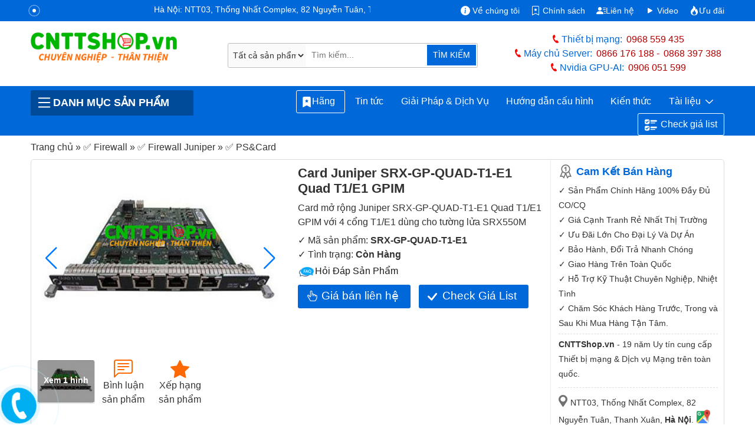

--- FILE ---
content_type: text/html; charset=UTF-8
request_url: https://cnttshop.vn/card-juniper-srx-gp-quad-t1-e1-quad-t1e1-gpim
body_size: 45824
content:
<!DOCTYPE html>
<html class="no-js" lang="vi">
<head>
	<meta charset="UTF-8">
	<title>Card Juniper SRX-GP-QUAD-T1-E1 Quad T1/E1 GPIM</title>
	<script type="application/ld+json">
    {
      "@context": "https://schema.org/",
      "@type": "Product",
      "name": "SRX-GP-QUAD-T1-E1",
      "image": [        "https://cnttshop.vn/storage/images/San-pham/Firewall/juniper/PS%26card/SRX-GP-QUAD-T1-E1-l.jpg"        ],
      "description": "Phân phối Card Juniper SRX-GP-QUAD-T1-E1 Quad T1/E1 GPIM dùng cho FireWall SRX550M",
      "sku": "SRX-GP-QUAD-T1-E1",
      "mpn": "169434",
      "brand": {
        "@type": "Brand",
        "name": "Juniper"
      },
      "review": {
        "@type": "Review",
        "reviewRating": {
            "@type": "Rating",
            "ratingValue": "5",
            "bestRating": "5"
        },
        "reviewBody":"Sản phẩm Juniper SRX-GP-QUAD-T1-E1 chất lượng chính hãng, dịch vụ chăm sóc khách hàng nhiệt tình.",
        "author": {
            "@type": "Person",
            "name": "Nguyễn Phương"
        }
      },
      "aggregateRating": {
          "@type": "AggregateRating",
          "ratingValue": "5",
          "ratingCount": "45"
      },
      "offers": {
        "@type": "AggregateOffer",
        "lowPrice": "500000",
        "highPrice": "5000000",
        "offerCount": "381",
        "priceCurrency": "VND",
        "availability":"InStock"
      }
    }
  </script>
	<meta name="ROBOTS" content="INDEX, FOLLOW">
  <meta name="robots" content="index, follow">
	<meta name="viewport" content="width=device-width, initial-scale=1">
	<link rel="canonical" href="https://cnttshop.vn/card-juniper-srx-gp-quad-t1-e1-quad-t1e1-gpim">
	<meta name="theme-color" content="#0068d9"/>
	<meta name="keywords" content="Card Juniper SRX-GP-QUAD-T1-E1 Quad T1/E1 GPIM">
	<meta name="description" content="Phân phối Card Juniper SRX-GP-QUAD-T1-E1 Quad T1/E1 GPIM dùng cho FireWall SRX550M">
	<meta name='dmca-site-verification' content='cFRNWCt4d2Jrb01jODNvZTBXOWdxQT090'/>
	<!-- <meta http-equiv="Cache-control" content="public"> -->
  <link rel="apple-touch-icon" href="../../resources/ui_images/client/icon/touch-icon-iphone.png">
  <link rel="apple-touch-icon" sizes="76x76" href="../../resources/ui_images/client/icon/touch-icon-ipad.png">
  <link rel="apple-touch-icon" sizes="120x120" href="../../resources/ui_images/client/icon/touch-icon-iphone-retina.png">
  <link rel="apple-touch-icon" sizes="152x152" href="../../resources/ui_images/client/icon/touch-icon-ipad-retina.png">
	<link rel="shortcut icon" href="https://cnttshop.vn/uploads/images/favicon/favi.png" type="image/x-icon">
	<meta property="og:url"           content="https://cnttshop.vn/card-juniper-srx-gp-quad-t1-e1-quad-t1e1-gpim" />
  <meta property="og:type"          content="website" />
  <meta property="og:title"         content="Card Juniper SRX-GP-QUAD-T1-E1 Quad T1/E1 GPIM" />
  <meta property="og:description"   content="Phân phối Card Juniper SRX-GP-QUAD-T1-E1 Quad T1/E1 GPIM dùng cho FireWall SRX550M" />
            <meta property="og:image" content="https://cnttshop.vn/storage/images/San-pham/Firewall/juniper/PS%26card/SRX-GP-QUAD-T1-E1-l.jpg">
        <meta name="twitter:card" content="summary_large_image">
  <meta name="twitter:title" content="Card Juniper SRX-GP-QUAD-T1-E1 Quad T1/E1 GPIM">
  <meta name="twitter:description" content="Phân phối Card Juniper SRX-GP-QUAD-T1-E1 Quad T1/E1 GPIM dùng cho FireWall SRX550M">
  <meta name="twitter:url" content="https://cnttshop.vn/card-juniper-srx-gp-quad-t1-e1-quad-t1e1-gpim">
            <meta property="twitter:image" content="https://cnttshop.vn/storage/images/San-pham/Firewall/juniper/PS%26card/SRX-GP-QUAD-T1-E1-l.jpg">
        <link rel="stylesheet" type="text/css" href="https://cnttshop.vn/assets/css/bootstrap.min.css"/>
	<script type="application/ld+json">
  {
    "@context": "https://schema.org/",
    "@type": "Person",
    "name": "Lê Văn Tuấn",
    "url": "https://cnttshop.vn/author/levantuan",
    "image": "https://cnttshop.vn/resources/ui_images/author/le-van-tuan.jpg",
    "sameAs": [
      "https://www.facebook.com/tuanlvevn",
      "https://twitter.com/LeTuanVan",
      "https://www.instagram.com/tuancnttshop/",
      "https://www.linkedin.com/in/le-van-tuan-74847164/",
      ""
    ],
    "jobTitle": "Giám đốc",
    "worksFor": {
      "@type": "Organization",
      "name": "Công ty TNHH Công Nghệ Việt Thái Dương"
    }  
  }
  </script>
  <script type="application/ld+json">
    {
      "@context": "https://schema.org",
      "@type": "Organization",
      "name": "Công Ty TNHH Công Nghệ Việt Thái Dương",
      "alternateName": "CNTTShop",
      "url": "https://cnttshop.vn/",
      "description": "Công ty TNHH công nghệ Việt Thái Dương được thành lập vào ngày 17/12/2004. Hiện nay chúng tôi là nhà phân phối thiết bị mạng Switch, Wifi, Firewall, Router, Module quang, Server, Thiết bị IoT... Của các hãng lớn như Cisco, Cambium, Aruba, Fortinet, HPE, Dell, Allied Telesis, Maipu, MikroTik, H3C. Chúng tôi cam kết cung cấp tới khách hàng các sản phẩm chất lượng giá cả hợp lý, dịch vụ bảo hành và chăm sóc khách hàng tốt nhất.",
      "logo": "https://cnttshop.vn/uploads/images/logo/logo-cnttshopvn.png",
      "image": "https://cnttshop.vn/uploads/images/banner/banner-cnttshop.jpg",
      "foundingDate": "2014",
      "founder": {
        "@type": "Person",
        "name": "Lê Văn Tuấn"
      }
    }
  </script>
    <script type="application/ld+json">
        {
          "@context": "http://schema.org/",
          "@type": "LocalBusiness",
          "name": "CNTTShop",
          "image": "https://cnttshop.vn/uploads/images/banner/banner-cnttshop.jpg",
          "email": "kd@cnttshop.vn",
          "priceRange": "VND",
          "hasMap": "https://maps.app.goo.gl/XANRMB9WR8x2rNks6",
          "telephone": "0906051599",
           "address": {
                    "@type": "PostalAddress",
                    "streetAddress": "NTT03, Thống Nhất Complex, 82 Nguyễn Tuân, Thanh Xuân, Hà Nội.",
                    "addressLocality": "Thanh Xuân",
                    "addressRegion": "Hà Nội",
                    "postalCode": "100000",
                    "addressCountry": "VN"
                },
                "geo": {
                    "@type": "GeoCoordinates",
                    "latitude": 20.998703,
                    "longitude": 105.805044
                },
          "openingHoursSpecification": 
        {
            "@type": "OpeningHoursSpecification",
            "dayOfWeek": [
              "Monday",
              "Tuesday",
              "Wednesday",
              "Thursday",
              "Friday",
              "Saturday",
              "Sunday"
            ],
                "opens": "08:00",
                "closes": "17:30"
          }, 
          "contactPoint": {
            "@type": "ContactPoint",
            "telephone": "02462592244",
            "contactType": "customer service",
            "contactOption": "TollFree",
             "areaServed": "VN",
             "availableLanguage": "Vietnamese"
          },
          "sameAs": [
            "https://www.facebook.com/CNTTShop",
            "https://twitter.com/cnttshop_vn",
            "https://www.pinterest.com/cnttshopvn/",
            "https://www.youtube.com/@CNTTSHOP",
            "https://cnttshop.tumblr.com/"
          ]
        }
    </script>
    <script type="application/ld+json">
        {
          "@context": "https://schema.org",
          "@type": "WebSite",
          "name": "CNTTShop.vn - Công Ty TNHH Công Nghệ Việt Thái Dương",
          "alternateName":  "CNTTShop.vn - Công Ty TNHH Công Nghệ Việt Thái Dương",
          "url": "https://cnttshop.vn"
        }
    </script>
    <script async src="https://www.googletagmanager.com/gtag/js?id=G-9REJ0LGC4K"></script>
    <script>
      window.dataLayer = window.dataLayer || [];
      function gtag(){dataLayer.push(arguments);}
      gtag('js', new Date());

      gtag('config', 'G-9REJ0LGC4K');
    </script>
    <!-- Google Tag Manager -->
    <script>(function(w,d,s,l,i){w[l]=w[l]||[];w[l].push({'gtm.start':
    new Date().getTime(),event:'gtm.js'});var f=d.getElementsByTagName(s)[0],
    j=d.createElement(s),dl=l!='dataLayer'?'&l='+l:'';j.async=true;j.src=
    'https://www.googletagmanager.com/gtm.js?id='+i+dl;f.parentNode.insertBefore(j,f);
    })(window,document,'script','dataLayer','GTM-NM6PSZK');</script>
    <!-- End Google Tag Manager -->
     <!-- Facebook Pixel Code --><script>!function(f,b,e,v,n,t,s){if(f.fbq)return;n=f.fbq=function(){n.callMethod?n.callMethod.apply(n,arguments):n.queue.push(arguments)};if(!f._fbq)f._fbq=n;n.push=n;n.loaded=!0;n.version='2.0';n.queue=[];t=b.createElement(e);t.async=!0;t.src=v;s=b.getElementsByTagName(e)[0];s.parentNode.insertBefore(t,s)}(window,document,'script','https://connect.facebook.net/en_US/fbevents.js'); fbq('init', '1072137994855372'); fbq('track', 'PageView');</script><noscript> <img height="1" width="1" src="https://www.facebook.com/tr?id=1072137994855372&ev=PageView&noscript=1"/></noscript><!-- End Facebook Pixel Code -->
</head>
<body class="cnttshop">
    <!-- Google Tag Manager (noscript) -->
    <noscript><iframe src="https://www.googletagmanager.com/ns.html?id=GTM-NM6PSZK"
    height="0" width="0" style="display:none;visibility:hidden"></iframe></noscript>
    <!-- End Google Tag Manager (noscript) -->
	<style>
		body{color:#333}a{text-decoration:none}.logo{width:90%;height:auto}.top-header{background-color:#0068d9;padding:.4rem 0 .1rem;color:#fff}.top-header a{color:#fff}.phone-header{color:#0068d9; font-weight:500}.phone-header a{color:#B30000;font-weight:500;margin-left: 7px}.phone-header a:first-child{margin-right:10px}.phone-title-header{color:#0068d9;font-weight:700}.i-giatot{background:transparent url("data:image/svg+xml,%3csvg xmlns='http://www.w3.org/2000/svg' width='30' height='30' viewBox='0 0 16 16' fill='white'%3e%3cpath d='M6.75 1a.75.75 0 0 1 .75.75V8a.5.5 0 0 0 1 0V5.467l.086-.004c.317-.012.637-.008.816.027.134.027.294.096.448.182.077.042.15.147.15.314V8a.5.5 0 0 0 1 0V6.435l.106-.01c.316-.024.584-.01.708.04.118.046.3.207.486.43.081.096.15.19.2.259V8.5a.5.5 0 1 0 1 0v-1h.342a1 1 0 0 1 .995 1.1l-.271 2.715a2.5 2.5 0 0 1-.317.991l-1.395 2.442a.5.5 0 0 1-.434.252H6.118a.5.5 0 0 1-.447-.276l-1.232-2.465-2.512-4.185a.517.517 0 0 1 .809-.631l2.41 2.41A.5.5 0 0 0 6 9.5V1.75A.75.75 0 0 1 6.75 1zM8.5 4.466V1.75a1.75 1.75 0 1 0-3.5 0v6.543L3.443 6.736A1.517 1.517 0 0 0 1.07 8.588l2.491 4.153 1.215 2.43A1.5 1.5 0 0 0 6.118 16h6.302a1.5 1.5 0 0 0 1.302-.756l1.395-2.441a3.5 3.5 0 0 0 .444-1.389l.271-2.715a2 2 0 0 0-1.99-2.199h-.581a5.114 5.114 0 0 0-.195-.248c-.191-.229-.51-.568-.88-.716-.364-.146-.846-.132-1.158-.108l-.132.012a1.26 1.26 0 0 0-.56-.642 2.632 2.632 0 0 0-.738-.288c-.31-.062-.739-.058-1.05-.046l-.048.002zm2.094 2.025z'/%3e%3c/svg%3e") no-repeat;background-size:16px 16px;display:inline-block;width:16px;height:16px}.i-map{background:url(../../../assets/images/icon-map.png) no-repeat 0 0/15px;height:20px;width:15px;margin-right:5px;}.i-phone{background:url(../../../assets/images/icon-mobile.png) no-repeat 0 0/12px;height:19px;width:12px;position:relative;top:4px;margin-right:3px}.i-email{background:url(../../../assets/images/icon-email.png) no-repeat 0 0/20px;height:18px;width:20px;position:relative;top:4px;margin-left:10px;margin-right:3px}.i-mic{background:url(../../../resources/ui_images/icon-mic.png) no-repeat 0 0/35px;height:37px;width:40px;border-bottom-left-radius:3px;border-top-left-radius:3px}.i-mic:hover{cursor:pointer}.i-hotline{background:url(../../../assets/images/icon-hotline.png) no-repeat 0 0/10px;height:17px;width:15px;position:relative;top:4px}.i-menu{background:url(../../../assets/images/icon-menu.png) no-repeat 0 0/23px;height:19px;width:30px;position:relative;top:4px}#menupanelsearch{border: 1px solid #bbb;border-radius:3px;justify-content:center;padding:1px;width:95%;position:relative}.search-submit{background-color:#0068d9;border-bottom-right-radius:2px;border-top-right-radius:2px;color:#fff;font-size:.9rem;border:1px solid #fff;border-left:none;position: absolute;right:1px;padding:7.1px 10px}.search-submit:hover{background-color:#ff6903}header{background-color:#0068d9}.prd-cate-header > span{border-top-left-radius:3px;border-top-right-radius:3px;color:#fff;cursor:pointer;text-transform:uppercase;background:#004a9a;font-weight:bold;display:flex;align-items: center;}.prd-cate-header{position:relative}.main-cate{display:none;position:absolute;background-color:#fff;top:43px;border-right:1px solid #ddd;border-left:1px solid #ddd;border-bottom:1px solid #ddd;z-index:9}.main-cate ul{list-style:none;width:100%;margin:0;padding:0}.main-cate > ul > li{border-bottom:1px solid #ddd;padding:8px 10px}.main-cate > ul > li:last-child{border:none}.main-cate > ul > li > a:hover{color:#0068d9}.main-cate > ul > li > a{width:100%;display:block;color:#333}.main-cate > ul > li > a > img{margin-right:10px}.main-cate > ul > li > ul{display:none;top:0;border:1px solid #0068d9}.main-cate > ul > li > ul > li{display:inline-block;}.main-cate > ul > li > ul > li > a{display:block}.main-cate > ul > li > ul > li > a > img{display:block}.main-cate > ul > li > ul > li > a > span{display:block;color:#333}.main-cate > ul > li > ul > li:hover a > span{color:#0068d9}.prd-cate-header:hover .main-cate{display:block}.main-cate > ul > li:hover > ul{display:block;position:absolute;z-index:10;left:100%;width:326%;flex-wrap:wrap;height:100%;align-items:flex-end;flex-direction:row;background-color:#fff;top:-1px}#menu ul{list-style:none;display:flex;flex-wrap:wrap;margin:0;padding:0;justify-content:flex-end}#menu ul li{display:flex;position:relative;border-radius: 5px;}#menu > ul > li > a{color:#fff;font-weight:500;border:1px solid #0068d9;border-radius:3px;}#menu > ul > li:last-child a svg{margin-right:5px;}#menu > ul > li:last-child a{border:1px solid #fff}#menu > ul > li:last-child{margin-left: 5px;}#menu > ul > li:first-child a{border:1px solid #fff; padding:0.4rem 0.5rem;}#menu > ul > li:hover {background-color: #fff}#menu ul li:hover a{background-color:#fff}#menu > ul > li:hover > a{color:#0068d9}#menu ul li:last-child:hover a{background-color:#fff}#menu ul li:hover ul{display:block}#menu ul li ul{display:none;position:absolute;z-index:10;background-color:#fff;border-left:1px solid #0068d9;border-right:1px solid #0068d9;border-bottom:1px solid #0068d9;top:30px;padding-top:10px}#menu > ul > li > ul > li > a{color:#333;padding:.3rem .5rem;font-size:.85rem}#menu > ul > li > ul > li > a:hover{color:#0068d9}#breadcrumb span{color:#333}#breadcrumb span a:hover span{color:#0068d9}.content-des h2{font-size:1.7rem}.uytin{background:url(../../../assets/images/uytin.png) no-repeat;padding:2px 15px}.note-note p{font-size:.9rem;line-height:25px;margin-bottom:0}.note-note p.cam_ket{font-size:1.1rem;color:#0068d9;margin-bottom:10px;font-weight:700;line-height:20px}.maphn,.maphcm{background:url(../../../assets/images/iconmap.png) no-repeat;padding:5px 10px}.addhn{padding:15px 0 10px;border-top:1px dashed #ddd;margin-top:10px}.addhn,.addhnhcm{font-size:.9rem;display:block;line-height:20px;margin-bottom:10px}.directions{background:url(../../../assets/images/gg-map.png) no-repeat 1px 0px/23px;display:inline-block;height:24px;width:25px;position:relative;top:2px}.uytin-10{border-top:1px dashed #ddd;margin-top:5px !important;padding-top:5px}.prod-img{width:100%;height:auto}.prod-img:hover{cursor:pointer}.slide-pagination{position:absolute;right:25px;color:#fff}.view-more-image{display:inline-block;text-align:center;vertical-align:middle;margin:10px 0 5px;position:relative;width:96px;height:72px}.over-gallery{display:block;width:96px;height:72px;z-index:1;background:rgba(0,0,0,.4);color:#fff;text-align:center;border-radius:3px;font-weight:700;font-size:14px;text-shadow:none;position:absolute;top:0;padding-top:24px}.col-viewmore-item{display:inline-block;margin-top:10px;padding:5px 10px;text-align:center;vertical-align:middle}.col-viewmore-item:hover svg,.col-viewmore-item:hover a{color:#0068d9}.col-viewmore-item:hover{cursor:pointer}.title-spec a{color:#333}.col-viewmore-item svg{color:#ff6903}.fk-main span:last-child{font-weight:700}.contact-price{border: none;padding:5px 40px 7px;background:#0068d9;color:#fff;font-weight:500;font-size:1.2rem;display:inline-block;border-radius:3px;margin-top:10px;margin-right:10px;position:relative}.contact-price:hover{cursor:pointer;background-color:#ff6903;color:#fff}.check-list-btn:hover{cursor:pointer;background-color:#ff6903;color:#fff}.check-list-btn{padding:5px 40px;background:#0068d9;color:#fff;font-weight:500;font-size:1.2rem;display:inline-block;border-radius:3px;margin-top:10px;margin-right:10px;position:relative}.datasheet-prd{display:block;border:1px dashed;padding:5px;border-radius:5px;margin-top:10px;text-align:center;font-weight:700;position:relative; margin-bottom: 10px}.check-list-btn svg{position:absolute;left:13%;top:13px}.contact-price svg{position:absolute;left:10%;top:10px}.compare{display:block;width:100%;margin-top:10px}.compare .tcpr{position:relative;}.compare p{display:inline-block;font-size:16px;color:#333; margin:0; font-weight: bold;margin-right: 10px;}.compare div.sggProd{display:inline-block;width:100%;}.compare form{display:block;height:36px;position:relative;border:1px solid #e4e4e4;border-radius:4px}.compare input{display:block;text-indent:10px;width:100%;border:0;border-radius:4px;padding:8px 0;height:34px}.compare button{position:absolute;top:0;right:2px;width:36px;height:34px;border:0;background:#fff}.compare input:focus{outline:none}#prd-same p{font-weight:600;margin-bottom:5px}#select-para input: hover,#select-para label:hover{cursor:pointer}.tab-pane{padding:7px 15px 15px;border:1px solid #ddd;border-top:none}.nav-tabs .nav-link{font-weight:600;text-transform:uppercase;color:#333;padding:.5rem}.nav-tabs .nav-link.active{color:#0068d9;border-top:2px solid}#chitiet h1{line-height:35px;font-size:25px; font-weight:bold}#chitiet h2{font-size:20px; font-weight:bold}#chitiet h4{font-size:16px; font-weight:bold}#chitiet img{width:100%!important;height:auto!important}#chitiet img.image-auto{width:auto}#chitiet table{--bs-table-bg:transparent;--bs-table-accent-bg:transparent;--bs-table-striped-color:#212529;--bs-table-striped-bg:rgba(0,0,0,0.05);--bs-table-active-color:#212529;--bs-table-active-bg:rgba(0,0,0,0.1);--bs-table-hover-color:#212529;--bs-table-hover-bg:rgba(0,0,0,0.075);width:100%!important;margin-bottom:1rem;color:#212529;vertical-align:top;border-color:#dee2e6}#chitiet table p{margin:0}#chitiet table>:not(caption)>*{border-width:1px 0}#chitiet table>:not(caption)>*>*{border-width:0 1px;padding:.3rem .5rem}.view-datasheet{padding:8px 15px;color:#fff !important;font-size:1.2rem;font-weight:700;background:#0068d9;border-radius:5px;margin-bottom:15px; color:#fff}.view-datasheet:hover{color:#fff;background-color:#ea7600}.bang-gia tr td{font-weight:600}.panel-heading{background-color:#0052AD;padding:8px 10px;font-weight:500;color:#fff;font-size:1.2rem; border-radius:5px;margin-top:0; border-bottom-right-radius: 0; border-bottom-left-radius: 0;}.pricing{border:1px solid #eee;border-bottom:none}.panel-subheading{color:#333;font-weight:700;margin:0}.pricing .row-pricing{border-bottom:1px solid #eee;padding:7px 10px;font-size:.9rem;position:relative}.btn-best-price button{border:none;color:#fff;background-color:#0052AD;border-color:#0052AD;background-image:none;vertical-align:middle;top:20%;border-radius:5px;padding:5px;width:110px;text-align:center;font-weight:500;position:relative}.btn-best-price a svg{position:absolute;left:12px;top:7px}.group-1 .row-pricing span,.group-2 .row-pricing span{color:#0068d9}.btn-best-price button:hover{cursor:pointer;background-color:#0068d9;}.row-pricing p{margin-bottom:0}.img-more{width:20%;margin-right:10px;margin-top:5px;float:left}.row-pricing p{margin:0}#tags span{font-weight:700}#tags a{text-decoration:none;color:#3a3a3a;font-weight:500;padding:3px 5px 3px 10px;border:1px solid #eee;border-right:none;margin-right:20px;border-radius:5px 1px 1px 5px;position:relative;background:#f9f9f9;font-size:.8rem;display:inline-block;margin-bottom:10px}#tags a:after{position:absolute;content:"";width:19px;height:19px;border-right:1px solid #eee;border-bottom:1px solid #eee;transform:rotate(-45deg);top:3px;right:-10px;background:#f9f9f9;z-index:-1}#tags a:hover,#tags a:hover:after{background:#fafafa;border-color:#999;color:#23282d}.countcomments{font-size:1rem;font-weight:500}.top-box-comments{padding:15px;border:solid 1px #ccc;margin-bottom:10px;border-radius:5px}.top-box-comments h3{font-size:1.25em;font-weight:500}label.error{color:#da251c;padding-bottom:5px;font-size:11px;font-weight:400;display:block;margin-left:5px}.info-form-comment,.input-comment{width:100%;height:60px;border:1px solid #ddd;border-radius:3px;text-indent:5px;font-family:'Roboto',sans-serif;font-size:.9rem;padding:5px}#rate-form .rate-stars-row{display:inline-block;width:auto;padding-right:10px;margin-bottom:0}#review-info input{border-radius:3px;border:1px solid #ddd}#review-info{display:inline-block;width:50%;border-right:1px solid #ddd;margin-right:15px}#review-info .form-item-title{width:105px;float:left}#review-info p{margin:10px 0}input.input-error,textarea.input-error{border:solid 1px #da251c!important}.prod-rate{display:inline-block}.p-close{display:inline-block;margin-bottom:5px}.form-item-title{font-weight:600;margin-right:10px}.link-close{border:1px solid #0068d9;background-color:#0068d9;border-radius:3px;color:#fff;cursor:pointer;text-align:center;padding:5px 40px;line-height:28px}.link-close:hover{background-color:#ff6903;border:1px solid #ff6903;color:#fff}.rating .rate-poin-rdo{display:none}.rating > label{float:right;margin-right:5px}.rating svg{color:#ddd}.rating svg:hover{cursor:pointer}.rating>input:checked~label svg,.rating:not(:checked)>label:hover svg,.rating:not(:checked)>label:hover~label svg{color:#ffb909}.view-more-option{display:block;text-align:center;padding:5px 0; width:100%}.view-more-option button{font-size:.8rem;color:#3d3d3d;padding:2px 10px;border:1px solid #ddd;display:inline-block;border-radius:3px}.view-more-option a i{font-style:normal;font-size:18px;line-height:0;position:relative;top:2px;color:#3d3d3d}.view-more-option button:hover{cursor:pointer;background-color:#0068d9;border-color:#0068d9;color:#fff}.view-more-option a:hover i{color:#fff}.img-member-thumb{width:20px;height:20px;line-height:20px;text-align:center;border-radius:3px;margin-right:5px;font-weight:700;box-shadow:0 0 3px #000;text-shadow:1px 1px 0 #fff;display:inline-block;text-transform:uppercase}.name-member{font-size:1rem;font-weight:700;line-height:20px;margin-right:10px;color:#666;display:inline-block}.content-comments{margin:0 10px 3px 25px;color:#333;line-height:1.5em;font-size:.9rem}.relate-comment{margin-left:25px}.review-row{padding-top:10px;position:relative}.view-comments-item.level-2,.view-comments-item.level-3,.view-comments-item.level-4{background:#f8f8f8;margin-left:25px;padding:5px 10px;border:1px solid #dfdfdf; border-radius:5px}.view-comments-item.review-hidden{color:#999!important}.view-comments-item.level-2:after,.view-comments-item.level-2:before{top:-10px;left:47px;border:solid transparent;content:" ";height:0;width:0;position:absolute;pointer-events:none}.view-comments-item.level-2:before{border-color:rgba(238,238,238,0);border-bottom-color:#f8f8f8;border-width:11px;margin-left:-11px;z-index:1}.view-comments-item.level-2:after{border-color:rgba(255,255,255,0);border-bottom-color:#dfdfdf;border-width:10px;margin-left:-10px}.user-normal-thumb{display:none}.relate-com-item.rep-comment{display:none}.relate-com-item,.relate-com-item~label{display:inline-block;margin-right:20px;color:#222b45;cursor:pointer;font-weight:400;font-size:.9rem}.user-normal{color:#666;margin-bottom:7px}.i-favi{background:url(../../../uploads/images/favicon/favi.png) no-repeat 0 0/25px;display:inline-block;height:25px;width:25px;position:relative;top:4px;margin-right:7px}.qtv{background:#f1c40f;border-radius:2px;padding:0 5px;line-height:normal;border:1px solid #f1c40f;font-size:11px;color:#333;font-weight:400;display:inline-block;margin:5px 0 0 10px}.content-comments p{margin:0}.time-comment{display:inline-block;color:#999}#lnk-show-full{text-decoration:none}#lnk-show-full:hover{font-weight:600} #right-float.contact{margin-top:15px} #right-float{display:block;width:100%; top:55px; position: sticky; left: 0; width: 100%; z-index: 4; margin-bottom: 20px;}.contact-heading{background:#0052AD;color:#fff;padding:10px;display:block;font-weight:600;font-size:1.1rem;border-top-left-radius:3px;border-top-right-radius:3px} h3.contact-heading {display:flex; margin-bottom:0}.content-contact{border:1px solid #e7e7e7;border-top:none;padding:10px 10px 5px}.top-heading{display:block;border-bottom:1px solid #eee;margin-bottom:5px;font-weight:600;background:#eee;padding:2px 10px 1px;border-radius:3px} h3.top-heading{font-size:1rem}.sp-online{margin-bottom:7px;padding-left:5px;line-height:20px}.sp-online span.user-heading{font-weight:500;margin-bottom:2px;color:#B30000;font-size:.9rem}.i-skype{background:url(../../../resources/ui_images/skype-icon-min.png) no-repeat 0 0/33px;display:inline-block;height:15px;width:33px;position:relative;top:4px}.i-zalo{background:url(../../../resources/ui_images/zalo-icon-min.png) no-repeat 0 0/33px;display:inline-block;height:15px;width:33px;position:relative;top:4px}.i-gmail{background:url(../../../resources/ui_images/icon-gmail.png) no-repeat 0 0/20px;display:inline-block;height:15px;width:20px;position:relative;top:4px;margin-right:5px}.mt5 svg{color:#0068d9}.hide{display:none!important}.modal-title{font-size:medium}#partNumber{color:#0068d9}.sendding-waiting{display:inline-block;position:relative;width:155px;height:35px;color:#0068d9;text-align:right}.sendding-waiting div{display:inline-block;position:absolute;left:8px;width:3px;background:#0068d9;animation:sendding-waiting 1.2s cubic-bezier(0,0.5,0.5,1) infinite}.sendding-waiting div:nth-child(1){left:10px;animation-delay:-.24s}.sendding-waiting div:nth-child(2){left:15px;animation-delay:-.12s}.sendding-waiting div:nth-child(3){left:20px;animation-delay:0}.sendding-waiting span{line-height:40px}@keyframes sendding-waiting{0%{top:0;height:44px}50%,100%{top:15px;height:12px}}.alert-error{color:red;border:1px dashed red;font-size:.8rem;padding:2px 10px}#autoSggList{display:none;background-color:#fff;padding:0 10px;border:1px solid #ddd;position:absolute;z-index:999}.sgg-outer{height:420px;overflow:auto}.sgg-row{display:block;float:left;border-bottom:1px solid #ddd;width:100%;padding:3px 0}.sgg-title a{color:#333;font-size:.9rem;line-height:1rem}#popme{position:absolute;top:0;left:0;width:100%;z-index:9000;height:100%;background:rgba(0,0,0,.5)}#popme .popupGallery{background:#1e1e1e;position:relative;overflow:hidden;min-height:100vh}#popme .popupGallery h2{font-size:16px;color:#fff;padding:15px 10px 12px;font-weight:600}#popme .popupGallery .close{font-weight:700;border-radius:2px;font-size:14px;color:#4a90e2;position:fixed;top:10px;right:15px;background:#fff;padding:9px 13px;border:1px solid #cecece;z-index:9999;opacity:1}#popme .popupGallery .gallery{padding:5px 10px;max-width:1024px;margin:0 auto}#popme .gallery div{position:relative;overflow:hidden;margin-bottom:5px;text-align:center}#popme .gallery div img{max-width:100%;height:auto}#popme .gallery div img.img-zoom{zoom:2}#autoSuggestionsList{position:absolute;top:45px;width:100%;background-color:transparent;z-index:10;left:0;display:none}.sgg-outer{height:420px;overflow:auto}#autoSuggestionsList .sgg-row:first-child{border-top:1px solid #ddd}#autoSuggestionsList .sgg-row{padding:6px 2px;width:100%;background-color:#fff;border-right:1px solid #ddd;border-left:1px solid #ddd;border-bottom:1px solid #ddd;display:flex}#autoSuggestionsList .sgg-row .sgg-title:hover a{color:#0068d9}#autoSuggestionsList .sgg-image{display:inline-block; margin-right: 10px}#autoSuggestionsList .sgg-right{display:inline-block}#autoSuggestionsList:before{border-bottom:8px solid #0068d9;top:-7px;left:45px;position:absolute;content:"";border-left:8px solid transparent;border-right:8px solid transparent}.btn-close{box-sizing:content-box;width:1em;height:1em;padding:.25em;color:#000;background:transparent url("data:image/svg+xml,%3csvg xmlns='http://www.w3.org/2000/svg' viewBox='0 0 16 16' fill='%23000'%3e%3cpath d='M.293.293a1 1 0 011.414 0L8 6.586 14.293.293a1 1 0 111.414 1.414L9.414 8l6.293 6.293a1 1 0 01-1.414 1.414L8 9.414l-6.293 6.293a1 1 0 01-1.414-1.414L6.586 8 .293 1.707a1 1 0 010-1.414z'/%3e%3c/svg%3e") center/1em auto no-repeat;border:0;border-radius:.25rem;opacity:.5}.btn-close:hover{color:#000;text-decoration:none;opacity:.75}.btn-close:focus{outline:0;box-shadow:0 0 0 .25rem rgba(13,110,253,0.25);opacity:1}.form-control{display:block;width:100%;padding:.375rem .75rem;font-size:1rem;font-weight:400;line-height:1.5;color:#212529;background-color:#fff;background-clip:padding-box;border:1px solid #ced4da;-webkit-appearance:none;-moz-appearance:none;appearance:none;border-radius:.25rem;transition:border-color .15s ease-in-out,box-shadow .15s ease-in-out}#bottom{margin-top:15px}.cate-menu-footer{background-color:#232F3E;padding:30px 0 15px 0}.section-title{margin-bottom:20px}.text-center{text-align:center}.container-extra{max-width:1330px}.container-extra .col-lg-2{padding:0 7px}.extral-1{max-width:13%}.extral-12{max-width:11%}.extral-22{max-width:15%}.extral-35{max-width:11%}.extral-41{max-width:9%}.extral-45{max-width:13%}.extral-51{max-width:12%}.extral-58{max-width:14%}.extral-11{max-width:15%}.extral-34{max-width:11%}.extral-40{max-width:11%}.extral-44{max-width:11%}.extral-33{max-width:13%}.extral-48{max-width:12%}.extral-39{max-width:14%}.extral-43{max-width:10%}.extral-49{max-width:11%}.extral-56{max-width:14%}.extral-20{max-width:15%}.extral-50{max-width:11%}.extral-57{max-width:11%}.extral-21{max-width:16%}.contact-vtd{background-color:#131A22;color:#595959}.social{margin-right:auto;text-align:center}.info-footer{text-align:center;padding:30px 0}.ddkbct{display:inline-block;margin-top:10px}.graph-2{color:#ccc;text-transform:uppercase;font-weight:600}.graph-2 a{color:#ccc}.footer_address{padding:30px 80px 30px 0}.padding-left20{padding-left:20px}.footer_address .footer-heading{text-transform:uppercase;position:relative;padding-bottom:6px;color:#fff;font-weight:500;font-size:18px;display:inline-block;margin-bottom:15px}.footer_address .footer-heading:after{content:"";position:absolute;height:3px;background:#ff9400;width:65px;bottom:0;left:0}.ftaddhn,.ftaddhnhcm{color:#ccc;font-size:.9rem;margin-bottom:17px;display:block}.ftmaphn,.ftmaphcm{color:#ccc}.footer_address p{color:#ccc;font-size:1rem;margin:0}.fa-building:before{content:"\f1ad"}footer{background:#1b2129!important;padding:0!important}.green{font-size:14px;margin:7px 0!important;color:#9C9C9C;text-align:center}@media (max-width: 767px){#chitiet iframe{width:100% !important;}.info-footer{text-align:center;padding:20px 0}.footer_address{padding:5px 15px}.footer_address:last-child{padding:5px 15px 20px}}.directions{background:url(../../../resources/ui_images/client/background/gg-map.png) no-repeat 1px 0px/23px;display:inline-block;height:24px;width:25px;position:relative;top:2px}#phonering-alo-phoneIcon{position:fixed;bottom:-68px;left:-68px;z-index:9999999}.phonering-alo-phone.phonering-alo-static{opacity:.6}.phonering-alo-phone.phonering-alo-hover,.phonering-alo-phone:hover{opacity:1}.phonering-alo-ph-circle{width:160px;height:160px;bottom:20px;left:20px;position:absolute;background-color:transparent;border-radius:100%!important;border:2px solid rgba(30,30,30,0.4);border:2px solid #bfebfc 9px;opacity:.1;-webkit-animation:phonering-alo-circle-anim 1.2s infinite ease-in-out;animation:phonering-alo-circle-anim 1.2s infinite ease-in-out;transition:all .5s;-webkit-transform-origin:50% 50%;-ms-transform-origin:50% 50%;transform-origin:50% 50%}.phonering-alo-phone.phonering-alo-active .phonering-alo-ph-circle{-webkit-animation:phonering-alo-circle-anim 1.1s infinite ease-in-out!important;animation:phonering-alo-circle-anim 1.1s infinite ease-in-out!important}.phonering-alo-phone.phonering-alo-static .phonering-alo-ph-circle{-webkit-animation:phonering-alo-circle-anim 2.2s infinite ease-in-out!important;animation:phonering-alo-circle-anim 2.2s infinite ease-in-out!important}.phonering-alo-phone.phonering-alo-hover .phonering-alo-ph-circle,.phonering-alo-phone:hover .phonering-alo-ph-circle{border-color:#00aff2;opacity:.5}.phonering-alo-phone.phonering-alo-green.phonering-alo-hover .phonering-alo-ph-circle,.phonering-alo-phone.phonering-alo-green:hover .phonering-alo-ph-circle{border-color:#75eb50;border-color:#baf5a7;opacity:.5}.phonering-alo-phone.phonering-alo-green .phonering-alo-ph-circle{border-color:#00aff2;border-color:#bfebfc;opacity:.5}.phonering-alo-phone.phonering-alo-gray.phonering-alo-hover .phonering-alo-ph-circle,.phonering-alo-phone.phonering-alo-gray:hover .phonering-alo-ph-circle{border-color:#ccc;opacity:.5}.phonering-alo-phone.phonering-alo-gray .phonering-alo-ph-circle{border-color:#75eb50;opacity:.5}.phonering-alo-ph-circle-fill{width:100px;height:100px;bottom:50px;left:50px;position:absolute;background-color:#000;border-radius:100%!important;border:2px solid transparent;-webkit-animation:phonering-alo-circle-fill-anim 2.3s infinite ease-in-out;animation:phonering-alo-circle-fill-anim 2.3s infinite ease-in-out;transition:all .5s;-webkit-transform-origin:50% 50%;-ms-transform-origin:50% 50%;transform-origin:50% 50%}.phonering-alo-phone.phonering-alo-active .phonering-alo-ph-circle-fill{-webkit-animation:phonering-alo-circle-fill-anim 1.7s infinite ease-in-out!important;animation:phonering-alo-circle-fill-anim 1.7s infinite ease-in-out!important}.phonering-alo-phone.phonering-alo-static .phonering-alo-ph-circle-fill{-webkit-animation:phonering-alo-circle-fill-anim 2.3s infinite ease-in-out!important;animation:phonering-alo-circle-fill-anim 2.3s infinite ease-in-out!important;opacity:0!important}.phonering-alo-phone.phonering-alo-hover .phonering-alo-ph-circle-fill,.phonering-alo-phone:hover .phonering-alo-ph-circle-fill{background-color:rgba(0,175,242,0.5);background-color:#00aff2 #9;opacity:.75!important}.phonering-alo-phone.phonering-alo-green.phonering-alo-hover .phonering-alo-ph-circle-fill,.phonering-alo-phone.phonering-alo-green:hover .phonering-alo-ph-circle-fill{background-color:rgba(117,235,80,0.5);background-color:#baf5a7 #9;opacity:.75!important}.phonering-alo-phone.phonering-alo-green .phonering-alo-ph-circle-fill{background-color:rgba(0,175,242,0.5);background-color:#a6e3fa #9}.phonering-alo-phone.phonering-alo-gray.phonering-alo-hover .phonering-alo-ph-circle-fill,.phonering-alo-phone.phonering-alo-gray:hover .phonering-alo-ph-circle-fill{background-color:rgba(204,204,204,0.5);background-color:#ccc #9;opacity:.75!important}.phonering-alo-phone.phonering-alo-gray .phonering-alo-ph-circle-fill{background-color:rgba(117,235,80,0.5);opacity:.75!important}.phonering-alo-ph-img-circle{width:60px;height:60px;bottom:70px;left:70px;position:absolute;background:#62bc33 url(../../../resources/ui_images/background/iconphone.png) no-repeat center center;border-radius:100%!important;border:2px solid transparent;-webkit-animation:phonering-alo-circle-img-anim 1s infinite ease-in-out;animation:phonering-alo-circle-img-anim 1s infinite ease-in-out;-webkit-transform-origin:50% 50%;-ms-transform-origin:50% 50%;transform-origin:50% 50%}.phonering-alo-phone.phonering-alo-active .phonering-alo-ph-img-circle{-webkit-animation:phonering-alo-circle-img-anim 1s infinite ease-in-out!important;animation:phonering-alo-circle-img-anim 1s infinite ease-in-out!important}.phonering-alo-phone.phonering-alo-static .phonering-alo-ph-img-circle{-webkit-animation:phonering-alo-circle-img-anim 0 infinite ease-in-out!important;animation:phonering-alo-circle-img-anim 0 infinite ease-in-out!important}.phonering-alo-phone.phonering-alo-hover .phonering-alo-ph-img-circle,.phonering-alo-phone:hover .phonering-alo-ph-img-circle{background-color:#00aff2}.phonering-alo-phone.phonering-alo-green.phonering-alo-hover .phonering-alo-ph-img-circle,.phonering-alo-phone.phonering-alo-green:hover .phonering-alo-ph-img-circle{background-color:#75eb50;background-color:#75eb50}.phonering-alo-phone.phonering-alo-green .phonering-alo-ph-img-circle{background-color:#00aff2;background-color:#00aff2}.phonering-alo-phone.phonering-alo-gray.phonering-alo-hover .phonering-alo-ph-img-circle,.phonering-alo-phone.phonering-alo-gray:hover .phonering-alo-ph-img-circle{background-color:#ccc}.phonering-alo-phone.phonering-alo-gray .phonering-alo-ph-img-circle{background-color:#75eb50}@-webkit-keyframes phonering-alo-circle-anim{0%{-webkit-transform:rotate(0) scale(.5) skew(1deg);-webkit-opacity:.1}30%{-webkit-transform:rotate(0) scale(.7) skew(1deg);-webkit-opacity:.5}100%{-webkit-transform:rotate(0) scale(1) skew(1deg);-webkit-opacity:.1}}@-webkit-keyframes phonering-alo-circle-fill-anim{0%{-webkit-transform:rotate(0) scale(.7) skew(1deg);opacity:.2}50%{-webkit-transform:rotate(0) scale(1) skew(1deg);opacity:.2}100%{-webkit-transform:rotate(0) scale(.7) skew(1deg);opacity:.2}}@-webkit-keyframes phonering-alo-circle-img-anim{0%{-webkit-transform:rotate(0) scale(1) skew(1deg)}10%{-webkit-transform:rotate(-25deg) scale(1) skew(1deg)}20%{-webkit-transform:rotate(25deg) scale(1) skew(1deg)}30%{-webkit-transform:rotate(-25deg) scale(1) skew(1deg)}40%{-webkit-transform:rotate(25deg) scale(1) skew(1deg)}50%{-webkit-transform:rotate(0) scale(1) skew(1deg)}100%{-webkit-transform:rotate(0) scale(1) skew(1deg)}}@-webkit-keyframes fadeInRight{0%{opacity:0;-webkit-transform:translate3d(100%,0,0);-ms-transform:translate3d(100%,0,0);transform:translate3d(100%,0,0)}100%{opacity:1;-webkit-transform:none;-ms-transform:none;transform:none}}@keyframes fadeInRight{0%{opacity:0;-webkit-transform:translate3d(100%,0,0);-ms-transform:translate3d(100%,0,0);transform:translate3d(100%,0,0)}100%{opacity:1;-webkit-transform:none;-ms-transform:none;transform:none}}@-webkit-keyframes fadeOutRight{0%{opacity:1}100%{opacity:0;-webkit-transform:translate3d(100%,0,0);-ms-transform:translate3d(100%,0,0);transform:translate3d(100%,0,0)}}@keyframes fadeOutRight{0%{opacity:1}100%{opacity:0;-webkit-transform:translate3d(100%,0,0);-ms-transform:translate3d(100%,0,0);transform:translate3d(100%,0,0)}}@-webkit-keyframes phonering-alo-circle-anim{0%{-webkit-transform:rotate(0) scale(.5) skew(1deg);transform:rotate(0) scale(.5) skew(1deg);opacity:.1}30%{-webkit-transform:rotate(0) scale(.7) skew(1deg);transform:rotate(0) scale(.7) skew(1deg);opacity:.5}100%{-webkit-transform:rotate(0) scale(1) skew(1deg);transform:rotate(0) scale(1) skew(1deg);opacity:.1}}@keyframes phonering-alo-circle-anim{0%{-webkit-transform:rotate(0) scale(.5) skew(1deg);transform:rotate(0) scale(.5) skew(1deg);opacity:.1}30%{-webkit-transform:rotate(0) scale(.7) skew(1deg);transform:rotate(0) scale(.7) skew(1deg);opacity:.5}100%{-webkit-transform:rotate(0) scale(1) skew(1deg);transform:rotate(0) scale(1) skew(1deg);opacity:.1}}@-webkit-keyframes phonering-alo-circle-fill-anim{0%{-webkit-transform:rotate(0) scale(.7) skew(1deg);transform:rotate(0) scale(.7) skew(1deg);opacity:.2}50%{-webkit-transform:rotate(0) scale(1) skew(1deg);transform:rotate(0) scale(1) skew(1deg);opacity:.2}100%{-webkit-transform:rotate(0) scale(.7) skew(1deg);transform:rotate(0) scale(.7) skew(1deg);opacity:.2}}@keyframes phonering-alo-circle-fill-anim{0%{-webkit-transform:rotate(0) scale(.7) skew(1deg);transform:rotate(0) scale(.7) skew(1deg);opacity:.2}50%{-webkit-transform:rotate(0) scale(1) skew(1deg);transform:rotate(0) scale(1) skew(1deg);opacity:.2}100%{-webkit-transform:rotate(0) scale(.7) skew(1deg);transform:rotate(0) scale(.7) skew(1deg);opacity:.2}}@-webkit-keyframes phonering-alo-circle-img-anim{0%{-webkit-transform:rotate(0) scale(1) skew(1deg);transform:rotate(0) scale(1) skew(1deg)}10%{-webkit-transform:rotate(-25deg) scale(1) skew(1deg);transform:rotate(-25deg) scale(1) skew(1deg)}20%{-webkit-transform:rotate(25deg) scale(1) skew(1deg);transform:rotate(25deg) scale(1) skew(1deg)}30%{-webkit-transform:rotate(-25deg) scale(1) skew(1deg);transform:rotate(-25deg) scale(1) skew(1deg)}40%{-webkit-transform:rotate(25deg) scale(1) skew(1deg);transform:rotate(25deg) scale(1) skew(1deg)}50%{-webkit-transform:rotate(0) scale(1) skew(1deg);transform:rotate(0) scale(1) skew(1deg)}100%{-webkit-transform:rotate(0) scale(1) skew(1deg);transform:rotate(0) scale(1) skew(1deg)}}@keyframes phonering-alo-circle-img-anim{0%{-webkit-transform:rotate(0) scale(1) skew(1deg);transform:rotate(0) scale(1) skew(1deg)}10%{-webkit-transform:rotate(-25deg) scale(1) skew(1deg);transform:rotate(-25deg) scale(1) skew(1deg)}20%{-webkit-transform:rotate(25deg) scale(1) skew(1deg);transform:rotate(25deg) scale(1) skew(1deg)}30%{-webkit-transform:rotate(-25deg) scale(1) skew(1deg);transform:rotate(-25deg) scale(1) skew(1deg)}40%{-webkit-transform:rotate(25deg) scale(1) skew(1deg);transform:rotate(25deg) scale(1) skew(1deg)}50%{-webkit-transform:rotate(0) scale(1) skew(1deg);transform:rotate(0) scale(1) skew(1deg)}100%{-webkit-transform:rotate(0) scale(1) skew(1deg);transform:rotate(0) scale(1) skew(1deg)}}.sgg-eos{background-color:#eb8425;color:#fff;padding:0 5px;border-radius:4px;margin-left:15px;font-size:14px}#autoSggList{display:none;background-color:#fff;padding:0 10px;border:1px solid #ddd;position:absolute;z-index:999}.sgg-row{display:block;float:left;border-bottom:1px solid #ddd}.section-title .decor{position:relative;display:block;height:2px;width:200px}.section-title.text-center .decor{margin:0 auto;}.section-title h4{position:relative;display:inline-block;font-size:22px;text-transform:uppercase;font-weight:500;color:#fff}.cate-menu-footer .section-title .decor:before{background-color:#fff}.section-title .decor:before{content:"";position:absolute;top:0;left:0;width:100%;height:100%;background:#0068d9}.social{margin-right:auto;text-align:center}.social a{display:inline-block;width:33px;height:33px;text-align:center;line-height:28px;color:#fff!important;font-size:16px;background:rgba(255,255,255,0.12);margin-right:5px;cursor:pointer;transition:all .3s;-webkit-transition:all .3s;-moz-transition:all .3s;-ms-transition:all .3s;-o-transition:all .3s}.social a:hover{background:#008ED6;text-decoration:none}.me-2{margin-right:.5rem!important}.my-2{margin-top:.5rem!important;margin-bottom:.5rem!important}.justify-content-center{justify-content:center!important}.w-100{width:100%!important}.ps-2{padding-left:.5rem!important}.py-2{padding-top:.5rem!important;padding-bottom:.5rem!important}.my-3{margin-top:1rem!important;margin-bottom:1rem!important}.fs-75rem{font-size:.9rem}.note-note p{margin:0}ul{padding:0;list-style:none}input,button,select,optgroup,textarea{margin:0;font-family:inherit;font-size:inherit;line-height:inherit}input,input::-webkit-input-placeholder{font-size:.9rem}.py-1-5{padding-top:.4rem!important;padding-bottom:.4rem!important}.mb-2{margin-bottom:.5rem!important}#cnttshop-menu-mobile{float:right}.material-icons svg{color:#fff}.tooltip{border: 1px dashed #0068d9;border-radius: 3px;padding: 5px 10px; margin-top:5px} .wrapper-youtube{max-width:680px;margin:0 auto;padding:0}.youtube{background-color:#000;margin-bottom:10px;position:relative;padding-top:56.25%;overflow:hidden;cursor:pointer}.youtube img{width:100%;top:-16.82%;left:0;opacity:.7}.youtube .play-button{width:90px;height:60px;background-color:#333;box-shadow:0 0 30px rgba(0,0,0,0.6);z-index:1;opacity:.8;border-radius:6px}.youtube .play-button:before{content:"";border-style:solid;border-width:15px 0 15px 26px;border-color:transparent transparent transparent #fff}.youtube img,.youtube .play-button{cursor:pointer}.youtube img,.youtube iframe,.youtube .play-button,.youtube .play-button:before{position:absolute}.youtube .play-button,.youtube .play-button:before{top:50%;left:50%;transform:translate3d(-50%,-50%,0)}.youtube iframe{height:100%;width:100%;top:0;left:0}.cty-vtd{display: flex;align-items: center;} .cty-vtd svg {margin-right:5px}.price span {display: block; text-align: left;}.isstock {font-weight: 700}.models dl {margin: 0; padding: 0}.models dd {display: inline-block;margin-inline-start: 0;border: 1px solid #ccc;margin: 2.5px 5px 2.5px 0; border-radius: 3px; height:45px}.models dd a {color: #19191A; padding:9px 15px 10px 5px; line-height: 42px}.models dd p {color: #19191A; padding:9px 15px 10px 5px; line-height: 42px; display:inline}.d-active{border-color: #0068d9 !important; background-color: #f7f7f7}.description p {margin-block-start: 0; margin-block-end: 7px;}.models dd:hover {border-color: #0068d9 !important; background-color: #f7f7f7}.models dd img{margin-top: -5px}.dia-chi-vtd{display:flex; align-items: center;justify-content: end}
    #chitiet ul {
      list-style:disc;
      padding-left:30px;
    }
    .i-whatsap {
      background: url(../../../resources/ui_images/whatsap-icon-hotline.png) no-repeat 0px 0/50px;
      display: inline-block;
      height: 15px;
      width: 60px;
      position: relative;
      top: 2px
    }

    #chitiet ul li {line-height:25px; margin-bottom: 5px}
    #chitiet a {color: #52a5ff;text-decoration: underline}
    .description ul { float: left; padding-left: 20px; margin: 0 0 10px 0;}
    .description ul li { line-height: 23px; list-style: circle; float: left; width: 100%; margin-bottom: 7px}
    .sp-lq ul li {margin-bottom: 10px}

    @media (max-width:575.98px) {
      #chitiet img.image-auto {width:100% !important}
    }

    #chitiet h3 {
      line-height:23px;
      font-size:18px;
      font-weight: bold;
      margin:0 0 10px 0;
      padding:0;
    }

            .box-prdcate-home {margin-bottom:15px}

    .li-firts {
      color:#333;
      display:block;
      width:100%;
    }

    #menu ul li ul {
      top:39px;
      width:270px;
    }

    #menu ul li:first-child ul {
      top:39.3px;
      left:-0.04rem;
    }

    #menu ul li:first-child ul li.li-firts {
      color:#333;
      display:block;
      width:100%;
      text-align:center;
    }

    #menu ul li:first-child ul li.li-firts p:first-child {font-weight:bold}

    #menu ul li:first-child ul li.li-firts p:last-child {
      font-style:italic;
      color:#ff6903;
    }

    #menu ul li:first-child ul li img {max-width:110px}

    #menu ul li:first-child ul li.li-firts p {
      margin-block-start:0;
      margin-block-end:0;
    }

    #menu > ul > li > ul > li > a {
      font-size:1rem;
      display:block;
    }

    #myTabContent {
      white-space:normal;
      word-break:break-word;
      word-wrap:break-word;
      margin-bottom:15px;
    }

    #myTabContent p {
      margin-block-start:10px;
      margin-block-end:10px;
    }

    .i-down {
      background:url(../../../resources/ui_images/client/icon/icon-down.png) no-repeat 0 0/13px;
      display:inline-block;
      height:12px;
      width:13px;
      position:relative;
      top:4px;
      margin-right:7px;
    }

    #menu ul li:first-child a i {display:none}

    #menu ul li:first-child ul {
      padding-left:15px;
      padding-bottom:13px;
    }

    #menu ul li:first-child ul li {
      display:inline-block;
      line-height:32px;
      margin-bottom:7px;
    }

    #menu ul li:first-child ul li a {
      background-color:#e2e9f0;
      border-radius:0.3rem;
      font-weight:500;
    }

    #menu ul li:first-child ul li a:hover {background-color:#fff}

    .more-info {display:block}

    .more-info a.video_review,
    .more-info a.video_cauhinh {
      color:#1b1b1b;
      display:inline-block;
      background:url(../../../resources/ui_images/client/icon/icon-youtube.jpg) 0/20px;
      background-repeat:no-repeat;
      background-position-x:2px;
      position:relative;
      top:4px;
      margin-right:5px;
      padding-left:28px;
      background-position-y:7px;
    }

    .more-info a.firmwave_download {
      color:#1b1b1b;
      display:inline-block;
      background:url(../../../resources/ui_images/client/icon/download-firmwave.jpg) 0/20px;
      background-repeat:no-repeat;
      background-position-x:2px;
      position:relative;
      top:4px;
      margin-right:5px;
      padding-left:28px;
      background-position-y:4px;
    }

    .more-info a.hoi_dap_san_pham {
      color:#1b1b1b;
      display:inline-block;
      background:url(../../../resources/ui_images/client/icon/faq-hoi-dap.jpg) 0/25px;
      background-repeat:no-repeat;
      background-position-x:2px;
      position:relative;
      top:4px;
      margin-right:5px;
      padding-left:29px;
      background-position-y:5px;
    }

    .more-info a.huong_dan_cau_hinh {
      color:#1b1b1b;
      display:inline-block;
      background:url(../../../resources/ui_images/client/icon/huong-dan-cau-hinh.jpg) 0/22px;
      background-repeat:no-repeat;
      background-position-x:2px;
      position:relative;
      top:4px;
      margin-right:5px;
      padding-left:29px;
      background-position-y:2px;
    }

    .more-info a:hover {text-decoration:underline}

    .more-info a {padding-bottom:5px}

    #chitiet table tbody tr td:first-child {word-break:initial}

    button.pop-gallery {
      border:1px solid #ddd;
      border-radius:3px;
      padding:0;
    }

    button.pop-gallery:hover {border-color:#0068d9}

    .color-chuan {color:#77ADFD}

    #myTabContent img {border-radius:5px}

    #chitiet ol li {margin-bottom:7px}

    #code_traffic123_net {
      display:block;
      float:left;
    }
    #menupanelsearch select {
      font-size:14px;
      color:#333;
      border:0;
      height:37.6px;
      padding-left:3px;
      float:left;
      background-color:#fafafa;
      border-top-left-radius:2px;
      border-bottom-left-radius:2px;
    }

    #searchSgg {
      border:none;
      outline:none;
      width:100%;
      border-bottom-right-radius:2px;
      border-top-right-radius:2px;
      padding-left:10px;
    }

    .outs {
      padding:5px 15px;
      border:1px dashed;
      border-radius:3px;
      margin-bottom:10px;
    }

    .content-des h1 {font-size:20px; font-weight: bold}

    .sp-lq {margin-top:15px}

    .sp-lq h3 {font-size:22px; font-weight: bold}
    .sp-lq a h3 {font-weight: normal}

    .sp-lq ul {
      list-style:none;
      display:flex;
      flex-wrap:wrap;
      margin-bottom: 5px
    }

    .sp-lq ul li img {
      border:1px solid #ddd;
      border-radius:5px;
      width:100%
    }

    .sp-lq ul li a h3 {
      font-size:16px;
      color:#333;
      text-align:center;
      margin-top:10px;
    }

    .sp-lq ul li a:hover h3 {
      color:#0068d9;
      text-decoration:underline;
    }

    .pricing ul {
      list-style:none;
      display:flex;
      flex-wrap:wrap;
      margin-bottom: 0
    }

    .pricing ul li.mgin-right {margin-right:50px}

    .pricing ul li img {
      border:1px solid #ddd;
      border-radius:5px;
      float: left;
      margin-right: 10px
    }

    .pricing ul li a h4 {
      font-size:14px;
      color:#333;
      margin: 0;
      line-height: 23px
    }

    .pricing ul li a:hover h4 {
      color:#0068d9;
      text-decoration:underline;
    }

    .pricing .panel-subheading h4 {font-size:16px; font-weight: bold; margin-bottom: 0; color: #333}
    .prd_di_kem .panel-subheading{display: flex; align-items: center;}
    .prd_di_kem .panel-subheading svg {margin-right: 7px; color: #0052AD}

    #chitiet {
      border:1px solid #ddd;
      border-radius:5px;
      padding:10px;
      margin-top:15px;
      margin-bottom:15px;
    }
    h3.contact-heading svg {margin-right:7px}
    .form-serach {
      display:flex;
      justify-content:center;
    }
    .main-cate {width:100%}
    #chitiet p {
      margin-block-start:0;
      margin-block-end:0;
      margin-bottom:10px;
    }
    .ttdm {font-size: 16px; color: #fff; font-weight: bold}
    .ttdm:hover {color: #fff; text-decoration: underline}
    .cate-menu-footer ul li a{color: #ccc}
    .cate-menu-footer ul li{margin-bottom: 5px; color: #ccc; display: flex; align-items: center}
    .cate-menu-footer ul li svg {margin-right: 5px}
    .cate-menu-footer ul li a:hover {color: #fff;text-decoration: underline}
    .prd_di_kem {border: none; background-color: #f4f4f4; padding: 15px; border-radius: 5px; margin-bottom: 15px}
    .like-comment a{color: #222b45}

    @media (max-width:567px) {
      .width-lg {width: 43% !important}
      .width-lg-search {max-width: 100% !important}
      #menu > ul > li > a {font-size: 0.9rem}
      header {
        padding: 5px 0;
      }
      .ddd-none {display:none}
      .sp-lq ul li {width:48%}
      .mgin-right {margin-right:6px}
      .form-serach {padding: 5px 0}
      .search-submit{padding: 13px 10px;}
      #searchSgg {height: 49px}
      #menupanelsearch select {display: none;}
      .price {text-align: center}
      .note-note {margin-top: 15px}
      .prd_di_kem ul li {width: 100%; margin-bottom: 10px}
      /*.prd_di_kem ul li.mg-r {display: none}*/
      /*.prd_di_kem ul li.mg-r4 {margin-right: 10px}*/
      /*.prd_di_kem ul li img {width: 100%}*/
    }

    @media (min-width:567px) {
      #menu > ul > li > a {font-size: 0.9rem}
      .compare .tcpr {
        position:relative;
        display:block;
      }
      .col-sm-4 {width:100%}
      .ddd-none {display:none}
      .col-sm-6 {
        flex:0 0 auto;
        width:50%;
      }
      .mb-s-2 {margin-bottom:10px}
      #review-info {
        width:100%;
        border-right:none;
        margin-right:0;
        text-align:left;
      }
      #rate-form .rate-stars-row {margin-top:10px}
      .py-xs-3 {
        padding-top:.5rem !important;
        padding-bottom:.5rem !important;
      }
      .datasheet-prd svg {left:20%}
      .sp-lq ul li {width:48%}
      .mgin-right {margin-right:10px}
      /*.prd_di_kem ul li {margin-right: 6px; width: 48%}*/
      /*.prd_di_kem ul li.mg-r {display: none}*/
      .prd_di_kem ul li {width: 100%; margin-bottom: 10px}
      /*.prd_di_kem ul li.mg-r4 {margin-right: 10px}*/
      /*.prd_di_kem ul li img {width: 100%}*/
    }

    @media (min-width:768px) {
      #menu > ul > li > a {font-size: 0.9rem}
      .pt-1{padding-top:.4rem; padding-bottom:.2rem}
      .logo {
        width:90%;
        margin-top:10px;
      }
      .ddd-none {display:block}
      .dd-none {display:none}
      .d-sm-none {display:none !important}
      .d-sm-block {display:block !important}
      .d-sm-inline {display:inline !important}
      .container-md,
      .container-sm,
      .container {max-width:840px}
      .col-sm-3 {width:25%}
      .col-sm-4 {
        flex:0 0 auto;
        width:33.33333333%;
      }
      .col-sm-5 {
        flex:0 0 auto;
        width:41.66666667%;
      }
      #popme .gallery div img {max-height:calc(100vh - 10px)}
      #menupanelsearch select {width:20px}
      .i-mic {width:35px}
      .sp-lq ul li {width:22.8555555%}
      .mgin-right {margin-right:21px}
      /*.prd_di_kem ul li {margin-right: 21px; width: 23%}*/
      /*.prd_di_kem ul li.mg-r {display: none}*/
      .prd_di_kem ul li {width: 100%}
      /*.prd_di_kem ul li.mg-r4 {margin-right: 10px}*/
      /*.prd_di_kem ul li img {width: 100%}*/
    }

    @media (min-width:980px) {
      #menu > ul > li > a {font-size: 0.9rem}
      .width-lg {width: 39% !important}
      .width-lg-search {width: 36% !important}
      .py-md-3 {
        padding-top:1.2rem !important;
        padding-bottom:1.2rem !important;
      }
      .float-lg-end {float:right !important}
      .mt-lg-2 {margin-top:.5rem !important}
      .d-lg-block {display:block !important}
      #chitiet img {
        width:100%;
        height:auto;
      }
    }

    @media (min-width:992px) {
      .pt-1 {padding-bottom: 0}
      .compare .tcpr {
        position:relative;
        display:flex;
        align-items:center;
      }
      .description-prd {
        border:1px solid #ddd;
        padding:10px;
        position:relative;
        border-radius:5px;
      }
      #menu ul li:first-child ul {width:705px}
      .prd-cate-header > span {font-size:0.9rem}
      .logo {
        width:100%;
        margin-top:5px;
      }
      .prd-cate-header {display:grid}
      .content-des h2 {font-size:1.5rem}
      #menu > ul > li > a {padding:0.4rem 0.1rem; font-size: 0.9rem}
      .mb-xs-2 {margin-bottom:10px}
      .btn-best-price {
        display:flex;
        justify-content:flex-end;
      }
      .container-lg,
      .container-md,
      .container-sm,
      .container {max-width:980px}
      .dia-chi-vtd,
      .cty-vtd {font-size:14px}
      .col-md-5 {
        flex:0 0 auto;
        width:41.66666667%;
      }
      .col-md-4 {
        flex:0 0 auto;
        width:33.33333333%;
      }
      .col-md-3 {
        flex:0 0 auto;
        width:25%;
      }
      #menupanelsearch select {width:80px}
      .sp-lq ul li {width:22%}
      .mgin-right {margin-right:28px}
      #menu ul li {margin-left: 2px;}
      #menu ul li:first-child {margin-left: 0}
      .prd_di_kem ul li {margin-right: 28px; width: 47%; margin-bottom: 15px}
      /*.prd_di_kem ul li.mg-r {display: none}*/
      .prd_di_kem ul li.mg-r4 {margin-right: 10px}
      /*.prd_di_kem ul li img {width: 100%}*/
    }

    @media (min-width:1200px) {
      .logo {
        margin-top:10px;
      }
      .form-serach {margin-top: 10px}
      .width-lg {width: 32% !important}
      .width-lg-search {width: 43% !important}
      .fixed .fixed-top {
        position:fixed;
        top:0;
        z-index:5;
        background:#0068d9;
        left:0;
        right:0;
        height:47px;
        transition:all .5s;
      }
      .fixed span.phone-header-fixed:first-child {
        top:3px;
      }
      .fixed span.phone-header-fixed:last-child {
        top:15px;
      }
      .fixed .phone-header-fixed {
        position:fixed;
        z-index:6;
        top:22px;
        color:#fff !important;
      }
      .fixed .phone-header-fixed a {color:#fff}
      .fixed .prd-cate-header {
        position:fixed;
        z-index:6;
        width:320px;
        top:4px;
      }
      .fixed .form-serach {
        position:fixed;
        top:-3px;
        z-index:6;
        width:38%;
        margin-top: 0;
      }
      .fixed #menupanelsearch #searchSgg {width:50%}
      .fixed .float-lg-end {
        position:fixed;
        color:#fff;
        top:10px;
        z-index:6;
        font-size:1rem;
        padding-left:23px;
      }
      .fixed .form-serach #menupanelsearch {width:95%; border: none}
      #menu ul li:first-child ul {width:875px}
      .prd-cate-header > span {font-size:1.1rem}
      .logo {
        width:90%;
        margin-top:0;
      }
      .prd-cate-header {display:grid}
      #menupanelsearch select {width:130px}
      .col-lg-6 {
        flex:0 0 auto;
        width:50%;
      }
      .col-lg-3 {
        flex:0 0 auto;
        width:25%;
      }
      #menu > ul > li > a {padding:0.4rem 0.7rem; font-size: 1rem}
      .top-header span {font-size:1rem}
      .check-list-btn {padding:5px 20px 7px 40px}
      .contact-price {padding:5px 20px 7px 40px}
      .col-viewmore-item {padding:5px 10px}
      .datasheet-prd {width:100%}
      .description-prd {
        border:1px solid #ddd;
        padding:10px;
        position:relative;
        border-radius:5px;
      }
      .description-prd:after {
        height:100%;
        display:block;
        width:1px;
        border-right:1px solid #eee;
        content:'';
        position:absolute;
        z-index:4;
        top:0;
        right:25%;
      }
      .note-note {
        border:none;
        padding:0;
      }
      .compare div.sggProd {width:54%}
      .row-pricing:before {
        height:100%;
        width:1px;
        border-right:1px solid #eee;
        content:'';
        position:absolute;
        z-index:4;
        top:0;
        right:16.4%;
      }
      .row-pricing:after {
        height:100%;
        width:1px;
        border-right:1px solid #eee;
        content:'';
        position:absolute;
        z-index:4;
        top:0;
        right:42%;
      }
      .btn-best-price a {position:absolute}
      .view-datasheet {font-size:1.2rem}
      #chitiet img {
        width:100% !important;
        height:auto;
      }
      #chitiet img.image-auto {width:auto !important}
      .nav-tabs .nav-link {padding:.5rem 1rem}
      .img-more {width:auto}
      #review-info input {width:65%}
      .check-list-btn svg,
      .contact-price svg {left:8%}
      .content-des h2 {font-size:1.5rem}
      .container-xl,
      .container-lg,
      .container-md,
      .container-sm,
      .container {max-width:1200px}
      #menupanelsearch {width:86%}
      .sp-lq ul li {width:22.3999999%}
      .mgin-right {margin-right:30px}
      #menu ul li {margin-left: 5px;}
      #menu ul li:first-child {margin-left: 0}
      .prd_di_kem ul li {margin-right: 28px; width: 47%; margin-bottom: 15px}
      .prd_di_kem ul li.mg-r {margin-right: 0; display: block}
      .prd_di_kem ul li.mg-r4 {margin-right: 28px}
      /*.prd_di_kem ul li img {width: 100%}*/
    }

    @media (min-width:1400px) {
      .width-lg {width: 30% !important}
      .width-lg-search {max-width: 45% !important}
      /*.prd_di_kem ul li {width: 17.45555557%}*/
      .prd_di_kem ul li a {float: left; display: contents;}
      .prd_di_kem ul li {display: block; width: 47%; margin-right: 30px; margin-bottom: 15px}
      .prd_di_kem ul li.mg-r {margin-right: 0; display: block}
      .prd_di_kem ul li.mg-r4 {margin-right: 31px}
      /*.prd_di_kem ul li img {width: 100%}*/
      #menu ul li {margin-left: 5px;}
      #menu ul li:first-child {margin-left: 0}
      .sp-lq ul li {width:23.399999%}
      .fixed .form-serach #menupanelsearch {width:90%}
      .prd-cate-header {display:grid}
      #menupanelsearch select {width:153px}
      .col-lg-6 {
        flex:0 0 auto;
        width:50%;
      }
      .col-lg-3 {
        flex:0 0 auto;
        width:25%;
      }
      .col-viewmore-item {padding:5px 20px}
      .check-list-btn {padding:5px 40px 7px}
      .contact-price {padding:5px 40px 7px}
      .datasheet-prd {width:97%}
      .note-note p {
        line-height:25px;
        margin-bottom:7px;
      }
      .compare div.sggProd {width:60%}
      .view-datasheet {font-size:1.2rem}
      #menu > ul > li > a {padding:0.4rem 1rem}
      #menupanelsearch {width:95%}
      .container-xxl,
      .container-xl,
      .container-lg,
      .container-md,
      .container-sm,
      .container {max-width:1300px}
      .mgin-right {margin-right:20px}
    }
    .content-des h2 { font-size: 22px; font-weight: bold}
    .denlong2024 {
      -webkit-animation: denlong2024-anim 5s linear infinite;
              animation: denlong2024-anim 5s linear infinite;
      -webkit-transform-origin: center;
          -ms-transform-origin: center;
              transform-origin: center;
      transform-box: fill-box;
    }

    @-webkit-keyframes denlong2024-anim {
      0% {
        -webkit-transform: rotate(0deg) translate(0);
                transform: rotate(0deg) translate(0)
      }
      25% {
        -webkit-transform: rotate(2deg) translateX(5px);
                transform: rotate(2deg) translateX(5px)
      }
      50% {
        -webkit-transform: rotate(-2deg) translateX(-5px);
                transform: rotate(-2deg) translateX(-5px)
      }
      75% {
        -webkit-transform: rotate(-2deg) translateX(5px);
                transform: rotate(-2deg) translateX(5px)
      }
      100% {
        -webkit-transform: rotate(0deg) translate(0);
                transform: rotate(0deg) translate(0)
      }
    }

    @keyframes denlong2024-anim {
      0% {
        -webkit-transform: rotate(0deg) translate(0);
                transform: rotate(0deg) translate(0)
      }
      25% {
        -webkit-transform: rotate(2deg) translateX(5px);
                transform: rotate(2deg) translateX(5px)
      }
      50% {
        -webkit-transform: rotate(-2deg) translateX(-5px);
                transform: rotate(-2deg) translateX(-5px)
      }
      75% {
        -webkit-transform: rotate(-2deg) translateX(5px);
                transform: rotate(-2deg) translateX(5px)
      }
      100% {
        -webkit-transform: rotate(0deg) translate(0);
                transform: rotate(0deg) translate(0)
      }
    }
    .hoadao2024 {
      -webkit-animation: hoadao2024-anim 5s linear infinite;
              animation: hoadao2024-anim 5s linear infinite;
      -webkit-transform-origin: center;
          -ms-transform-origin: center;
              transform-origin: center;
      transform-box: fill-box;
    }

    @-webkit-keyframes hoadao2024-anim {
      0% {
        -webkit-transform: rotate(0deg) translate(0);
                transform: rotate(0deg) translate(0)
      }
      25% {
        -webkit-transform: rotate(2deg) translateY(5px);
                transform: rotate(2deg) translateY(5px)
      }
      50% {
        -webkit-transform: rotate(-2deg) translateY(-5px);
                transform: rotate(-2deg) translateY(-5px)
      }
      75% {
        -webkit-transform: rotate(-2deg) translateY(5px);
                transform: rotate(-2deg) translateY(5px)
      }
      100% {
        -webkit-transform: rotate(0deg) translate(0);
                transform: rotate(0deg) translate(0)
      }
    }

    @keyframes hoadao2024-anim {
      0% {
        -webkit-transform: rotate(0deg) translate(0);
                transform: rotate(0deg) translate(0)
      }
      25% {
        -webkit-transform: rotate(2deg) translateY(5px);
                transform: rotate(2deg) translateY(5px)
      }
      50% {
        -webkit-transform: rotate(-2deg) translateY(-5px);
                transform: rotate(-2deg) translateY(-5px)
      }
      75% {
        -webkit-transform: rotate(-2deg) translateY(5px);
                transform: rotate(-2deg) translateY(5px)
      }
      100% {
        -webkit-transform: rotate(0deg) translate(0);
                transform: rotate(0deg) translate(0)
      }
    }
    #hoadaoleft {width: 250px;position: fixed;top:2px;left:calc(50% - 846px);z-index: 10010}
    #denlongleft {width: 78px;position: fixed;z-index: 10000;top:133px;left: calc(50% - 745px);}
    #hoamairight {width: 250px;position: fixed;top:6px;right:calc(50% - 846px);z-index: 100010}
    #denlongright {width: 78px;position: fixed;z-index: 10000;top:133px;right: calc(50% - 745px);}
    @media (min-width: 1381px) and (max-width: 1649px){
      #hoadaoleft {
        width: 188px !important;
        left: -5px !important;
      }
      #denlongleft {
        top: 111px !important;
        left: 21px !important;
      }
      #denlongright {
        top: 110px !important;
        right: 25px !important;
      }
      #hoamairight {
        width: 188px !important;
        right: -25px !important;
      }
    }

    .fixed-left {
      left: calc(50% - 758px);
    }
    .fixed-left, .fixed-right {
      position: fixed;
      top: 250px;
      width: 120px;
      border-radius: 8px;
      overflow: hidden;
    }

    .fixed-left img, .fixed-right img {
      width: 100%;
    }

    .fixed-right {
        right: calc(50% - 758px);
    }
    .fixed-left, .fixed-right {
        position: fixed;
        top: 250px;
        width: 120px;
        border-radius: 8px;
        overflow: hidden;
    }

    .fixed-left img, .fixed-right img {
      width: 100%
    }
    #chitiet blockquote {
      font-style: italic;
      padding: 2px 0;
      border-style: solid;
      border-color: #ccc;
      border-width: 0;
      padding-left: 20px;
      padding-right: 8px;
      border-left-width: 5px;
    }
    #chitiet blockquote p {margin-bottom: 0}
    ul.menu-top-more {margin-block-start:0; margin-block-end: 0; text-align: right;}
    ul.menu-top-more li {list-style: none; display: inline-block; margin-left: 15px; font-size: 0.9rem}
    ul.menu-top-more li:hover {cursor: pointer;}
    ul.menu-top-more li p:hover {cursor: pointer;}

    .menu-top-more li p {margin: 0; padding: 0}

    .address-left {position: relative;}

    .pulse-icon {
      float: left;
      position: absolute;
      display: inline-block;
      top: 3px;
      left: 0;
    }

    .pulse-icon .icon-wrap {
      width: 6px;
      height: 6px;
      text-align: center;
      display: inline-block;
      border-radius: 6px;
      color: #fff;
      background: #fff;
      position: absolute;
      top: 6px;
      left: 3px;
    }

    .pulse-icon .elements {
      position: absolute;
      top: 0px;
      left: 0px;
      z-index: 1;
    }

    .pulse-icon .pulse {
      position: absolute;
      -webkit-animation: pulse-wave 1s linear infinite both;
      animation: pulse-wave 1s linear infinite both;
      border-radius: 50%;
    }

    .pulse-icon .pulse-1 {
      border: solid 1px #fff;
      width: 14px;
      height: 14px;
      top: 2px;
      left: -1px;
    }

    @-webkit-keyframes pulse-wave {
        0% {
            opacity: 0;
            -webkit-transform: scale(1);
            transform: scale(1);
        }

        50% {
            opacity: 1;
            -webkit-transform: scale(2);
            transform: scale(2);
        }

        100% {
            opacity: 0;
            -webkit-transform: scale(2.7);
            transform: scale(2.7);
        }
    }

    @keyframes pulse-wave {
        0% {
            opacity: 0;
            -webkit-transform: scale(1);
            transform: scale(1);
        }

        50% {
            opacity: 1;
            -webkit-transform: scale(2);
            transform: scale(2);
        }

        100% {
            opacity: 0;
            -webkit-transform: scale(2.7);
            transform: scale(2.7);
        }
    }

    .marquee-top {margin-left: 25px}

    .marquee-top marquee {font-size: 0.9rem}

    .menu-top-more svg {margin-top: -3px}

    .menu-top-more li ul {
      display: none;
      position: absolute;
      z-index: 10;
      background-color: #fff;
      border-left: 1px solid #0068d9;
      border-right: 1px solid #0068d9;
      border-bottom: 1px solid #0068d9;
      top: 29px;
      padding:10px;
      border-bottom-right-radius: 5px;
      border-bottom-left-radius: 5px;
    }

    .menu-top-more li ul li {
      display: block;
      text-align: left;
      margin-left: 0;
      line-height: 30px
    }

    .menu-top-more li ul li svg {margin-right: 5px}

    .menu-top-more li ul li a {
      color: #444
    }

    ul.menu-top-more li:hover ul {
        display: block;
    }

    .menu-top-more li ul li a:hover {text-decoration: underline; color: #0068d9;}
    #chitiet img {border-radius: 5px}

    .main-cate > ul > li > ul:not(.dm-server) > li {
      margin-right: 15px;
      width: 160px;
      text-align: center;
      border: 1px solid #ddd;
      border-radius: 7px;
      height: 100px;
      float: left;
      margin-bottom: 15px;
    }
    .main-cate > ul > li > ul:not(.dm-server) > li a {display: flex; height: 100px; justify-content: center;align-items: center; flex-direction: column;}

    .dm-server > li {float: left; margin-left: 15px !important; margin-right: 15px !important;}
    .dm-server > li:hover span {color: #333 !important}
    .dm-server > li > p svg {margin-top: -2px}
    .dm-server li p {
      font-size: 16px;
      text-transform: uppercase;
      font-weight: bold;
      padding: 0;
      margin: 0 0 5px 0;
    }

    li.hang-san-xuat ul li {
      border: 1px solid #ddd;
      border-radius: 5px;
      padding: 5px 15px;
      text-align: center;
    }
    li.hang-san-xuat ul li:hover {border-color: #0068d9}

    li.hang-san-xuat ul li {margin-bottom: 10px}
    li.hang-san-xuat ul li img {margin-right: 5px}
    li.hang-san-xuat ul li a span {color: #333}
    li.hang-san-xuat ul li a:hover span {color: #0068d9}
    .hang-san-xuat p {
      font-size: 16px;
      text-transform: uppercase;
      font-weight: bold;
      padding: 0;
      margin: 0 0 5px 0;
    }
    .dm-server > li:not(:first-child) {width: 150px}
    .chassis-server > ul > li, .cau-hinh-server > ul > li, .muc-gia-server > ul > li {
      border-bottom: 1px solid #ddd;
      padding: 7px 0
    }

    .chassis-server > ul > li a, .cau-hinh-server > ul > li a, .muc-gia-server > ul > li a {
      color: #333
    }

    .chassis-server > ul > li a:hover, .cau-hinh-server > ul > li a:hover, .muc-gia-server > ul > li a:hover {
      color: #0068d9
    }
    .muc-gia-server {width: 200px !important}
    .main-cate > ul > li > ul {padding-top: 15px; padding-left: 15px}
    .main-cate > ul > li > ul > li:hover {
      border-color: #0068d9;
    }
}
	</style>
	<div class="top-header">
		<div class="container">
			<div class="row">
				<div class="col-lg-6 col-md-12">
          <a class="d-inline d-sm-none me-2" href="https://cnttshop.vn/"><img width="160" height="35" title="Logo CNTTShop.vn" alt="Logo CNTTShop.vn" class="logomb" src="/assets/images/logo-mobile-cnttshop.webp"></a>
          <p class="d-inline d-sm-none">
            Hotline:
                          <a rel="nofollow" href="tel:0968559435">0968 559 435</a>              
                      </p>
					<!-- <span class="cty-vtd">
						<svg xmlns="http://www.w3.org/2000/svg" width="16" height="16" fill="currentColor" class="bi bi-building" viewBox="0 0 16 16">
						  	<path fill-rule="evenodd" d="M14.763.075A.5.5 0 0 1 15 .5v15a.5.5 0 0 1-.5.5h-3a.5.5 0 0 1-.5-.5V14h-1v1.5a.5.5 0 0 1-.5.5h-9a.5.5 0 0 1-.5-.5V10a.5.5 0 0 1 .342-.474L6 7.64V4.5a.5.5 0 0 1 .276-.447l8-4a.5.5 0 0 1 .487.022zM6 8.694 1 10.36V15h5V8.694zM7 15h2v-1.5a.5.5 0 0 1 .5-.5h2a.5.5 0 0 1 .5.5V15h2V1.309l-7 3.5V15z"/>
						  <path d="M2 11h1v1H2v-1zm2 0h1v1H4v-1zm-2 2h1v1H2v-1zm2 0h1v1H4v-1zm4-4h1v1H8V9zm2 0h1v1h-1V9zm-2 2h1v1H8v-1zm2 0h1v1h-1v-1zm2-2h1v1h-1V9zm0 2h1v1h-1v-1zM8 7h1v1H8V7zm2 0h1v1h-1V7zm2 0h1v1h-1V7zM8 5h1v1H8V5zm2 0h1v1h-1V5zm2 0h1v1h-1V5zm0-2h1v1h-1V3z"/>
						</svg>
					 Công Ty TNHH Công Nghệ Việt Thái Dương
					</span> -->
          <div class="address-left">
            <div class="pulse-icon">
                <div class="icon-wrap"></div>
                <div class="elements"> 
                    <div class="pulse pulse-1"></div> 
                </div>
            </div>
          </div>
          <div class="marquee-top"><marquee>Hà Nội: NTT03, Thống Nhất Complex, 82 Nguyễn Tuân, Thanh Xuân, Hà Nội. ● HCM: Số 13, đường 7C, khu phố 4, phường An Phú, TP Thủ Đức, Hồ Chí Minh. ===> Đơn Vị Hàng Đầu Trong Lĩnh Vực Cung Cấp Thiết Bị Security - Network - Wifi - CCTV - Conference - Máy chủ Server - Lưu trữ Storge.</marquee></div>
				</div>
				<div class="col-lg-6 col-md-8 d-none d-lg-block">
					<!-- <span class="dia-chi-vtd">							
						<i class="i-map"></i> NTT03, Line 1, Thống Nhất Complex, 82 Nguyễn Tuân, Thanh Xuân, Hà Nội.
					</span> -->
          <ul class="menu-top-more">
                          <li>
                            <p>
                              <svg xmlns="http://www.w3.org/2000/svg" width="16" height="16" fill="currentColor" class="bi bi-info-circle-fill" viewBox="0 0 16 16">
                      <path d="M8 16A8 8 0 1 0 8 0a8 8 0 0 0 0 16m.93-9.412-1 4.705c-.07.34.029.533.304.533.194 0 .487-.07.686-.246l-.088.416c-.287.346-.92.598-1.465.598-.703 0-1.002-.422-.808-1.319l.738-3.468c.064-.293.006-.399-.287-.47l-.451-.081.082-.381 2.29-.287zM8 5.5a1 1 0 1 1 0-2 1 1 0 0 1 0 2"/>
                  </svg> Về chúng tôi
                </p>
                <ul>
                  <li><a href="https://cnttshop.vn/gioi-thieu-cong-ty" title="Giới thiệu công ty TNHH Công Nghệ Việt Thái Dương"><svg xmlns="http://www.w3.org/2000/svg" width="12" height="12" fill="currentColor" class="bi bi-caret-right-fill" viewBox="0 0 16 16">
                    <path d="m12.14 8.753-5.482 4.796c-.646.566-1.658.106-1.658-.753V3.204a1 1 0 0 1 1.659-.753l5.48 4.796a1 1 0 0 1 0 1.506z"/>
                  </svg>Giới thiệu công ty</a></li>
                  <li><a href="https://cnttshop.vn/blogs/cac-hoat-dong-cua-cong-ty-viet-thai-duong" title="Các hoạt động của công ty TNHH Công Nghệ Việt Thái Dương"><svg xmlns="http://www.w3.org/2000/svg" width="12" height="12" fill="currentColor" class="bi bi-caret-right-fill" viewBox="0 0 16 16">
                    <path d="m12.14 8.753-5.482 4.796c-.646.566-1.658.106-1.658-.753V3.204a1 1 0 0 1 1.659-.753l5.48 4.796a1 1 0 0 1 0 1.506z"/>
                  </svg>Các hoạt động của công ty</a></li>
                </ul>
              </li>
                          <li>
                            <p>
                              <svg xmlns="http://www.w3.org/2000/svg" width="16" height="16" fill="currentColor" class="bi bi-bookmark-star" viewBox="0 0 16 16">
                    <path d="M7.84 4.1a.178.178 0 0 1 .32 0l.634 1.285a.18.18 0 0 0 .134.098l1.42.206c.145.021.204.2.098.303L9.42 6.993a.18.18 0 0 0-.051.158l.242 1.414a.178.178 0 0 1-.258.187l-1.27-.668a.18.18 0 0 0-.165 0l-1.27.668a.178.178 0 0 1-.257-.187l.242-1.414a.18.18 0 0 0-.05-.158l-1.03-1.001a.178.178 0 0 1 .098-.303l1.42-.206a.18.18 0 0 0 .134-.098z"/>
                    <path d="M2 2a2 2 0 0 1 2-2h8a2 2 0 0 1 2 2v13.5a.5.5 0 0 1-.777.416L8 13.101l-5.223 2.815A.5.5 0 0 1 2 15.5zm2-1a1 1 0 0 0-1 1v12.566l4.723-2.482a.5.5 0 0 1 .554 0L13 14.566V2a1 1 0 0 0-1-1z"/>
                  </svg> Chính sách
                </p>
                <ul>
                  <li><a href="https://cnttshop.vn/blogs/ho-tro-khach-hang/huong-dan-mua-hang" title="Hướng dẫn mua hàng"><svg xmlns="http://www.w3.org/2000/svg" width="12" height="12" fill="currentColor" class="bi bi-caret-right-fill" viewBox="0 0 16 16">
                    <path d="m12.14 8.753-5.482 4.796c-.646.566-1.658.106-1.658-.753V3.204a1 1 0 0 1 1.659-.753l5.48 4.796a1 1 0 0 1 0 1.506z"/>
                  </svg>Hướng dẫn mua hàng</a></li>
                  <li><a href="https://cnttshop.vn/blogs/ho-tro-khach-hang/chinh-sach-bao-hanh" title="Chính sách bảo hành"><svg xmlns="http://www.w3.org/2000/svg" width="12" height="12" fill="currentColor" class="bi bi-caret-right-fill" viewBox="0 0 16 16">
                    <path d="m12.14 8.753-5.482 4.796c-.646.566-1.658.106-1.658-.753V3.204a1 1 0 0 1 1.659-.753l5.48 4.796a1 1 0 0 1 0 1.506z"/>
                  </svg>Chính sách bảo hành</a></li>
                  <li><a href="https://cnttshop.vn/blogs/ho-tro-khach-hang/chinh-sach-van-chuyen" title="Chính sách vận chuyển"><svg xmlns="http://www.w3.org/2000/svg" width="12" height="12" fill="currentColor" class="bi bi-caret-right-fill" viewBox="0 0 16 16">
                    <path d="m12.14 8.753-5.482 4.796c-.646.566-1.658.106-1.658-.753V3.204a1 1 0 0 1 1.659-.753l5.48 4.796a1 1 0 0 1 0 1.506z"/>
                  </svg>Chính sách vận chuyển</a></li>
                  <li><a href="https://cnttshop.vn/blogs/ho-tro-khach-hang/chinh-sach-thanh-toan" title="Chính sách thanh toán"><svg xmlns="http://www.w3.org/2000/svg" width="12" height="12" fill="currentColor" class="bi bi-caret-right-fill" viewBox="0 0 16 16">
                    <path d="m12.14 8.753-5.482 4.796c-.646.566-1.658.106-1.658-.753V3.204a1 1 0 0 1 1.659-.753l5.48 4.796a1 1 0 0 1 0 1.506z"/>
                  </svg>Chính sách thanh toán</a></li>
                  <li><a href="https://cnttshop.vn/blogs/ho-tro-khach-hang/chinh-sach-ve-quyen-rieng-tu" title="Chính sách về quyền riêng tư"><svg xmlns="http://www.w3.org/2000/svg" width="12" height="12" fill="currentColor" class="bi bi-caret-right-fill" viewBox="0 0 16 16">
                    <path d="m12.14 8.753-5.482 4.796c-.646.566-1.658.106-1.658-.753V3.204a1 1 0 0 1 1.659-.753l5.48 4.796a1 1 0 0 1 0 1.506z"/>
                  </svg>Chính sách về quyền riêng tư</a></li>
                </ul>
              </li>
                          <li><a href="https://cnttshop.vn/lien-he" title="Thông tin liên hệ"><svg xmlns="http://www.w3.org/2000/svg" width="16" height="16" fill="currentColor" class="bi bi-person-lines-fill" viewBox="0 0 16 16">
                <path d="M6 8a3 3 0 1 0 0-6 3 3 0 0 0 0 6m-5 6s-1 0-1-1 1-4 6-4 6 3 6 4-1 1-1 1zM11 3.5a.5.5 0 0 1 .5-.5h4a.5.5 0 0 1 0 1h-4a.5.5 0 0 1-.5-.5m.5 2.5a.5.5 0 0 0 0 1h4a.5.5 0 0 0 0-1zm2 3a.5.5 0 0 0 0 1h2a.5.5 0 0 0 0-1zm0 3a.5.5 0 0 0 0 1h2a.5.5 0 0 0 0-1z"/>
              </svg>Liên hệ</a></li>
                          <li><a rell="noopener" href="https://www.youtube.com/@CNTTSHOP" target="_blank"><svg xmlns="http://www.w3.org/2000/svg" width="16" height="16" fill="currentColor" class="bi bi-play-fill" viewBox="0 0 16 16">
                <path d="m11.596 8.697-6.363 3.692c-.54.313-1.233-.066-1.233-.697V4.308c0-.63.692-1.01 1.233-.696l6.363 3.692a.802.802 0 0 1 0 1.393"/>
              </svg> Video</a></li>
              <li>
                <a href="https://cnttshop.vn/blogs/uu-dai"><svg xmlns="http://www.w3.org/2000/svg" width="16" height="16" fill="currentColor" class="bi bi-fire" viewBox="0 0 16 16">
                <path d="M8 16c3.314 0 6-2 6-5.5 0-1.5-.5-4-2.5-6 .25 1.5-1.25 2-1.25 2C11 4 9 .5 6 0c.357 2 .5 4-2 6-1.25 1-2 2.729-2 4.5C2 14 4.686 16 8 16m0-1c-1.657 0-3-1-3-2.75 0-.75.25-2 1.25-3C6.125 10 7 10.5 7 10.5c-.375-1.25.5-3.25 2-3.5-.179 1-.25 2 1 3 .625.5 1 1.364 1 2.25C11 14 9.657 15 8 15"/>
              </svg>Ưu đãi</a>
              </li>
          </ul>
				</div>
			</div>
		</div>
	</div>
	<div class="container bg-noel">
		<div class="row py-md-3 py-xs-3">
							<div class="col-lg-3 col-md-3 col-sm-3 d-none d-sm-block">
					<a href="https://cnttshop.vn/">
						<img class="logo lazylazy" width="275" height="58" title="Logo Công Ty TNHH Việt Thái Dương" alt="Logo Công Ty TNHH Việt Thái Dương" src="https://cnttshop.vn/uploads/images/logo/logo-cnttshopvn.png" data-src ="https://cnttshop.vn/uploads/images/logo/logo-cnttshopvn.png" data-srcset="https://cnttshop.vn/uploads/images/logo/logo-cnttshopvn.png">
					</a>
				</div>
      			
			<div itemscope itemtype="https://schema.org/WebSite" class="col-lg-6 col-md-5 col-sm-4 width-lg-search">
        <div class="form-serach">
        	<meta itemprop="url" content="https://cnttshop.vn/"/>
	        <form itemprop="potentialAction" itemscope itemtype="https://schema.org/SearchAction" action="https://cnttshop.vn/tim-kiem" accept-charset="utf-8" method="get" id="menupanelsearch" class="my-2 mt-lg-2 d-flex">
	            <meta itemprop="target" content="https://cnttshop.vn/tim-kiem?keywords={keywords}"/>
	            <select name="sltype" id="sltype" aria-labelledby="searchSgg" onchange="lookup()">
	                <option value="1">Tất cả sản phẩm</option>
	                <option value="421">Switch</option>
	                <option value="422">Wifi</option>
	                <option value="423">Router</option>
	                <option value="424">Firewall</option>
	                <option value="425">Module quang</option>
	                <option value="426">Load Balancing</option>
	                <option value="699">Video Conferencing</option>
	                <option value="791">Thiết bi IoT</option>
	                <option value="708">Lưu trữ Storage</option>
	                <option value="620">Máy chủ - Server</option>
	                <option value="427">Linh kiện Máy chủ</option>
	                <option value="428">Phụ kiện mạng</option>
	                <option value="2">Hướng dẫn cấu hình</option>
	                <option value="3">Dịch vụ</option>
	            </select>
	            <input itemprop="query-input" type="text" name="keywords" value="" id="searchSgg" onkeyup="lookup()" autocomplete="off" placeholder="Tìm kiếm..." required>                                     
	            <button class="search-submit" onclick="document.getElementById('menupanelsearch').submit()">TÌM KIẾM</button>
	            <div class="autoSuggestionsList_l" id="autoSuggestionsList"></div>
	        </form>
        </div>
			</div>
			<div class="col-lg-3 col-md-4 col-sm-5 ddd-none d-lg-block width-lg">                            
                    <span class="phone-header phone-header-fixed d-flex justify-content-center">    
                <i class="i-hotline"></i>Thiết bị mạng: 
                                    <a class="d-none d-sm-inline" rel="nofollow" href="tel:0968559435"> 0968 559 435</a>
                                            </span>
            <span class="phone-header phone-header-fixed d-flex justify-content-center">    
              <i class="i-hotline"></i> Máy chủ Server: <a class="d-none d-sm-inline" rel="nofollow" href="tel:0866176188"> 0866 176 188 -</a> <a class="d-none d-sm-inline" rel="nofollow" href="tel:0868397388"> 0868 397 388</a>
            </span>
            <span class="phone-header d-flex justify-content-center"><i class="i-hotline"></i>Nvidia GPU-AI: <a rel="nofollow" href="tel:0906051599"> 0906 051 599</a></span>
              </div>
		</div>
	</div>
	<header class="pt-1">
		<div class="container">
			<div class="row">
				<div class="col-lg-12">
					<span class="hamburger material-icons d-inline d-sm-none" id="cnttshop-menu-mobile1">
						<svg xmlns="http://www.w3.org/2000/svg" width="32" height="32" fill="currentColor" class="bi bi-list" viewBox="0 0 16 16">
							<path fill-rule="evenodd" d="M2.5 12a.5.5 0 0 1 .5-.5h10a.5.5 0 0 1 0 1H3a.5.5 0 0 1-.5-.5zm0-4a.5.5 0 0 1 .5-.5h10a.5.5 0 0 1 0 1H3a.5.5 0 0 1-.5-.5zm0-4a.5.5 0 0 1 .5-.5h10a.5.5 0 0 1 0 1H3a.5.5 0 0 1-.5-.5z"/>
						</svg>
					</span>
					<span class="hamburger material-icons d-inline d-sm-none" id="cnttshop-menu-mobile">
						<svg xmlns="http://www.w3.org/2000/svg" width="32" height="32" fill="currentColor" class="bi bi-list" viewBox="0 0 16 16">
							<path fill-rule="evenodd" d="M2.5 12a.5.5 0 0 1 .5-.5h10a.5.5 0 0 1 0 1H3a.5.5 0 0 1-.5-.5zm0-4a.5.5 0 0 1 .5-.5h10a.5.5 0 0 1 0 1H3a.5.5 0 0 1-.5-.5zm0-4a.5.5 0 0 1 .5-.5h10a.5.5 0 0 1 0 1H3a.5.5 0 0 1-.5-.5z"/>
						</svg>
					</span>
				</div>	
				<div class="col-lg-3 d-none d-lg-block">
	          		<div class="prd-cate-header dd-none">
			          	<span class="py-1-5 ps-2">
			            	<svg xmlns="http://www.w3.org/2000/svg" width="30" height="30" fill="currentColor" class="bi bi-list" viewBox="0 0 16 16">
								<path fill-rule="evenodd" d="M2.5 12a.5.5 0 0 1 .5-.5h10a.5.5 0 0 1 0 1H3a.5.5 0 0 1-.5-.5zm0-4a.5.5 0 0 1 .5-.5h10a.5.5 0 0 1 0 1H3a.5.5 0 0 1-.5-.5zm0-4a.5.5 0 0 1 .5-.5h10a.5.5 0 0 1 0 1H3a.5.5 0 0 1-.5-.5z"/>
							</svg>
							Danh mục sản phẩm
						</span>
						<div class="main-cate">
			            	<ul><li><a title="Thiết bị chuyển mạch Switch" href="https://cnttshop.vn/switch"><img class="lazy" width="25" height="25" alt = "Thiết bị chuyển mạch Switch" src="../../../resources/ui_images/default-img-home.jpg" data-src = "https://cnttshop.vn/uploads/images/danh-muc-san-pham/icon-switch1.png" data-srcset= "https://cnttshop.vn/uploads/images/danh-muc-san-pham/icon-switch1.png"><span>Switch</span></a><ul><li><a title="Switch Cisco" href="https://cnttshop.vn/phan-phoi-switch-cisco-1111"><img class="lazy" width="65" height="auto" alt = "Switch Cisco" data-src = "https://cnttshop.vn//storage/images/danh-muc-san-pham/icon-danh-muc-san-pham/cisco.jpg" data-srcset="https://cnttshop.vn//storage/images/danh-muc-san-pham/icon-danh-muc-san-pham/cisco.jpg"/><span>Switch Cisco</span></a></li><li><a title="Switch HPE" href="https://cnttshop.vn/switch-hpe"><img class="lazy" width="65" height="auto" alt = "Switch HPE" data-src = "https://cnttshop.vn//storage/images/danh-muc-san-pham/icon-danh-muc-san-pham/hewlett_packard_enterprise.jpg" data-srcset="https://cnttshop.vn//storage/images/danh-muc-san-pham/icon-danh-muc-san-pham/hewlett_packard_enterprise.jpg"/><span>Switch HPE</span></a></li><li><a title="Phân phối Switch Maipu" href="https://cnttshop.vn/phan-phoi-switch-maipu"><img class="lazy" width="65" height="auto" alt = "Phân phối Switch Maipu" data-src = "https://cnttshop.vn//storage/images/danh-muc-san-pham/icon-danh-muc-san-pham/maipu.jpg" data-srcset="https://cnttshop.vn//storage/images/danh-muc-san-pham/icon-danh-muc-san-pham/maipu.jpg"/><span>Switch Maipu</span></a></li><li><a title="Switch Aruba" href="https://cnttshop.vn/switch-aruba"><img class="lazy" width="65" height="auto" alt = "Switch Aruba" data-src = "https://cnttshop.vn//storage/images/danh-muc-san-pham/icon-danh-muc-san-pham/aruba.jpg" data-srcset="https://cnttshop.vn//storage/images/danh-muc-san-pham/icon-danh-muc-san-pham/aruba.jpg"/><span>Switch Aruba</span></a></li><li><a title="Switch Juniper" href="https://cnttshop.vn/switch-juniper"><img class="lazy" width="65" height="auto" alt = "Switch Juniper" data-src = "https://cnttshop.vn//storage/images/danh-muc-san-pham/icon-danh-muc-san-pham/juniper.jpg" data-srcset="https://cnttshop.vn//storage/images/danh-muc-san-pham/icon-danh-muc-san-pham/juniper.jpg"/><span>Switch Juniper</span></a></li><li><a title="Switch Allied Telesis" href="https://cnttshop.vn/switch-allied-telesis-1"><img class="lazy" width="65" height="auto" alt = "Switch Allied Telesis" data-src = "https://cnttshop.vn//storage/images/danh-muc-san-pham/icon-danh-muc-san-pham/allied-telesis.jpg" data-srcset="https://cnttshop.vn//storage/images/danh-muc-san-pham/icon-danh-muc-san-pham/allied-telesis.jpg"/><span>Switch Allied Telesis</span></a></li><li><a title="Switch meraki" href="https://cnttshop.vn/switch-meraki"><img class="lazy" width="65" height="auto" alt = "Switch meraki" data-src = "https://cnttshop.vn//storage/images/danh-muc-san-pham/icon-danh-muc-san-pham/cisco-meraki.jpg" data-srcset="https://cnttshop.vn//storage/images/danh-muc-san-pham/icon-danh-muc-san-pham/cisco-meraki.jpg"/><span>Switch Meraki</span></a></li><li><a title="switch cambium cnmatrix" href="https://cnttshop.vn/switch-cambium-cnmatrix"><img class="lazy" width="65" height="auto" alt = "switch cambium cnmatrix" data-src = "https://cnttshop.vn//storage/images/danh-muc-san-pham/icon-danh-muc-san-pham/cambium.jpg" data-srcset="https://cnttshop.vn//storage/images/danh-muc-san-pham/icon-danh-muc-san-pham/cambium.jpg"/><span>Switch Cambium</span></a></li><li><a title="Switch MikroTik" href="https://cnttshop.vn/switch-mikrotik"><img class="lazy" width="65" height="auto" alt = "Switch MikroTik" data-src = "https://cnttshop.vn//storage/images/danh-muc-san-pham/icon-danh-muc-san-pham/MikroTik.jpg" data-srcset="https://cnttshop.vn//storage/images/danh-muc-san-pham/icon-danh-muc-san-pham/MikroTik.jpg"/><span>Switch MikroTik</span></a></li><li><a title="switch arista" href="https://cnttshop.vn/switch-arista"><img class="lazy" width="65" height="auto" alt = "switch arista" data-src = "https://cnttshop.vn//storage/images/danh-muc-san-pham/icon-danh-muc-san-pham/Arista.jpg" data-srcset="https://cnttshop.vn//storage/images/danh-muc-san-pham/icon-danh-muc-san-pham/Arista.jpg"/><span>Switch Arista</span></a></li><li><a title="Switch fortinet" href="https://cnttshop.vn/switch-fortinet"><img class="lazy" width="65" height="auto" alt = "Switch fortinet" data-src = "https://cnttshop.vn//storage/images/danh-muc-san-pham/icon-danh-muc-san-pham/fortinet.jpg" data-srcset="https://cnttshop.vn//storage/images/danh-muc-san-pham/icon-danh-muc-san-pham/fortinet.jpg"/><span>Switch Fortinet</span></a></li><li><a title="switch ruckus" href="https://cnttshop.vn/switch-ruckus"><img class="lazy" width="65" height="auto" alt = "switch ruckus" data-src = "https://cnttshop.vn//storage/images/danh-muc-san-pham/icon-danh-muc-san-pham/ruckus.jpg" data-srcset="https://cnttshop.vn//storage/images/danh-muc-san-pham/icon-danh-muc-san-pham/ruckus.jpg"/><span>Switch Ruckus</span></a></li><li><a title="Switch H3C" href="https://cnttshop.vn/switch-h3c"><img class="lazy" width="65" height="auto" alt = "Switch H3C" data-src = "https://cnttshop.vn//storage/images/danh-muc-san-pham/icon-danh-muc-san-pham/h3c.jpg" data-srcset="https://cnttshop.vn//storage/images/danh-muc-san-pham/icon-danh-muc-san-pham/h3c.jpg"/><span>Switch H3C</span></a></li><li><a title="Switch Unifi" href="https://cnttshop.vn/switch-unifi"><img class="lazy" width="65" height="auto" alt = "Switch Unifi" data-src = "https://cnttshop.vn//storage/images/danh-muc-san-pham/icon-danh-muc-san-pham/logo-unifi.jpg" data-srcset="https://cnttshop.vn//storage/images/danh-muc-san-pham/icon-danh-muc-san-pham/logo-unifi.jpg"/><span>Switch Unifi</span></a></li><li><a title="Switch DELL EMC" href="https://cnttshop.vn/switch-dell-emc"><img class="lazy" width="65" height="auto" alt = "Switch DELL EMC" data-src = "https://cnttshop.vn//storage/images/danh-muc-san-pham/icon-danh-muc-san-pham/dell-emc.jpg" data-srcset="https://cnttshop.vn//storage/images/danh-muc-san-pham/icon-danh-muc-san-pham/dell-emc.jpg"/><span>Switch DELL EMC</span></a></li><li><a title="Switch Teltonika" href="https://cnttshop.vn/switch-teltonika"><img class="lazy" width="65" height="auto" alt = "Switch Teltonika" data-src = "https://cnttshop.vn//storage/images/danh-muc-san-pham/icon-danh-muc-san-pham/teltonika.jpg" data-srcset="https://cnttshop.vn//storage/images/danh-muc-san-pham/icon-danh-muc-san-pham/teltonika.jpg"/><span>Switch Teltonika</span></a></li><li><a title="Switch Nvidia" href="https://cnttshop.vn/switch-nvidia"><img class="lazy" width="65" height="auto" alt = "Switch Nvidia" data-src = "https://cnttshop.vn//storage/images/danh-muc-san-pham/icon-danh-muc-san-pham/nvidia.jpg" data-srcset="https://cnttshop.vn//storage/images/danh-muc-san-pham/icon-danh-muc-san-pham/nvidia.jpg"/><span>Switch Nvidia</span></a></li><li><a title="VSTek Switch" href="https://cnttshop.vn/vstek-switch"><img class="lazy" width="65" height="auto" alt = "VSTek Switch" data-src = "https://cnttshop.vn//storage/images/danh-muc-san-pham/icon-danh-muc-san-pham/vstek.jpg" data-srcset="https://cnttshop.vn//storage/images/danh-muc-san-pham/icon-danh-muc-san-pham/vstek.jpg"/><span>VSTek Switch</span></a></li><li><a title="Switch DrayTek" href="https://cnttshop.vn/switch-draytek"><img class="lazy" width="65" height="auto" alt = "Switch DrayTek" data-src = "https://cnttshop.vn//storage/images/danh-muc-san-pham/icon-danh-muc-san-pham/draytek.jpg" data-srcset="https://cnttshop.vn//storage/images/danh-muc-san-pham/icon-danh-muc-san-pham/draytek.jpg"/><span>Switch DrayTek</span></a></li></ul></li><li><a title="Bộ phát Wifi Access Point" href="https://cnttshop.vn/wifi-access-point"><img class="lazy" width="25" height="25" alt = "Bộ phát Wifi Access Point" src="../../../resources/ui_images/default-img-home.jpg" data-src = "https://cnttshop.vn/uploads/images/danh-muc-san-pham/icon-wifi-access-point.png" data-srcset= "https://cnttshop.vn/uploads/images/danh-muc-san-pham/icon-wifi-access-point.png"><span>Wifi - Access Point</span></a><ul><li><a title="cisco access point" href="https://cnttshop.vn/cisco-access-point"><img class="lazy" width="65" height="auto" alt = "cisco access point" data-src = "https://cnttshop.vn//storage/images/danh-muc-san-pham/icon-danh-muc-san-pham/cisco.jpg" data-srcset="https://cnttshop.vn//storage/images/danh-muc-san-pham/icon-danh-muc-san-pham/cisco.jpg"/><span>Wifi Cisco</span></a></li><li><a title="Wifi Cambium" href="https://cnttshop.vn/cnpilot-access-point"><img class="lazy" width="65" height="auto" alt = "Wifi Cambium" data-src = "https://cnttshop.vn//storage/images/danh-muc-san-pham/icon-danh-muc-san-pham/cambium.jpg" data-srcset="https://cnttshop.vn//storage/images/danh-muc-san-pham/icon-danh-muc-san-pham/cambium.jpg"/><span>Wifi Cambium</span></a></li><li><a title="Wifi HPE Aruba" href="https://cnttshop.vn/aruba-access-point"><img class="lazy" width="65" height="auto" alt = "Wifi HPE Aruba" data-src = "https://cnttshop.vn//storage/images/danh-muc-san-pham/icon-danh-muc-san-pham/aruba.jpg" data-srcset="https://cnttshop.vn//storage/images/danh-muc-san-pham/icon-danh-muc-san-pham/aruba.jpg"/><span>Wifi HPE Aruba</span></a></li><li><a title="Wifi Maipu Access point" href="https://cnttshop.vn/wifi-maipu-access-point"><img class="lazy" width="65" height="auto" alt = "Wifi Maipu Access point" data-src = "https://cnttshop.vn//storage/images/danh-muc-san-pham/icon-danh-muc-san-pham/maipu.jpg" data-srcset="https://cnttshop.vn//storage/images/danh-muc-san-pham/icon-danh-muc-san-pham/maipu.jpg"/><span>Wifi Maipu</span></a></li><li><a title="fortiap" href="https://cnttshop.vn/fortiap"><img class="lazy" width="65" height="auto" alt = "fortiap" data-src = "https://cnttshop.vn//storage/images/danh-muc-san-pham/icon-danh-muc-san-pham/fortinet.jpg" data-srcset="https://cnttshop.vn//storage/images/danh-muc-san-pham/icon-danh-muc-san-pham/fortinet.jpg"/><span>Fortinet Wifi</span></a></li><li><a title="unifi access point" href="https://cnttshop.vn/unifi-access-point"><img class="lazy" width="65" height="auto" alt = "unifi access point" data-src = "https://cnttshop.vn//storage/images/danh-muc-san-pham/icon-danh-muc-san-pham/logo-unifi.jpg" data-srcset="https://cnttshop.vn//storage/images/danh-muc-san-pham/icon-danh-muc-san-pham/logo-unifi.jpg"/><span>Unifi WIFI</span></a></li><li><a title="xirrus access point" href="https://cnttshop.vn/xirrus-access-point"><img class="lazy" width="65" height="auto" alt = "xirrus access point" data-src = "https://cnttshop.vn//storage/images/danh-muc-san-pham/icon-danh-muc-san-pham/Xirrus.jpg" data-srcset="https://cnttshop.vn//storage/images/danh-muc-san-pham/icon-danh-muc-san-pham/Xirrus.jpg"/><span>Xirrus WIFI</span></a></li><li><a title="aerohive access point" href="https://cnttshop.vn/aerohive-access-point"><img class="lazy" width="65" height="auto" alt = "aerohive access point" data-src = "https://cnttshop.vn//storage/images/danh-muc-san-pham/icon-danh-muc-san-pham/aerohive.jpg" data-srcset="https://cnttshop.vn//storage/images/danh-muc-san-pham/icon-danh-muc-san-pham/aerohive.jpg"/><span>Aerohive WIFI</span></a></li><li><a title="linksys access point" href="https://cnttshop.vn/linksys-access-point"><img class="lazy" width="65" height="auto" alt = "linksys access point" data-src = "https://cnttshop.vn//storage/images/danh-muc-san-pham/icon-danh-muc-san-pham/linksys.jpg" data-srcset="https://cnttshop.vn//storage/images/danh-muc-san-pham/icon-danh-muc-san-pham/linksys.jpg"/><span>Linksys WIFI</span></a></li><li><a title="ruckus access point" href="https://cnttshop.vn/ruckus-access-point"><img class="lazy" width="65" height="auto" alt = "ruckus access point" data-src = "https://cnttshop.vn/uploads/images/danh-muc-san-pham/icon-switch-ruckus.png" data-srcset="https://cnttshop.vn/uploads/images/danh-muc-san-pham/icon-switch-ruckus.png"/><span>Ruckus WIFI</span></a></li><li><a title="wifi meraki access point" href="https://cnttshop.vn/meraki-access-point"><img class="lazy" width="65" height="auto" alt = "wifi meraki access point" data-src = "https://cnttshop.vn//storage/images/danh-muc-san-pham/icon-danh-muc-san-pham/cisco-meraki.jpg" data-srcset="https://cnttshop.vn//storage/images/danh-muc-san-pham/icon-danh-muc-san-pham/cisco-meraki.jpg"/><span>Wifi Meraki</span></a></li><li><a title="Allied Telesis WIFI" href="https://cnttshop.vn/allied-telesis-wifi"><img class="lazy" width="65" height="auto" alt = "Allied Telesis WIFI" data-src = "https://cnttshop.vn//storage/images/danh-muc-san-pham/icon-danh-muc-san-pham/allied-telesis.jpg" data-srcset="https://cnttshop.vn//storage/images/danh-muc-san-pham/icon-danh-muc-san-pham/allied-telesis.jpg"/><span>Allied Telesis WIFI</span></a></li><li><a title="Wifi Mikrotik Access Point" href="https://cnttshop.vn/mikrotik-access-point"><img class="lazy" width="65" height="auto" alt = "Wifi Mikrotik Access Point" data-src = "https://cnttshop.vn//storage/images/danh-muc-san-pham/icon-danh-muc-san-pham/MikroTik.jpg" data-srcset="https://cnttshop.vn//storage/images/danh-muc-san-pham/icon-danh-muc-san-pham/MikroTik.jpg"/><span>Wifi Mikrotik Access Point</span></a></li><li><a title="Wifi Access Point Grandstream" href="https://cnttshop.vn/wifi-access-point-grandstream"><img class="lazy" width="65" height="auto" alt = "Wifi Access Point Grandstream" data-src = "https://cnttshop.vn//storage/images/danh-muc-san-pham/icon-danh-muc-san-pham/grandstream.jpg" data-srcset="https://cnttshop.vn//storage/images/danh-muc-san-pham/icon-danh-muc-san-pham/grandstream.jpg"/><span>Wifi Grandstream</span></a></li><li><a title="Wifi H3C Access Point" href="https://cnttshop.vn/wifi-h3c-access-point"><img class="lazy" width="65" height="auto" alt = "Wifi H3C Access Point" data-src = "https://cnttshop.vn//storage/images/danh-muc-san-pham/icon-danh-muc-san-pham/h3c.jpg" data-srcset="https://cnttshop.vn//storage/images/danh-muc-san-pham/icon-danh-muc-san-pham/h3c.jpg"/><span>Wifi H3C</span></a></li><li><a title="Wifi Ruijie Chính Hãng | Phân Phối Toàn Quốc | Ruijie Việt Nam" href="https://cnttshop.vn/wifi-ruijie"><img class="lazy" width="65" height="auto" alt = "Wifi Ruijie Chính Hãng | Phân Phối Toàn Quốc | Ruijie Việt Nam" data-src = "https://cnttshop.vn//storage/images/danh-muc-san-pham/icon-danh-muc-san-pham/wifi-ruijie.jpg" data-srcset="https://cnttshop.vn//storage/images/danh-muc-san-pham/icon-danh-muc-san-pham/wifi-ruijie.jpg"/><span>Wifi Ruijie</span></a></li></ul></li><li><a title="Thiết bị tường lửa Firewall" href="https://cnttshop.vn/firewall"><img class="lazy" width="25" height="25" alt = "Thiết bị tường lửa Firewall" src="../../../resources/ui_images/default-img-home.jpg" data-src = "https://cnttshop.vn/uploads/images/danh-muc-san-pham/icon-firewall1.png" data-srcset= "https://cnttshop.vn/uploads/images/danh-muc-san-pham/icon-firewall1.png"><span>Firewall</span></a><ul><li><a title="cisco firewall" href="https://cnttshop.vn/cisco-firewall"><img class="lazy" width="65" height="auto" alt = "cisco firewall" data-src = "https://cnttshop.vn//storage/images/danh-muc-san-pham/icon-danh-muc-san-pham/cisco.jpg" data-srcset="https://cnttshop.vn//storage/images/danh-muc-san-pham/icon-danh-muc-san-pham/cisco.jpg"/><span>Firewall Cisco</span></a></li><li><a title="fortinet firewall" href="https://cnttshop.vn/fortinet-firewall"><img class="lazy" width="65" height="auto" alt = "fortinet firewall" data-src = "https://cnttshop.vn//storage/images/danh-muc-san-pham/icon-danh-muc-san-pham/fortinet.jpg" data-srcset="https://cnttshop.vn//storage/images/danh-muc-san-pham/icon-danh-muc-san-pham/fortinet.jpg"/><span>Firewall Fortinet</span></a></li><li><a title="Router Maipu FW" href="https://cnttshop.vn/firewall-maipu"><img class="lazy" width="65" height="auto" alt = "Router Maipu FW" data-src = "https://cnttshop.vn//storage/images/danh-muc-san-pham/icon-danh-muc-san-pham/maipu.jpg" data-srcset="https://cnttshop.vn//storage/images/danh-muc-san-pham/icon-danh-muc-san-pham/maipu.jpg"/><span>Router Maipu</span></a></li><li><a title="firewall juniper" href="https://cnttshop.vn/firewall-juniper"><img class="lazy" width="65" height="auto" alt = "firewall juniper" data-src = "https://cnttshop.vn//storage/images/danh-muc-san-pham/icon-danh-muc-san-pham/juniper.jpg" data-srcset="https://cnttshop.vn//storage/images/danh-muc-san-pham/icon-danh-muc-san-pham/juniper.jpg"/><span>Firewall Juniper</span></a></li><li><a title="sophos firewall" href="https://cnttshop.vn/sophos-firewall"><img class="lazy" width="65" height="auto" alt = "sophos firewall" data-src = "https://cnttshop.vn//storage/images/danh-muc-san-pham/icon-danh-muc-san-pham/sophos.jpg" data-srcset="https://cnttshop.vn//storage/images/danh-muc-san-pham/icon-danh-muc-san-pham/sophos.jpg"/><span>Firewall Sophos</span></a></li><li><a title="fortiweb" href="https://cnttshop.vn/fortiweb"><img class="lazy" width="65" height="auto" alt = "fortiweb" data-src = "https://cnttshop.vn//storage/images/danh-muc-san-pham/icon-danh-muc-san-pham/fortinet.jpg" data-srcset="https://cnttshop.vn//storage/images/danh-muc-san-pham/icon-danh-muc-san-pham/fortinet.jpg"/><span>Firewall FortiWeb</span></a></li><li><a title="firewall Palo Alto" href="https://cnttshop.vn/firewall-palo-alto-1"><img class="lazy" width="65" height="auto" alt = "firewall Palo Alto" data-src = "https://cnttshop.vn//storage/images/danh-muc-san-pham/icon-danh-muc-san-pham/palo-alto.jpg" data-srcset="https://cnttshop.vn//storage/images/danh-muc-san-pham/icon-danh-muc-san-pham/palo-alto.jpg"/><span>Firewall Palo Alto</span></a></li><li><a title="Firewall Checkpoint" href="https://cnttshop.vn/firewall-checkpoint"><img class="lazy" width="65" height="auto" alt = "Firewall Checkpoint" data-src = "https://cnttshop.vn//storage/images/danh-muc-san-pham/icon-danh-muc-san-pham/checkpoint.jpg" data-srcset="https://cnttshop.vn//storage/images/danh-muc-san-pham/icon-danh-muc-san-pham/checkpoint.jpg"/><span>Firewall Checkpoint</span></a></li><li><a title="Firewall Allied Telesis" href="https://cnttshop.vn/firewall-allied-telesis"><img class="lazy" width="65" height="auto" alt = "Firewall Allied Telesis" data-src = "https://cnttshop.vn//storage/images/danh-muc-san-pham/icon-danh-muc-san-pham/allied-telesis.jpg" data-srcset="https://cnttshop.vn//storage/images/danh-muc-san-pham/icon-danh-muc-san-pham/allied-telesis.jpg"/><span>Firewall Allied Telesis</span></a></li><li><a title="FortiNAC" href="https://cnttshop.vn/fortinac"><img class="lazy" width="65" height="auto" alt = "FortiNAC" data-src = "https://cnttshop.vn//storage/images/danh-muc-san-pham/icon-danh-muc-san-pham/fortinet.jpg" data-srcset="https://cnttshop.vn//storage/images/danh-muc-san-pham/icon-danh-muc-san-pham/fortinet.jpg"/><span>FortiNAC</span></a></li><li><a title="SonicWall" href="https://cnttshop.vn/firewall-sonicwall-1"><img class="lazy" width="65" height="auto" alt = "SonicWall" data-src = "https://cnttshop.vn//storage/images/danh-muc-san-pham/icon-danh-muc-san-pham/sonicwall.jpg" data-srcset="https://cnttshop.vn//storage/images/danh-muc-san-pham/icon-danh-muc-san-pham/sonicwall.jpg"/><span>SonicWall</span></a></li><li><a title="Firewall H3C" href="https://cnttshop.vn/firewall-h3c"><img class="lazy" width="65" height="auto" alt = "Firewall H3C" data-src = "https://cnttshop.vn//storage/images/danh-muc-san-pham/icon-danh-muc-san-pham/h3c.jpg" data-srcset="https://cnttshop.vn//storage/images/danh-muc-san-pham/icon-danh-muc-san-pham/h3c.jpg"/><span>Firewall H3C</span></a></li></ul></li><li><a title="Thiết bị định tuyến Router" href="https://cnttshop.vn/router"><img class="lazy" width="25" height="25" alt = "Thiết bị định tuyến Router" src="../../../resources/ui_images/default-img-home.jpg" data-src = "https://cnttshop.vn//storage/images/danh-muc-san-pham/icon-router(1).png" data-srcset= "https://cnttshop.vn//storage/images/danh-muc-san-pham/icon-router(1).png"><span>Router</span></a><ul><li><a title="router cisco" href="https://cnttshop.vn/router-cisco"><img class="lazy" width="65" height="auto" alt = "router cisco" data-src = "https://cnttshop.vn//storage/images/danh-muc-san-pham/icon-danh-muc-san-pham/cisco.jpg" data-srcset="https://cnttshop.vn//storage/images/danh-muc-san-pham/icon-danh-muc-san-pham/cisco.jpg"/><span>Router Cisco</span></a></li><li><a title="router hpe" href="https://cnttshop.vn/router-hpe"><img class="lazy" width="65" height="auto" alt = "router hpe" data-src = "https://cnttshop.vn//storage/images/danh-muc-san-pham/icon-danh-muc-san-pham/hewlett_packard_enterprise.jpg" data-srcset="https://cnttshop.vn//storage/images/danh-muc-san-pham/icon-danh-muc-san-pham/hewlett_packard_enterprise.jpg"/><span>Router HPE</span></a></li><li><a title="Router Maipu" href="https://cnttshop.vn/router-maipu"><img class="lazy" width="65" height="auto" alt = "Router Maipu" data-src = "https://cnttshop.vn//storage/images/danh-muc-san-pham/icon-danh-muc-san-pham/maipu.jpg" data-srcset="https://cnttshop.vn//storage/images/danh-muc-san-pham/icon-danh-muc-san-pham/maipu.jpg"/><span>Router Maipu</span></a></li><li><a title="router bdcom" href="https://cnttshop.vn/router-bdcom"><img class="lazy" width="65" height="auto" alt = "router bdcom" data-src = "https://cnttshop.vn//storage/images/danh-muc-san-pham/icon-danh-muc-san-pham/bdcom.jpg" data-srcset="https://cnttshop.vn//storage/images/danh-muc-san-pham/icon-danh-muc-san-pham/bdcom.jpg"/><span>Router Bdcom</span></a></li><li><a title="router juniper" href="https://cnttshop.vn/router-juniper"><img class="lazy" width="65" height="auto" alt = "router juniper" data-src = "https://cnttshop.vn//storage/images/danh-muc-san-pham/icon-danh-muc-san-pham/juniper.jpg" data-srcset="https://cnttshop.vn//storage/images/danh-muc-san-pham/icon-danh-muc-san-pham/juniper.jpg"/><span>Router Juniper</span></a></li><li><a title="Router MikroTik" href="https://cnttshop.vn/router-mikrotik"><img class="lazy" width="65" height="auto" alt = "Router MikroTik" data-src = "https://cnttshop.vn//storage/images/danh-muc-san-pham/icon-danh-muc-san-pham/MikroTik.jpg" data-srcset="https://cnttshop.vn//storage/images/danh-muc-san-pham/icon-danh-muc-san-pham/MikroTik.jpg"/><span>Router MikroTik</span></a></li><li><a title="Router Allied Telesis" href="https://cnttshop.vn/router-allied-telesis"><img class="lazy" width="65" height="auto" alt = "Router Allied Telesis" data-src = "https://cnttshop.vn//storage/images/danh-muc-san-pham/icon-danh-muc-san-pham/allied-telesis.jpg" data-srcset="https://cnttshop.vn//storage/images/danh-muc-san-pham/icon-danh-muc-san-pham/allied-telesis.jpg"/><span>Router Allied Telesis</span></a></li><li><a title="Router H3C" href="https://cnttshop.vn/router-h3c"><img class="lazy" width="65" height="auto" alt = "Router H3C" data-src = "https://cnttshop.vn//storage/images/danh-muc-san-pham/icon-danh-muc-san-pham/h3c.jpg" data-srcset="https://cnttshop.vn//storage/images/danh-muc-san-pham/icon-danh-muc-san-pham/h3c.jpg"/><span>Router H3C</span></a></li><li><a title="Router Teltonika" href="https://cnttshop.vn/router-teltonika"><img class="lazy" width="65" height="auto" alt = "Router Teltonika" data-src = "https://cnttshop.vn//storage/images/danh-muc-san-pham/icon-danh-muc-san-pham/teltonika.jpg" data-srcset="https://cnttshop.vn//storage/images/danh-muc-san-pham/icon-danh-muc-san-pham/teltonika.jpg"/><span>Router Teltonika</span></a></li><li><a title="Router Cambium" href="https://cnttshop.vn/router-cambium"><img class="lazy" width="65" height="auto" alt = "Router Cambium" data-src = "https://cnttshop.vn//storage/images/danh-muc-san-pham/icon-danh-muc-san-pham/cambium.jpg" data-srcset="https://cnttshop.vn//storage/images/danh-muc-san-pham/icon-danh-muc-san-pham/cambium.jpg"/><span>Router Cambium</span></a></li><li><a title="Router DrayTek" href="https://cnttshop.vn/router-draytek"><img class="lazy" width="65" height="auto" alt = "Router DrayTek" data-src = "https://cnttshop.vn//storage/images/danh-muc-san-pham/icon-danh-muc-san-pham/draytek.jpg" data-srcset="https://cnttshop.vn//storage/images/danh-muc-san-pham/icon-danh-muc-san-pham/draytek.jpg"/><span>Router DrayTek</span></a></li></ul></li><li><a title="module quang" href="https://cnttshop.vn/module-quang"><img class="lazy" width="25" height="25" alt = "module quang" src="../../../resources/ui_images/default-img-home.jpg" data-src = "https://cnttshop.vn/uploads/images/danh-muc-san-pham/icon-module-quang.png" data-srcset= "https://cnttshop.vn/uploads/images/danh-muc-san-pham/icon-module-quang.png"><span>Module Quang</span></a><ul><li><a title="Module Quang Cisco" href="https://cnttshop.vn/module-quang-cisco"><img class="lazy" width="65" height="auto" alt = "Module Quang Cisco" data-src = "https://cnttshop.vn//storage/images/danh-muc-san-pham/icon-danh-muc-san-pham/cisco.jpg" data-srcset="https://cnttshop.vn//storage/images/danh-muc-san-pham/icon-danh-muc-san-pham/cisco.jpg"/><span>Module Quang Cisco</span></a></li><li><a title="Module quang HPE" href="https://cnttshop.vn/module-quang-hpe"><img class="lazy" width="65" height="auto" alt = "Module quang HPE" data-src = "https://cnttshop.vn//storage/images/danh-muc-san-pham/icon-danh-muc-san-pham/hewlett_packard_enterprise.jpg" data-srcset="https://cnttshop.vn//storage/images/danh-muc-san-pham/icon-danh-muc-san-pham/hewlett_packard_enterprise.jpg"/><span>Module quang HPE</span></a></li><li><a title="Module quang Maipu" href="https://cnttshop.vn/module-quang-maipu"><img class="lazy" width="65" height="auto" alt = "Module quang Maipu" data-src = "https://cnttshop.vn//storage/images/danh-muc-san-pham/icon-danh-muc-san-pham/maipu.jpg" data-srcset="https://cnttshop.vn//storage/images/danh-muc-san-pham/icon-danh-muc-san-pham/maipu.jpg"/><span>Module quang Maipu</span></a></li><li><a title="Module quang Brocade" href="https://cnttshop.vn/module-quang-brocade"><img class="lazy" width="65" height="auto" alt = "Module quang Brocade" data-src = "https://cnttshop.vn//storage/images/danh-muc-san-pham/icon-danh-muc-san-pham/brocade.jpg" data-srcset="https://cnttshop.vn//storage/images/danh-muc-san-pham/icon-danh-muc-san-pham/brocade.jpg"/><span>Module quang Brocade</span></a></li><li><a title="Module quang Fortinet" href="https://cnttshop.vn/module-quang-fortinet"><img class="lazy" width="65" height="auto" alt = "Module quang Fortinet" data-src = "https://cnttshop.vn//storage/images/danh-muc-san-pham/icon-danh-muc-san-pham/fortinet.jpg" data-srcset="https://cnttshop.vn//storage/images/danh-muc-san-pham/icon-danh-muc-san-pham/fortinet.jpg"/><span>Module quang Fortinet</span></a></li><li><a title="Module quang Aruba" href="https://cnttshop.vn/module-quang-aruba"><img class="lazy" width="65" height="auto" alt = "Module quang Aruba" data-src = "https://cnttshop.vn//storage/images/danh-muc-san-pham/icon-danh-muc-san-pham/aruba.jpg" data-srcset="https://cnttshop.vn//storage/images/danh-muc-san-pham/icon-danh-muc-san-pham/aruba.jpg"/><span>Module quang Aruba</span></a></li><li><a title="Module quang OEM" href="https://cnttshop.vn/module-quang-oem"><img class="lazy" width="65" height="auto" alt = "Module quang OEM" data-src = "https://cnttshop.vn//storage/images/danh-muc-san-pham/icon-danh-muc-san-pham/oem.jpg" data-srcset="https://cnttshop.vn//storage/images/danh-muc-san-pham/icon-danh-muc-san-pham/oem.jpg"/><span>Module quang OEM</span></a></li><li><a title="Module quang Juniper" href="https://cnttshop.vn/module-quang-juniper"><img class="lazy" width="65" height="auto" alt = "Module quang Juniper" data-src = "https://cnttshop.vn//storage/images/danh-muc-san-pham/icon-danh-muc-san-pham/juniper.jpg" data-srcset="https://cnttshop.vn//storage/images/danh-muc-san-pham/icon-danh-muc-san-pham/juniper.jpg"/><span>Module quang Juniper</span></a></li><li><a title="Module quang Dell" href="https://cnttshop.vn/module-quang-dell"><img class="lazy" width="65" height="auto" alt = "Module quang Dell" data-src = "https://cnttshop.vn//storage/images/danh-muc-san-pham/icon-danh-muc-san-pham/dell-emc.jpg" data-srcset="https://cnttshop.vn//storage/images/danh-muc-san-pham/icon-danh-muc-san-pham/dell-emc.jpg"/><span>Module quang Dell</span></a></li><li><a title="Module quang Palo Alto" href="https://cnttshop.vn/module-quang-palo-alto"><img class="lazy" width="65" height="auto" alt = "Module quang Palo Alto" data-src = "https://cnttshop.vn//storage/images/danh-muc-san-pham/icon-danh-muc-san-pham/palo-alto.jpg" data-srcset="https://cnttshop.vn//storage/images/danh-muc-san-pham/icon-danh-muc-san-pham/palo-alto.jpg"/><span>Module quang Palo Alto</span></a></li><li><a title="Module quang Huawei" href="https://cnttshop.vn/module-quang-huawei"><img class="lazy" width="65" height="auto" alt = "Module quang Huawei" data-src = "https://cnttshop.vn//storage/images/danh-muc-san-pham/icon-danh-muc-san-pham/huawei.jpg" data-srcset="https://cnttshop.vn//storage/images/danh-muc-san-pham/icon-danh-muc-san-pham/huawei.jpg"/><span>Module quang Huawei</span></a></li><li><a title="Module quang Arista" href="https://cnttshop.vn/module-quang-arista"><img class="lazy" width="65" height="auto" alt = "Module quang Arista" data-src = "https://cnttshop.vn//storage/images/danh-muc-san-pham/icon-danh-muc-san-pham/Arista.jpg" data-srcset="https://cnttshop.vn//storage/images/danh-muc-san-pham/icon-danh-muc-san-pham/Arista.jpg"/><span>Module quang Arista</span></a></li><li><a title="Module quang F5" href="https://cnttshop.vn/module-quang-f5"><img class="lazy" width="65" height="auto" alt = "Module quang F5" data-src = "https://cnttshop.vn//storage/images/danh-muc-san-pham/icon-danh-muc-san-pham/f5.jpg" data-srcset="https://cnttshop.vn//storage/images/danh-muc-san-pham/icon-danh-muc-san-pham/f5.jpg"/><span>Module quang F5</span></a></li><li><a title="Module quang H3C" href="https://cnttshop.vn/module-quang-h3c"><img class="lazy" width="65" height="auto" alt = "Module quang H3C" data-src = "https://cnttshop.vn//storage/images/danh-muc-san-pham/icon-danh-muc-san-pham/h3c.jpg" data-srcset="https://cnttshop.vn//storage/images/danh-muc-san-pham/icon-danh-muc-san-pham/h3c.jpg"/><span>Module quang H3C</span></a></li><li><a title="Module Quang Allied Telesis" href="https://cnttshop.vn/module-quang-allied-telesis"><img class="lazy" width="65" height="auto" alt = "Module Quang Allied Telesis" data-src = "https://cnttshop.vn//storage/images/danh-muc-san-pham/icon-danh-muc-san-pham/allied-telesis.jpg" data-srcset="https://cnttshop.vn//storage/images/danh-muc-san-pham/icon-danh-muc-san-pham/allied-telesis.jpg"/><span>Module Quang Allied Telesis</span></a></li><li><a title="Module quang SonicWall" href="https://cnttshop.vn/module-quang-sonicwall"><img class="lazy" width="65" height="auto" alt = "Module quang SonicWall" data-src = "https://cnttshop.vn//storage/images/danh-muc-san-pham/icon-danh-muc-san-pham/sonicwall.jpg" data-srcset="https://cnttshop.vn//storage/images/danh-muc-san-pham/icon-danh-muc-san-pham/sonicwall.jpg"/><span>Module quang SonicWall</span></a></li><li><a title="Module quang Mikrotik" href="https://cnttshop.vn/module-quang-mikrotik"><img class="lazy" width="65" height="auto" alt = "Module quang Mikrotik" data-src = "https://cnttshop.vn//storage/images/danh-muc-san-pham/icon-danh-muc-san-pham/MikroTik.jpg" data-srcset="https://cnttshop.vn//storage/images/danh-muc-san-pham/icon-danh-muc-san-pham/MikroTik.jpg"/><span>Module quang Mikrotik</span></a></li><li><a title="Module quang Handar" href="https://cnttshop.vn/module-quang-handar"><img class="lazy" width="65" height="auto" alt = "Module quang Handar" data-src = "https://cnttshop.vn//storage/images/danh-muc-san-pham/icon-danh-muc-san-pham/handar.jpg" data-srcset="https://cnttshop.vn//storage/images/danh-muc-san-pham/icon-danh-muc-san-pham/handar.jpg"/><span>Module quang Handar</span></a></li></ul></li><li class="hot-cate-server"><a title="Máy chủ server" href="https://cnttshop.vn/may-chu-server"><img class="lazy" width="25" height="25" alt = "Máy chủ server" src="../../../resources/ui_images/default-img-home.jpg" data-src = "https://cnttshop.vn//storage/images/danh-muc-san-pham/server/server-hot-icon.png" data-srcset= "https://cnttshop.vn//storage/images/danh-muc-san-pham/server/server-hot-icon.png"><span>Máy chủ (Server)</span></a><ul class="dm-server"><li class="hang-san-xuat"><p><svg xmlns="http://www.w3.org/2000/svg" width="16" height="16" fill="currentColor" class="bi bi-chevron-double-right" viewBox="0 0 16 16">
  <path fill-rule="evenodd" d="M3.646 1.646a.5.5 0 0 1 .708 0l6 6a.5.5 0 0 1 0 .708l-6 6a.5.5 0 0 1-.708-.708L9.293 8 3.646 2.354a.5.5 0 0 1 0-.708"/>
  <path fill-rule="evenodd" d="M7.646 1.646a.5.5 0 0 1 .708 0l6 6a.5.5 0 0 1 0 .708l-6 6a.5.5 0 0 1-.708-.708L13.293 8 7.646 2.354a.5.5 0 0 1 0-.708"/>
</svg> Hãng sản xuất</p><ul><li><a title="Máy Chủ Dell" href="https://cnttshop.vn/may-chu-server-dell-11"><img class="lazy" width="65" height="auto" alt = "Máy Chủ Dell" data-src = "https://cnttshop.vn//storage/images/danh-muc-san-pham/icon-danh-muc-san-pham/dell-emc.jpg" data-srcset="https://cnttshop.vn//storage/images/danh-muc-san-pham/icon-danh-muc-san-pham/dell-emc.jpg"/><span>Máy Chủ Dell</span></a></li><li><a title="server hpe" href="https://cnttshop.vn/server-hpe-1"><img class="lazy" width="65" height="auto" alt = "server hpe" data-src = "https://cnttshop.vn//storage/images/danh-muc-san-pham/icon-danh-muc-san-pham/hewlett_packard_enterprise.jpg" data-srcset="https://cnttshop.vn//storage/images/danh-muc-san-pham/icon-danh-muc-san-pham/hewlett_packard_enterprise.jpg"/><span>Server HPE</span></a></li><li><a title="Server Cisco" href="https://cnttshop.vn/may-chu-server-cisco"><img class="lazy" width="65" height="auto" alt = "Server Cisco" data-src = "https://cnttshop.vn//storage/images/danh-muc-san-pham/icon-danh-muc-san-pham/cisco.jpg" data-srcset="https://cnttshop.vn//storage/images/danh-muc-san-pham/icon-danh-muc-san-pham/cisco.jpg"/><span>Máy chủ Server Cisco</span></a></li><li><a title="Máy Chủ Server H3C" href="https://cnttshop.vn/may-chu-server-h3c"><img class="lazy" width="65" height="auto" alt = "Máy Chủ Server H3C" data-src = "https://cnttshop.vn//storage/images/danh-muc-san-pham/icon-danh-muc-san-pham/h3c.jpg" data-srcset="https://cnttshop.vn//storage/images/danh-muc-san-pham/icon-danh-muc-san-pham/h3c.jpg"/><span>Server H3C</span></a></li><li><a title="Server ASUS" href="https://cnttshop.vn/may-chu-server-asus"><img class="lazy" width="65" height="auto" alt = "Server ASUS" data-src = "https://cnttshop.vn//storage/images/danh-muc-san-pham/asus/icon-server-asus.jpg" data-srcset="https://cnttshop.vn//storage/images/danh-muc-san-pham/asus/icon-server-asus.jpg"/><span>Server ASUS</span></a></li><li><a title="server lenovo" href="https://cnttshop.vn/server-lenovo"><img class="lazy" width="65" height="auto" alt = "server lenovo" data-src = "https://cnttshop.vn//storage/images/danh-muc-san-pham/icon-danh-muc-san-pham/thinksystem.jpg" data-srcset="https://cnttshop.vn//storage/images/danh-muc-san-pham/icon-danh-muc-san-pham/thinksystem.jpg"/><span>Server Lenovo</span></a></li><li><a title="server supermicro" href="https://cnttshop.vn/server-supermicro"><img class="lazy" width="65" height="auto" alt = "server supermicro" data-src = "https://cnttshop.vn//storage/images/danh-muc-san-pham/icon-danh-muc-san-pham/supermicro.jpg" data-srcset="https://cnttshop.vn//storage/images/danh-muc-san-pham/icon-danh-muc-san-pham/supermicro.jpg"/><span>Server Supermicro</span></a></li><li><a title="server intel" href="https://cnttshop.vn/server-intel"><img class="lazy" width="65" height="auto" alt = "server intel" data-src = "https://cnttshop.vn//storage/images/danh-muc-san-pham/icon-danh-muc-san-pham/intel.jpg" data-srcset="https://cnttshop.vn//storage/images/danh-muc-san-pham/icon-danh-muc-san-pham/intel.jpg"/><span>Server Intel</span></a></li><li><a title="server fujitsu" href="https://cnttshop.vn/server-fujitsu"><img class="lazy" width="65" height="auto" alt = "server fujitsu" data-src = "https://cnttshop.vn//storage/images/danh-muc-san-pham/icon-danh-muc-san-pham/Fujitsu.jpg" data-srcset="https://cnttshop.vn//storage/images/danh-muc-san-pham/icon-danh-muc-san-pham/Fujitsu.jpg"/><span>Server Fujitsu</span></a></li><li><a title="Máy Chủ Server NVIDIA" href="https://cnttshop.vn/may-chu-server-nvidia"><img class="lazy" width="65" height="auto" alt = "Máy Chủ Server NVIDIA" data-src = "https://cnttshop.vn//storage/images/danh-muc-san-pham/icon-danh-muc-san-pham/nvidia.jpg" data-srcset="https://cnttshop.vn//storage/images/danh-muc-san-pham/icon-danh-muc-san-pham/nvidia.jpg"/><span>Server NVIDIA</span></a></li></ul></li><li class="chassis-server"><p><svg xmlns="http://www.w3.org/2000/svg" width="16" height="16" fill="currentColor" class="bi bi-chevron-double-right" viewBox="0 0 16 16">
  <path fill-rule="evenodd" d="M3.646 1.646a.5.5 0 0 1 .708 0l6 6a.5.5 0 0 1 0 .708l-6 6a.5.5 0 0 1-.708-.708L9.293 8 3.646 2.354a.5.5 0 0 1 0-.708"/>
  <path fill-rule="evenodd" d="M7.646 1.646a.5.5 0 0 1 .708 0l6 6a.5.5 0 0 1 0 .708l-6 6a.5.5 0 0 1-.708-.708L13.293 8 7.646 2.354a.5.5 0 0 1 0-.708"/>
</svg> Chassis</p><ul><li><a href="https://cnttshop.vn/server-rack-1u"> Rack 1U</a></li><li><a href="https://cnttshop.vn/server-rack-2u"> Rack 2U</a></li><li><a href="https://cnttshop.vn/server-rack-3u"> Rack 3U</a></li><li><a href="https://cnttshop.vn/server-rack-4u"> Rack 4U</a></li><li><a href="https://cnttshop.vn/server-tower"> Tower</a></li></ul></li><li class="cau-hinh-server"><p><svg xmlns="http://www.w3.org/2000/svg" width="16" height="16" fill="currentColor" class="bi bi-chevron-double-right" viewBox="0 0 16 16">
  <path fill-rule="evenodd" d="M3.646 1.646a.5.5 0 0 1 .708 0l6 6a.5.5 0 0 1 0 .708l-6 6a.5.5 0 0 1-.708-.708L9.293 8 3.646 2.354a.5.5 0 0 1 0-.708"/>
  <path fill-rule="evenodd" d="M7.646 1.646a.5.5 0 0 1 .708 0l6 6a.5.5 0 0 1 0 .708l-6 6a.5.5 0 0 1-.708-.708L13.293 8 7.646 2.354a.5.5 0 0 1 0-.708"/>
</svg> Cấu hình</p><ul><li><a href="https://cnttshop.vn/server-1-socket"> 1 Socket</a></li><li><a href="https://cnttshop.vn/server-2-socket"> 2 Socket</a></li><li><a href="https://cnttshop.vn/server-4-socket"> 4 Socket</a></li><li><a href="https://cnttshop.vn/server-amd"> Máy chủ AMD</a></li><li><a href="https://cnttshop.vn/server-gpu"> Máy chủ GPU</a></li></ul></li><li class="may-tram-workstation"><p><svg xmlns="http://www.w3.org/2000/svg" width="16" height="16" fill="currentColor" class="bi bi-chevron-double-right" viewBox="0 0 16 16">
  <path fill-rule="evenodd" d="M3.646 1.646a.5.5 0 0 1 .708 0l6 6a.5.5 0 0 1 0 .708l-6 6a.5.5 0 0 1-.708-.708L9.293 8 3.646 2.354a.5.5 0 0 1 0-.708"/>
  <path fill-rule="evenodd" d="M7.646 1.646a.5.5 0 0 1 .708 0l6 6a.5.5 0 0 1 0 .708l-6 6a.5.5 0 0 1-.708-.708L13.293 8 7.646 2.354a.5.5 0 0 1 0-.708"/>
</svg> Máy trạm Workstation</p><ul><li><a href="https://cnttshop.vn/may-tram-workstation-dell"> Máy trạm Workstation Dell</a></li><li><a href="https://cnttshop.vn/may-tram-workstation-asus"> Máy trạm Workstation ASUS</a></li></ul></li></ul></li><li><a title="Thiết Bị Lưu Trữ SAN, NAS, Storage" href="https://cnttshop.vn/thiet-bi-luu-tru-san-nas-storage"><img class="lazy" width="25" height="25" alt = "Thiết Bị Lưu Trữ SAN, NAS, Storage" src="../../../resources/ui_images/default-img-home.jpg" data-src = "https://cnttshop.vn/uploads/images/danh-muc-san-pham/icon-storage.png" data-srcset= "https://cnttshop.vn/uploads/images/danh-muc-san-pham/icon-storage.png"><span>Thiết bị lưu trữ (SAN, NAS)</span></a><ul><li><a title="Thiết bị lưu trữ NAS QNAP" href="https://cnttshop.vn/thiet-bi-luu-tru-nas-qnap"><img class="lazy" width="65" height="auto" alt = "Thiết bị lưu trữ NAS QNAP" data-src = "https://cnttshop.vn//storage/images/danh-muc-san-pham/qnap/nas-qnap.jpg" data-srcset="https://cnttshop.vn//storage/images/danh-muc-san-pham/qnap/nas-qnap.jpg"/><span>Thiết bị lưu trữ NAS QNAP</span></a></li><li><a title="Thiết bị lưu trữ NAS Synology" href="https://cnttshop.vn/thiet-bi-luu-tru-nas-synology"><img class="lazy" width="65" height="auto" alt = "Thiết bị lưu trữ NAS Synology" data-src = "https://cnttshop.vn//storage/images/danh-muc-san-pham/synology/nas-synology.jpg" data-srcset="https://cnttshop.vn//storage/images/danh-muc-san-pham/synology/nas-synology.jpg"/><span>Thiết bị lưu trữ NAS Synology</span></a></li><li><a title="Thiết Bị Lưu Trữ Dell Storage" href="https://cnttshop.vn/thiet-bi-luu-tru-dell-storage"><img class="lazy" width="65" height="auto" alt = "Thiết Bị Lưu Trữ Dell Storage" data-src = "https://cnttshop.vn//storage/images/danh-muc-san-pham/icon-danh-muc-san-pham/dell-emc.jpg" data-srcset="https://cnttshop.vn//storage/images/danh-muc-san-pham/icon-danh-muc-san-pham/dell-emc.jpg"/><span>Dell Storage</span></a></li><li><a title="Thiết Bị Lưu Trữ HPE Storage" href="https://cnttshop.vn/hpe-storage"><img class="lazy" width="65" height="auto" alt = "Thiết Bị Lưu Trữ HPE Storage" data-src = "https://cnttshop.vn//storage/images/danh-muc-san-pham/icon-danh-muc-san-pham/hewlett_packard_enterprise.jpg" data-srcset="https://cnttshop.vn//storage/images/danh-muc-san-pham/icon-danh-muc-san-pham/hewlett_packard_enterprise.jpg"/><span>HPE Storage</span></a></li><li><a title="IBM Storage" href="https://cnttshop.vn/ibm-storage"><img class="lazy" width="65" height="auto" alt = "IBM Storage" data-src = "https://cnttshop.vn//storage/images/danh-muc-san-pham/icon-danh-muc-san-pham/ibm.jpg" data-srcset="https://cnttshop.vn//storage/images/danh-muc-san-pham/icon-danh-muc-san-pham/ibm.jpg"/><span>IBM Storage</span></a></li><li><a title="Cisco San Switch" href="https://cnttshop.vn/cisco-san-switch"><img class="lazy" width="65" height="auto" alt = "Cisco San Switch" data-src = "https://cnttshop.vn//storage/images/danh-muc-san-pham/icon-danh-muc-san-pham/cisco.jpg" data-srcset="https://cnttshop.vn//storage/images/danh-muc-san-pham/icon-danh-muc-san-pham/cisco.jpg"/><span>Cisco San Switch</span></a></li><li><a title="Dell San Switch" href="https://cnttshop.vn/dell-san-switch"><img class="lazy" width="65" height="auto" alt = "Dell San Switch" data-src = "https://cnttshop.vn//storage/images/danh-muc-san-pham/icon-danh-muc-san-pham/dell-emc.jpg" data-srcset="https://cnttshop.vn//storage/images/danh-muc-san-pham/icon-danh-muc-san-pham/dell-emc.jpg"/><span>Dell San Switch</span></a></li></ul></li><li><a title="load balancing" href="https://cnttshop.vn/load-balancing"><img class="lazy" width="25" height="25" alt = "load balancing" src="../../../resources/ui_images/default-img-home.jpg" data-src = "https://cnttshop.vn/uploads/images/danh-muc-san-pham/icon-load-blancing.png" data-srcset= "https://cnttshop.vn/uploads/images/danh-muc-san-pham/icon-load-blancing.png"><span>Load Balancing</span></a><ul><li><a title="fortiadc d series" href="https://cnttshop.vn/fortiadc-d-series"><img class="lazy" width="65" height="auto" alt = "fortiadc d series" data-src = "https://cnttshop.vn//storage/images/danh-muc-san-pham/icon-danh-muc-san-pham/fortinet.jpg" data-srcset="https://cnttshop.vn//storage/images/danh-muc-san-pham/icon-danh-muc-san-pham/fortinet.jpg"/><span>FortiADC</span></a></li><li><a title="Peplink" href="https://cnttshop.vn/peplink"><img class="lazy" width="65" height="auto" alt = "Peplink" data-src = "https://cnttshop.vn//storage/images/danh-muc-san-pham/icon-danh-muc-san-pham/peplink.jpg" data-srcset="https://cnttshop.vn//storage/images/danh-muc-san-pham/icon-danh-muc-san-pham/peplink.jpg"/><span>Peplink</span></a></li><li><a title="Citrix ADC" href="https://cnttshop.vn/citrix-adc"><img class="lazy" width="65" height="auto" alt = "Citrix ADC" data-src = "https://cnttshop.vn//storage/images/danh-muc-san-pham/icon-danh-muc-san-pham/Citrix.jpg" data-srcset="https://cnttshop.vn//storage/images/danh-muc-san-pham/icon-danh-muc-san-pham/Citrix.jpg"/><span>Citrix ADC</span></a></li><li><a title="a10 networks" href="https://cnttshop.vn/a10-networks"><img class="lazy" width="65" height="auto" alt = "a10 networks" data-src = "https://cnttshop.vn//storage/images/danh-muc-san-pham/icon-danh-muc-san-pham/a10.jpg" data-srcset="https://cnttshop.vn//storage/images/danh-muc-san-pham/icon-danh-muc-san-pham/a10.jpg"/><span>A10 Network</span></a></li><li><a title="f5" href="https://cnttshop.vn/f5"><img class="lazy" width="65" height="auto" alt = "f5" data-src = "https://cnttshop.vn//storage/images/danh-muc-san-pham/icon-danh-muc-san-pham/f5.jpg" data-srcset="https://cnttshop.vn//storage/images/danh-muc-san-pham/icon-danh-muc-san-pham/f5.jpg"/><span>F5 Network</span></a></li><li><a title="Load Balancing LoadBalancer.Org" href="https://cnttshop.vn/load-balancing-loadbalancer-org"><img class="lazy" width="65" height="auto" alt = "Load Balancing LoadBalancer.Org" data-src = "https://cnttshop.vn//storage/images/danh-muc-san-pham/icon-danh-muc-san-pham/loadbalancer.jpg" data-srcset="https://cnttshop.vn//storage/images/danh-muc-san-pham/icon-danh-muc-san-pham/loadbalancer.jpg"/><span>LoadBalancer.Org</span></a></li></ul></li><li><a title="Video Conferencing" href="https://cnttshop.vn/video-conference"><img class="lazy" width="25" height="25" alt = "Video Conferencing" src="../../../resources/ui_images/default-img-home.jpg" data-src = "https://cnttshop.vn//storage/images/danh-muc-san-pham/icon-video-conference.png" data-srcset= "https://cnttshop.vn//storage/images/danh-muc-san-pham/icon-video-conference.png"><span>Video Conferencing</span></a><ul><li><a title="Cisco Webex Room Kit" href="https://cnttshop.vn/cisco-webex-room-kit"><img class="lazy" width="65" height="auto" alt = "Cisco Webex Room Kit" data-src = "https://cnttshop.vn//storage/images/danh-muc-san-pham/icon-danh-muc-san-pham/cisco.jpg" data-srcset="https://cnttshop.vn//storage/images/danh-muc-san-pham/icon-danh-muc-san-pham/cisco.jpg"/><span>Cisco Webex Room Kit</span></a></li><li><a title="Cisco TelePresence SX Series" href="https://cnttshop.vn/cisco-telepresence-sx-series"><img class="lazy" width="65" height="auto" alt = "Cisco TelePresence SX Series" data-src = "https://cnttshop.vn//storage/images/danh-muc-san-pham/icon-danh-muc-san-pham/cisco.jpg" data-srcset="https://cnttshop.vn//storage/images/danh-muc-san-pham/icon-danh-muc-san-pham/cisco.jpg"/><span>Cisco TelePresence SX Series</span></a></li><li><a title="Hội Nghị Truyền Hình Polycom" href="https://cnttshop.vn/hoi-nghi-truyen-hinh-polycom"><img class="lazy" width="65" height="auto" alt = "Hội Nghị Truyền Hình Polycom" data-src = "https://cnttshop.vn//storage/images/danh-muc-san-pham/icon-danh-muc-san-pham/polycom.jpg" data-srcset="https://cnttshop.vn//storage/images/danh-muc-san-pham/icon-danh-muc-san-pham/polycom.jpg"/><span>Hội Nghị Truyền Hình Polycom</span></a></li></ul></li><li><a title="Phụ kiện máy chủ" href="https://cnttshop.vn/phu-kien-may-chu"><img class="lazy" width="25" height="25" alt = "Phụ kiện máy chủ" src="../../../resources/ui_images/default-img-home.jpg" data-src = "https://cnttshop.vn/uploads/images/danh-muc-san-pham/icon-phu-kien-may-chu.png" data-srcset= "https://cnttshop.vn/uploads/images/danh-muc-san-pham/icon-phu-kien-may-chu.png"><span>Phụ kiện máy chủ</span></a><ul><li><a title="chassis server" href="https://cnttshop.vn/chassis-server"><img class="lazy" width="65" height="auto" alt = "chassis server" data-src = "https://cnttshop.vn/uploads/images/danh-muc-san-pham/icon-chassis-server.png" data-srcset="https://cnttshop.vn/uploads/images/danh-muc-san-pham/icon-chassis-server.png"/><span>Chassis Server</span></a></li><li><a title="main server" href="https://cnttshop.vn/main-server"><img class="lazy" width="65" height="auto" alt = "main server" data-src = "https://cnttshop.vn/uploads/images/danh-muc-san-pham/icon-main-server.png" data-srcset="https://cnttshop.vn/uploads/images/danh-muc-san-pham/icon-main-server.png"/><span>Main Server</span></a></li><li><a title="raid controller" href="https://cnttshop.vn/raid-controller"><img class="lazy" width="65" height="auto" alt = "raid controller" data-src = "https://cnttshop.vn/uploads/images/danh-muc-san-pham/icon-raid-controller-server.png" data-srcset="https://cnttshop.vn/uploads/images/danh-muc-san-pham/icon-raid-controller-server.png"/><span>Raid Controller</span></a></li><li><a title="cpu server" href="https://cnttshop.vn/cpu-server"><img class="lazy" width="65" height="auto" alt = "cpu server" data-src = "https://cnttshop.vn/uploads/images/danh-muc-san-pham/icon-cpu-server.png" data-srcset="https://cnttshop.vn/uploads/images/danh-muc-san-pham/icon-cpu-server.png"/><span>CPU Server</span></a></li><li><a title="heat sink server" href="https://cnttshop.vn/heat-sink-server"><img class="lazy" width="65" height="auto" alt = "heat sink server" data-src = "https://cnttshop.vn/uploads/images/danh-muc-san-pham/icon-heat-sink-server1.png" data-srcset="https://cnttshop.vn/uploads/images/danh-muc-san-pham/icon-heat-sink-server1.png"/><span>Heat Sink Server</span></a></li><li><a title="ram server" href="https://cnttshop.vn/ram-server"><img class="lazy" width="65" height="auto" alt = "ram server" data-src = "https://cnttshop.vn/uploads/images/danh-muc-san-pham/icon-ram-server.png" data-srcset="https://cnttshop.vn/uploads/images/danh-muc-san-pham/icon-ram-server.png"/><span>Ram Server</span></a></li><li><a title="Ổ cứng server" href="https://cnttshop.vn/o-cung-server"><img class="lazy" width="65" height="auto" alt = "Ổ cứng server" data-src = "https://cnttshop.vn/uploads/images/danh-muc-san-pham/icon-o-cung-server.png" data-srcset="https://cnttshop.vn/uploads/images/danh-muc-san-pham/icon-o-cung-server.png"/><span>Ổ Cứng Server</span></a></li><li><a title="Linh kiện server HPE" href="https://cnttshop.vn/linh-kien-server-hpe"><img class="lazy" width="65" height="auto" alt = "Linh kiện server HPE" data-src = "https://cnttshop.vn//storage/images/danh-muc-san-pham/icon-danh-muc-san-pham/hewlett_packard_enterprise.jpg" data-srcset="https://cnttshop.vn//storage/images/danh-muc-san-pham/icon-danh-muc-san-pham/hewlett_packard_enterprise.jpg"/><span>Linh Kiện Server HPE</span></a></li><li><a title="Linh Kiện Server Dell" href="https://cnttshop.vn/linh-kien-server-dell"><img class="lazy" width="65" height="auto" alt = "Linh Kiện Server Dell" data-src = "https://cnttshop.vn//storage/images/danh-muc-san-pham/icon-danh-muc-san-pham/dell-emc.jpg" data-srcset="https://cnttshop.vn//storage/images/danh-muc-san-pham/icon-danh-muc-san-pham/dell-emc.jpg"/><span>Linh Kiện Server Dell</span></a></li><li><a title="Linh Kiện Server IBM" href="https://cnttshop.vn/linh-kien-server-ibm"><img class="lazy" width="65" height="auto" alt = "Linh Kiện Server IBM" data-src = "https://cnttshop.vn//storage/images/danh-muc-san-pham/icon-danh-muc-san-pham/ibm.jpg" data-srcset="https://cnttshop.vn//storage/images/danh-muc-san-pham/icon-danh-muc-san-pham/ibm.jpg"/><span>Linh Kiện Server IBM</span></a></li><li><a title="Linh Kiện Server Cisco" href="https://cnttshop.vn/linh-kien-server-cisco"><img class="lazy" width="65" height="auto" alt = "Linh Kiện Server Cisco" data-src = "https://cnttshop.vn//storage/images/danh-muc-san-pham/icon-danh-muc-san-pham/cisco.jpg" data-srcset="https://cnttshop.vn//storage/images/danh-muc-san-pham/icon-danh-muc-san-pham/cisco.jpg"/><span>Linh Kiện Server Cisco</span></a></li><li><a title="Linh Kiện Server SUN" href="https://cnttshop.vn/linh-kien-server-sun"><img class="lazy" width="65" height="auto" alt = "Linh Kiện Server SUN" data-src = "https://cnttshop.vn//storage/images/danh-muc-san-pham/icon-danh-muc-san-pham/sun.jpg" data-srcset="https://cnttshop.vn//storage/images/danh-muc-san-pham/icon-danh-muc-san-pham/sun.jpg"/><span>Linh Kiện Server SUN</span></a></li><li><a title="tray server" href="https://cnttshop.vn/tray-server"><img class="lazy" width="65" height="auto" alt = "tray server" data-src = "https://cnttshop.vn/uploads/images/danh-muc-san-pham/icon-tray-server.png" data-srcset="https://cnttshop.vn/uploads/images/danh-muc-san-pham/icon-tray-server.png"/><span>Tray Server</span></a></li><li><a title="ổ đĩa dvd server" href="https://cnttshop.vn/o-dia-dvd-server"><img class="lazy" width="65" height="auto" alt = "ổ đĩa dvd server" data-src = "https://cnttshop.vn/uploads/images/danh-muc-san-pham/icon-o-dia-dvd-server.png" data-srcset="https://cnttshop.vn/uploads/images/danh-muc-san-pham/icon-o-dia-dvd-server.png"/><span>Ổ Đĩa DVD Server</span></a></li><li><a title="network module server" href="https://cnttshop.vn/network-module-server"><img class="lazy" width="65" height="auto" alt = "network module server" data-src = "https://cnttshop.vn/uploads/images/danh-muc-san-pham/icon-network-module-server.png" data-srcset="https://cnttshop.vn/uploads/images/danh-muc-san-pham/icon-network-module-server.png"/><span>Network Module Server</span></a></li><li><a title="module card hba" href="https://cnttshop.vn/module-card-hba"><img class="lazy" width="65" height="auto" alt = "module card hba" data-src = "https://cnttshop.vn/uploads/images/danh-muc-san-pham/icon-module-card-hba.png" data-srcset="https://cnttshop.vn/uploads/images/danh-muc-san-pham/icon-module-card-hba.png"/><span>Module Card HBA</span></a></li><li><a title="GPU Server" href="https://cnttshop.vn/gpu-server"><img class="lazy" width="65" height="auto" alt = "GPU Server" data-src = "https://cnttshop.vn/uploads/images/danh-muc-san-pham/gpu-may-chu-server.png" data-srcset="https://cnttshop.vn/uploads/images/danh-muc-san-pham/gpu-may-chu-server.png"/><span>GPU Server</span></a></li></ul></li><li><a title="Thiết Bị IoT" href="https://cnttshop.vn/thiet-bi-iot"><img class="lazy" width="25" height="25" alt = "Thiết Bị IoT" src="../../../resources/ui_images/default-img-home.jpg" data-src = "https://cnttshop.vn//storage/images/danh-muc-san-pham/icon-iot.png" data-srcset= "https://cnttshop.vn//storage/images/danh-muc-san-pham/icon-iot.png"><span>Thiết Bị IoT</span></a><ul><li><a title="Industrial Routers" href="https://cnttshop.vn/industrial-routers"><img class="lazy" width="65" height="auto" alt = "Industrial Routers" data-src = "https://cnttshop.vn//storage/images/danh-muc-san-pham/icon-danh-muc-san-pham/Industrial-Routers.jpg" data-srcset="https://cnttshop.vn//storage/images/danh-muc-san-pham/icon-danh-muc-san-pham/Industrial-Routers.jpg"/><span>Industrial Routers</span></a></li><li><a title="Lora" href="https://cnttshop.vn/lora-1"><img class="lazy" width="65" height="auto" alt = "Lora" data-src = "https://cnttshop.vn//storage/images/danh-muc-san-pham/icon-danh-muc-san-pham/lora.jpg" data-srcset="https://cnttshop.vn//storage/images/danh-muc-san-pham/icon-danh-muc-san-pham/lora.jpg"/><span>Lora</span></a></li><li><a title="Industrial Computer" href="https://cnttshop.vn/industrial-computer"><img class="lazy" width="65" height="auto" alt = "Industrial Computer" data-src = "https://cnttshop.vn//storage/images/danh-muc-san-pham/icon-danh-muc-san-pham/industrial-computer.jpg" data-srcset="https://cnttshop.vn//storage/images/danh-muc-san-pham/icon-danh-muc-san-pham/industrial-computer.jpg"/><span>Industrial Computer</span></a></li><li><a title="Industrial RTU" href="https://cnttshop.vn/industrial-rtu"><img class="lazy" width="65" height="auto" alt = "Industrial RTU" data-src = "https://cnttshop.vn//storage/images/danh-muc-san-pham/icon-danh-muc-san-pham/4g.jpg" data-srcset="https://cnttshop.vn//storage/images/danh-muc-san-pham/icon-danh-muc-san-pham/4g.jpg"/><span>Industrial RTU</span></a></li><li><a title="Zigbee" href="https://cnttshop.vn/zigbee"><img class="lazy" width="65" height="auto" alt = "Zigbee" data-src = "https://cnttshop.vn//storage/images/danh-muc-san-pham/icon-danh-muc-san-pham/ZigBee.jpg" data-srcset="https://cnttshop.vn//storage/images/danh-muc-san-pham/icon-danh-muc-san-pham/ZigBee.jpg"/><span>Zigbee</span></a></li><li><a title="Industrial Switch" href="https://cnttshop.vn/industrial-switch"><img class="lazy" width="65" height="auto" alt = "Industrial Switch" data-src = "https://cnttshop.vn//storage/images/danh-muc-san-pham/icon-danh-muc-san-pham/switch-cong-nghiep.jpg" data-srcset="https://cnttshop.vn//storage/images/danh-muc-san-pham/icon-danh-muc-san-pham/switch-cong-nghiep.jpg"/><span>Industrial Switch</span></a></li><li><a title="Cellular IP Modem" href="https://cnttshop.vn/cellular-ip-modem"><img class="lazy" width="65" height="auto" alt = "Cellular IP Modem" data-src = "https://cnttshop.vn//storage/images/danh-muc-san-pham/icon-danh-muc-san-pham/modem.jpg" data-srcset="https://cnttshop.vn//storage/images/danh-muc-san-pham/icon-danh-muc-san-pham/modem.jpg"/><span>Cellular IP Modem</span></a></li></ul></li><li><a title="Phụ Kiện Mạng" href="https://cnttshop.vn/phu-kien-quang"><img class="lazy" width="25" height="25" alt = "Phụ Kiện Mạng" src="../../../resources/ui_images/default-img-home.jpg" data-src = "https://cnttshop.vn/uploads/images/danh-muc-san-pham/icon-phu-kien-quang.png" data-srcset= "https://cnttshop.vn/uploads/images/danh-muc-san-pham/icon-phu-kien-quang.png"><span>Phụ Kiện Mạng</span></a><ul><li><a title="Vật Tư Cáp Quang" href="https://cnttshop.vn/vat-tu-cap-quang"><img class="lazy" width="65" height="auto" alt = "Vật Tư Cáp Quang" data-src = "https://cnttshop.vn/uploads/images/danh-muc-san-pham/icon-vat-tu-quang.png" data-srcset="https://cnttshop.vn/uploads/images/danh-muc-san-pham/icon-vat-tu-quang.png"/><span>Vật Tư Cáp Quang</span></a></li><li><a title="Dây Nhảy Quang" href="https://cnttshop.vn/day-nhay-quang"><img class="lazy" width="65" height="auto" alt = "Dây Nhảy Quang" data-src = "https://cnttshop.vn/uploads/images/danh-muc-san-pham/icon-day-nhay-quang.png" data-srcset="https://cnttshop.vn/uploads/images/danh-muc-san-pham/icon-day-nhay-quang.png"/><span>Dây Nhảy Quang</span></a></li><li><a title="Hộp phối quang ODF" href="https://cnttshop.vn/hop-phoi-quang-odf"><img class="lazy" width="65" height="auto" alt = "Hộp phối quang ODF" data-src = "https://cnttshop.vn/uploads/images/danh-muc-san-pham/icon-odf.png" data-srcset="https://cnttshop.vn/uploads/images/danh-muc-san-pham/icon-odf.png"/><span>Hộp phối quang ODF</span></a></li><li><a title="Cáp Quang" href="https://cnttshop.vn/cap-quang"><img class="lazy" width="65" height="auto" alt = "Cáp Quang" data-src = "https://cnttshop.vn/uploads/images/danh-muc-san-pham/icon-cap-quang1.png" data-srcset="https://cnttshop.vn/uploads/images/danh-muc-san-pham/icon-cap-quang1.png"/><span>Cáp Quang</span></a></li><li><a title="Converter Quang" href="https://cnttshop.vn/converter-quang"><img class="lazy" width="65" height="auto" alt = "Converter Quang" data-src = "https://cnttshop.vn/uploads/images/danh-muc-san-pham/icon-converter-quang.png" data-srcset="https://cnttshop.vn/uploads/images/danh-muc-san-pham/icon-converter-quang.png"/><span>Converter Quang</span></a></li><li><a title="Hạt mạng RJ45" href="https://cnttshop.vn/hat-mang-rj45"><img class="lazy" width="65" height="auto" alt = "Hạt mạng RJ45" data-src = "https://cnttshop.vn/uploads/images/danh-muc-san-pham/icon-hat-mang1.jpg" data-srcset="https://cnttshop.vn/uploads/images/danh-muc-san-pham/icon-hat-mang1.jpg"/><span>Hạt mạng</span></a></li><li><a title="Tủ Mạng - Tủ Rack" href="https://cnttshop.vn/tu-mang-tu-rack"><img class="lazy" width="65" height="auto" alt = "Tủ Mạng - Tủ Rack" data-src = "https://cnttshop.vn/uploads/images/danh-muc-san-pham/icon-tu-tack.png" data-srcset="https://cnttshop.vn/uploads/images/danh-muc-san-pham/icon-tu-tack.png"/><span>Tủ Mạng Tủ Rack</span></a></li><li><a title="Cambium PON OLT" href="https://cnttshop.vn/cambium-pon-olt"><img class="lazy" width="65" height="auto" alt = "Cambium PON OLT" data-src = "https://cnttshop.vn//storage/images/danh-muc-san-pham/icon-danh-muc-san-pham/cambium.jpg" data-srcset="https://cnttshop.vn//storage/images/danh-muc-san-pham/icon-danh-muc-san-pham/cambium.jpg"/><span>Cambium PON OLT</span></a></li><li><a title="Maipu Gpon OLT" href="https://cnttshop.vn/maipu-gpon-olt"><img class="lazy" width="65" height="auto" alt = "Maipu Gpon OLT" data-src = "https://cnttshop.vn//storage/images/danh-muc-san-pham/icon-danh-muc-san-pham/maipu.jpg" data-srcset="https://cnttshop.vn//storage/images/danh-muc-san-pham/icon-danh-muc-san-pham/maipu.jpg"/><span>Maipu Gpon OLT</span></a></li><li><a title="Scodeno PON OLT Products" href="https://cnttshop.vn/scodeno-pon-olt-products"><img class="lazy" width="65" height="auto" alt = "Scodeno PON OLT Products" data-src = "https://cnttshop.vn//storage/images/danh-muc-san-pham/icon-danh-muc-san-pham/socodeno.jpg" data-srcset="https://cnttshop.vn//storage/images/danh-muc-san-pham/icon-danh-muc-san-pham/socodeno.jpg"/><span>Scodeno PON OLT Products</span></a></li></ul></li></ul>			            </div>
			        </div>
	        	</div>
		        <div class="col-lg-9 d-none d-lg-block">
		        	<div id="menu">
		              <ul><li class="hasChild"  class="active-menu"  ><a href="https://cnttshop.vn/"><svg xmlns="http://www.w3.org/2000/svg" width="18" height="18" fill="currentColor" class="bi bi-bookmark-star-fill" viewBox="0 0 16 16">
						  <path fill-rule="evenodd" d="M2 15.5V2a2 2 0 0 1 2-2h8a2 2 0 0 1 2 2v13.5a.5.5 0 0 1-.74.439L8 13.069l-5.26 2.87A.5.5 0 0 1 2 15.5zM8.16 4.1a.178.178 0 0 0-.32 0l-.634 1.285a.178.178 0 0 1-.134.098l-1.42.206a.178.178 0 0 0-.098.303L6.58 6.993c.042.041.061.1.051.158L6.39 8.565a.178.178 0 0 0 .258.187l1.27-.668a.178.178 0 0 1 .165 0l1.27.668a.178.178 0 0 0 .257-.187L9.368 7.15a.178.178 0 0 1 .05-.158l1.028-1.001a.178.178 0 0 0-.098-.303l-1.42-.206a.178.178 0 0 1-.134-.098L8.16 4.1z"/>
						</svg>Hãng&nbsp;&nbsp;<i class="i-down"></i></a><ul><li class="li-firts"><p>Đơn Vị Hàng Đầu Trong Lĩnh Vực Cung Cấp Thiết Bị - Tư Vấn Giải Pháp</p><p>Security - Network - Wifi - CCTV - Conference</p></li><li  ><a href="https://cnttshop.vn/thiet-bi-mang-cisco"><img class="lazy" data-src="/storage/images/brands/cisco-logo-brand.png" data-srcset="/storage/images/brands/cisco-logo-brand.png" alt="Cisco"></a></li><li  ><a href="https://cnttshop.vn/cambium"><img class="lazy" data-src="/storage/images/brands/cambium-logo-brand(1).png" data-srcset="/storage/images/brands/cambium-logo-brand(1).png" alt="Cambium"></a></li><li  ><a href="https://cnttshop.vn/mikroTik"><img class="lazy" data-src="/storage/images/brands/MikroTik_Logo.png" data-srcset="/storage/images/brands/MikroTik_Logo.png" alt="MikroTik"></a></li><li  ><a href="https://cnttshop.vn/maipu"><img class="lazy" data-src="/storage/images/brands/maipu-logo-brand.png" data-srcset="/storage/images/brands/maipu-logo-brand.png" alt="Maipu"></a></li><li  ><a href="https://cnttshop.vn/allied-telesis"><img class="lazy" data-src="/storage/images/brands/Allied_Telesis_Logo.png" data-srcset="/storage/images/brands/Allied_Telesis_Logo.png" alt="Allied Telesis"></a></li><li  ><a href="https://cnttshop.vn/teltonika"><img class="lazy" data-src="/storage/images/brands/teltonika-logo-brand.png" data-srcset="/storage/images/brands/teltonika-logo-brand.png" alt="Teltonika"></a></li><li  ><a href="https://cnttshop.vn/meraki"><img class="lazy" data-src="/storage/images/brands/meraki-logo-brand.png" data-srcset="/storage/images/brands/meraki-logo-brand.png" alt="Meraki"></a></li><li  ><a href="https://cnttshop.vn/scodeno"><img class="lazy" data-src="/storage/images/brands/scodeno-logo-brand.png" data-srcset="/storage/images/brands/scodeno-logo-brand.png" alt="Scodeno"></a></li><li  ><a href="https://cnttshop.vn/four-faith"><img class="lazy" data-src="/storage/images/brands/four-faith-logo-brand.png" data-srcset="/storage/images/brands/four-faith-logo-brand.png" alt="Four-Faith"></a></li><li  ><a href="https://cnttshop.vn/polycom"><img class="lazy" data-src="/storage/images/brands/poly-logo-brand.png" data-srcset="/storage/images/brands/poly-logo-brand.png" alt="Poly / Polycom"></a></li><li  ><a href="https://cnttshop.vn/aruba"><img class="lazy" data-src="/storage/images/brands/aruba-networks.png" data-srcset="/storage/images/brands/aruba-networks.png" alt="Aruba"></a></li><li  ><a href="https://cnttshop.vn/hpe"><img class="lazy" data-src="/storage/images/brands/Hewlett_Packard_Enterprise.png" data-srcset="/storage/images/brands/Hewlett_Packard_Enterprise.png" alt="HPE"></a></li><li  ><a href="https://cnttshop.vn/juniper"><img class="lazy" data-src="/storage/images/brands/juniper-logo-brand.png" data-srcset="/storage/images/brands/juniper-logo-brand.png" alt="Juniper"></a></li><li  ><a href="https://cnttshop.vn/fortinet"><img class="lazy" data-src="/storage/images/brands/Fortinet_logo.svg.png" data-srcset="/storage/images/brands/Fortinet_logo.svg.png" alt="Fortinet"></a></li><li  ><a href="https://cnttshop.vn/h3c"><img class="lazy" data-src="/storage/images/brands/h3c-logo-brand.png" data-srcset="/storage/images/brands/h3c-logo-brand.png" alt="H3C"></a></li><li  ><a href="https://cnttshop.vn/unifi"><img class="lazy" data-src="/storage/images/brands/unifi.png" data-srcset="/storage/images/brands/unifi.png" alt="Unifi"></a></li><li  ><a href="https://cnttshop.vn/peplink"><img class="lazy" data-src="/storage/images/brands/peplink_logo.png" data-srcset="/storage/images/brands/peplink_logo.png" alt="Peplink"></a></li><li  ><a href="https://cnttshop.vn/ruckus"><img class="lazy" data-src="/storage/images/brands/ruckus-standard.png" data-srcset="/storage/images/brands/ruckus-standard.png" alt="Ruckus"></a></li><li  ><a href="https://cnttshop.vn/checkpoint"><img class="lazy" data-src="/storage/images/brands/check-point-logo-1.png" data-srcset="/storage/images/brands/check-point-logo-1.png" alt="Checkpoint"></a></li><li  ><a href="https://cnttshop.vn/palo-alto"><img class="lazy" data-src="/storage/images/brands/PaloAltoNetworks.png" data-srcset="/storage/images/brands/PaloAltoNetworks.png" alt="Palo Alto"></a></li><li  ><a href="https://cnttshop.vn/sophos"><img class="lazy" data-src="/storage/images/brands/Sophos-Logo.wine.png" data-srcset="/storage/images/brands/Sophos-Logo.wine.png" alt="Sophos"></a></li><li  ><a href="https://cnttshop.vn/sonicwall"><img class="lazy" data-src="/storage/images/brands/sonicwall-logo.png" data-srcset="/storage/images/brands/sonicwall-logo.png" alt="SonicWall"></a></li><li  ><a href="https://cnttshop.vn/f5"><img class="lazy" data-src="/storage/images/brands/F5_Networks-Logo.png" data-srcset="/storage/images/brands/F5_Networks-Logo.png" alt="F5"></a></li><li  ><a href="https://cnttshop.vn/loadbalancer-org"><img class="lazy" data-src="/storage/images/brands/Loadbalancer-logo.png" data-srcset="/storage/images/brands/Loadbalancer-logo.png" alt="LoadBalancer.Org"></a></li><li  ><a href="https://cnttshop.vn/nvidia-networking"><img class="lazy" data-src="/storage/images/brands/nvidia-logo-brand.png" data-srcset="/storage/images/brands/nvidia-logo-brand.png" alt="Nvidia"></a></li></ul></li><li  ><a href="https://cnttshop.vn/blogs">Tin tức</a></li><li  ><a href="https://cnttshop.vn/dich-vu">Giải Pháp & Dịch Vụ</a></li><li  ><a href="https://cnttshop.vn/huong-dan-cau-hinh">Hướng dẫn cấu hình</a></li><li  ><a href="https://cnttshop.vn/blogs/kien-thuc">Kiến thức</a></li><li class="hasChild"  ><a href="https://cnttshop.vn/docs">Tài liệu&nbsp;&nbsp;<i class="i-down"></i></a><ul><li  ><a href="https://cnttshop.vn/docs/maipu-administration-guide">Maipu Switch Configuration Guide</a></li><li  ><a href="https://cnttshop.vn//docs/maipu-igw500-quick-configuration-guide">Maipu IGW500 Configuration Guide</a></li><li  ><a href="https://cnttshop.vn/https://cnttshop.vn/docs/maipu-mmc-cloud-configure-guide">Maipu MMC Cloud Configuration Guide</a></li><li  ><a href="https://cnttshop.vn/docs/ccna-7-0-course">Kiến Thức CCNA, CCNP</a></li><li  ><a href="https://cnttshop.vn/docs/h3c-administrator-guide">H3C Administrator Guide</a></li></ul></li><li  ><a href="https://cnttshop.vn/gia-list?key="><svg xmlns="http://www.w3.org/2000/svg" width="22" height="22" fill="currentColor" class="bi bi-ui-checks" viewBox="0 0 16 16">
						  <path d="M7 2.5a.5.5 0 0 1 .5-.5h7a.5.5 0 0 1 .5.5v1a.5.5 0 0 1-.5.5h-7a.5.5 0 0 1-.5-.5v-1zM2 1a2 2 0 0 0-2 2v2a2 2 0 0 0 2 2h2a2 2 0 0 0 2-2V3a2 2 0 0 0-2-2H2zm0 8a2 2 0 0 0-2 2v2a2 2 0 0 0 2 2h2a2 2 0 0 0 2-2v-2a2 2 0 0 0-2-2H2zm.854-3.646a.5.5 0 0 1-.708 0l-1-1a.5.5 0 1 1 .708-.708l.646.647 1.646-1.647a.5.5 0 1 1 .708.708l-2 2zm0 8a.5.5 0 0 1-.708 0l-1-1a.5.5 0 0 1 .708-.708l.646.647 1.646-1.647a.5.5 0 0 1 .708.708l-2 2zM7 10.5a.5.5 0 0 1 .5-.5h7a.5.5 0 0 1 .5.5v1a.5.5 0 0 1-.5.5h-7a.5.5 0 0 1-.5-.5v-1zm0-5a.5.5 0 0 1 .5-.5h5a.5.5 0 0 1 0 1h-5a.5.5 0 0 1-.5-.5zm0 8a.5.5 0 0 1 .5-.5h5a.5.5 0 0 1 0 1h-5a.5.5 0 0 1-.5-.5z"/>
						</svg>Check giá list</a></li></ul>                                
		          	</div>
		        </div>
			</div>
		</div>
	</header>
  	<div class="fixed-top"></div>
	<div class="container py-2">
	    <div class="row">
	        <div class="col-xs-12">
	            <div id="breadcrumb"> <div itemscope itemtype="https://schema.org/BreadcrumbList"><span itemprop="itemListElement" itemscope itemtype="https://schema.org/ListItem"><a itemprop="item" href="https://cnttshop.vn/" title="Trang chủ"><span itemprop="name">Trang chủ</span></a><meta itemprop="position" content="1"></span>&nbsp»&nbsp<span itemprop="itemListElement" itemscope itemtype="https://schema.org/ListItem"><a itemscope itemtype="https://schema.org/WebPage" itemid="firewall" itemprop="item" href="https://cnttshop.vn/firewall" title="✅ Firewall"><span itemprop="name">✅ Firewall</span></a><meta itemprop="position" content="2"></span>&nbsp»&nbsp<span itemprop="itemListElement" itemscope itemtype="https://schema.org/ListItem"><a itemscope itemtype="https://schema.org/WebPage" itemid="firewall-juniper" itemprop="item" href="https://cnttshop.vn/firewall-juniper" title="✅ Firewall Juniper"><span itemprop="name">✅ Firewall Juniper</span></a><meta itemprop="position" content="3"></span>&nbsp»&nbsp<span itemprop="itemListElement" itemscope itemtype="https://schema.org/ListItem"><a itemscope itemtype="https://schema.org/WebPage" itemid="ps-card" itemprop="item" href="https://cnttshop.vn/ps-card" title="✅ PS&Card"><span itemprop="name">✅ PS&Card</span></a><meta itemprop="position" content="4"></span></div></div>
	        </div>
	    </div>
  	</div>
	<div class="container">
		<div class="row">
			<div class="col-xs-12">
				<div class="description-prd">
					<div class="row">
						<div class="col-lg-9">
							<div class="row">
								<div class="col-lg-6">
									<script src="https://cnttshop.vn/resources/js/client/swiper.min.js"></script>
									<link rel="stylesheet" type="text/css" href="https://cnttshop.vn/resources/stylesheets/client/swiper.min.css">
			                        <div class="containerwiper">
			                            <div class="swiper-container">
			                                <div class="swiper-wrapper slide-list">
                                                                                                                                                                                        <div class="swiper-slide pop-gallery">
                                                        <img width="478" height="358" alt="Card Juniper SRX-GP-QUAD-T1-E1 Quad T1/E1 GPIM" class="prod-img lazylazy" src="../../../resources/ui_images/client/background/placeholder-image.webp" data-src="/storage/images/San-pham/Firewall/juniper/PS%26card/mobile/SRX-GP-QUAD-T1-E1-l.jpg" data-srcset="/storage/images/San-pham/Firewall/juniper/PS%26card/mobile/SRX-GP-QUAD-T1-E1-l.jpg">
                                                    </div>
                                                                                                                                    			                                </div>
			                                <!-- <div class="swiper-pagination"></div>-->
			                                <div class="swiper-button-next"></div>
			                                <div class="swiper-button-prev"></div> 
			                            </div>
			                            <div class="view-more-image">
                                                                                                                                                                                                        <button href="#" class="pop-gallery">
                                                            <img alt="Xem 1 ảnh sản phẩm" width="96" height="72" class="lazylazy" src="../../../resources/ui_images/default-image.jpg" data-src="/storage/images/San-pham/Firewall/juniper/PS%26card/mcith/mcith_SRX-GP-QUAD-T1-E1-l.jpg" data-srcset="/storage/images/San-pham/Firewall/juniper/PS%26card/mcith/mcith_SRX-GP-QUAD-T1-E1-l.jpg">
                                                            <div class="over-gallery">Xem 1 hình</div>
                                                        </button>
                                                                                                                                                			                                
			                            </div>
			                            <div class="col-viewmore-item">
			                                <svg xmlns="http://www.w3.org/2000/svg" width="32" height="32" fill="currentColor" class="bi bi-chat-left-text" viewBox="0 0 16 16">
											 	<path d="M14 1a1 1 0 0 1 1 1v8a1 1 0 0 1-1 1H4.414A2 2 0 0 0 3 11.586l-2 2V2a1 1 0 0 1 1-1h12zM2 0a2 2 0 0 0-2 2v12.793a.5.5 0 0 0 .854.353l2.853-2.853A1 1 0 0 1 4.414 12H14a2 2 0 0 0 2-2V2a2 2 0 0 0-2-2H2z"/>
											  <path d="M3 3.5a.5.5 0 0 1 .5-.5h9a.5.5 0 0 1 0 1h-9a.5.5 0 0 1-.5-.5zM3 6a.5.5 0 0 1 .5-.5h9a.5.5 0 0 1 0 1h-9A.5.5 0 0 1 3 6zm0 2.5a.5.5 0 0 1 .5-.5h5a.5.5 0 0 1 0 1h-5a.5.5 0 0 1-.5-.5z"/>
											</svg>
			                                <div class="title-spec">
			                                    <a href="#comment-box">
			                                        Bình luận </br> sản phẩm			                                    </a>
			                                </div>
			                            </div>
			                            <div class="col-viewmore-item">
			                                <svg xmlns="http://www.w3.org/2000/svg" width="32" height="32" fill="currentColor" class="bi bi-star-fill" viewBox="0 0 16 16">
												<path d="M3.612 15.443c-.386.198-.824-.149-.746-.592l.83-4.73L.173 6.765c-.329-.314-.158-.888.283-.95l4.898-.696L7.538.792c.197-.39.73-.39.927 0l2.184 4.327 4.898.696c.441.062.612.636.282.95l-3.522 3.356.83 4.73c.078.443-.36.79-.746.592L8 13.187l-4.389 2.256z"/>
											</svg>
			                                <div class="title-spec">
			                                    <a href="#comment-box">
			                                        Xếp hạng </br> sản phẩm			                                    </a>
			                                </div>
			                            </div>
			                            			                        </div>
			                        <script type="text/javascript">
                                        var swiper = new Swiper('.swiper-container', {
                                            pagination: {
                                                el: '.swiper-pagination',
                                                //type: 'fraction',
                                                clickable: true,
                                                renderBullet: function (index, className) {
                                                    return '<span class="' + className + '"></span>';
                                                },
                                            },
                                            spaceBetween: 1,
                                            navigation: {
                                                nextEl: '.swiper-button-next',
                                                prevEl: '.swiper-button-prev',
                                            },
                                            loop: true,
                                        });
                                    </script>
								</div>
								<div class="col-lg-6">
									<div class="content-des">
																					<h2>Card Juniper SRX-GP-QUAD-T1-E1 Quad T1/E1 GPIM</h2>
													                            
			                            <div class="description">
			                                <p>Card mở rộng Juniper SRX-GP-QUAD-T1-E1&nbsp;Quad T1/E1 GPIM với 4 cổng&nbsp;T1/E1 dùng cho tường lửa SRX550M</p>
			                            </div>
			                            <div class="fk-main">
			                                <span>✓ Mã sản phẩm:</span>

			                                <span>SRX-GP-QUAD-T1-E1</span>
			                            </div>
                                                                                
			                            <div class="fk-main">
			                                			                                				                                		<span>✓ Tình trạng: </span><span class="isstock">Còn Hàng</span>
			                                				                                    
			                                			                                			                            </div>
                                        <div class="more-info">
                                                                                                                                                                                                                                                                        <a title="Hỏi đáp sản phẩm SRX-GP-QUAD-T1-E1" target="_blank" class="hoi_dap_san_pham" href="https://www.facebook.com/groups/cnttshop.community">Hỏi Đáp Sản Phẩm</a>
                                        </div>
                                        			                            <div class="price">
			                                			                                    			                                        <button title="Liên hệ để để được báo giá bán tốt nhất!" class="contact-price" onclick="showmodal('SRX-GP-QUAD-T1-E1');">
			                                        	<svg xmlns="http://www.w3.org/2000/svg" width="18" height="18" fill="currentColor" class="bi bi-hand-index-thumb" viewBox="0 0 16 16">
															<path d="M6.75 1a.75.75 0 0 1 .75.75V8a.5.5 0 0 0 1 0V5.467l.086-.004c.317-.012.637-.008.816.027.134.027.294.096.448.182.077.042.15.147.15.314V8a.5.5 0 0 0 1 0V6.435l.106-.01c.316-.024.584-.01.708.04.118.046.3.207.486.43.081.096.15.19.2.259V8.5a.5.5 0 1 0 1 0v-1h.342a1 1 0 0 1 .995 1.1l-.271 2.715a2.5 2.5 0 0 1-.317.991l-1.395 2.442a.5.5 0 0 1-.434.252H6.118a.5.5 0 0 1-.447-.276l-1.232-2.465-2.512-4.185a.517.517 0 0 1 .809-.631l2.41 2.41A.5.5 0 0 0 6 9.5V1.75A.75.75 0 0 1 6.75 1zM8.5 4.466V1.75a1.75 1.75 0 1 0-3.5 0v6.543L3.443 6.736A1.517 1.517 0 0 0 1.07 8.588l2.491 4.153 1.215 2.43A1.5 1.5 0 0 0 6.118 16h6.302a1.5 1.5 0 0 0 1.302-.756l1.395-2.441a3.5 3.5 0 0 0 .444-1.389l.271-2.715a2 2 0 0 0-1.99-2.199h-.581a5.114 5.114 0 0 0-.195-.248c-.191-.229-.51-.568-.88-.716-.364-.146-.846-.132-1.158-.108l-.132.012a1.26 1.26 0 0 0-.56-.642 2.632 2.632 0 0 0-.738-.288c-.31-.062-.739-.058-1.05-.046l-.048.002zm2.094 2.025z"/>
														</svg>
														<span>Giá bán liên hệ</span>
													</button>
			                                    			                                			                                <a title="Xem giá list sản phẩm SRX-GP-QUAD-T1-E1" class="check-list-btn" target="_blank" href="/gia-list?key=SRX-GP-QUAD-T1-E1">
			                                    <svg xmlns="http://www.w3.org/2000/svg" width="16" height="16" fill="currentColor" class="bi bi-check-lg" viewBox="0 0 16 16">
													<path d="M13.485 1.431a1.473 1.473 0 0 1 2.104 2.062l-7.84 9.801a1.473 1.473 0 0 1-2.12.04L.431 8.138a1.473 1.473 0 0 1 2.084-2.083l4.111 4.112 6.82-8.69a.486.486 0 0 1 .04-.045z"/>
												</svg> Check Giá List
			                                </a>
			                            </div>
			                            
			                            
			                                                                                                                			                        </div>
								</div>
							</div>
                            
													</div>
						<div class="col-lg-3">
							<div class="note-note">
                <p class="cam_ket"><i class="uytin"></i> Cam Kết Bán Hàng</p>
                <p>✓ Sản Phẩm Chính Hãng 100% Đầy Đủ CO/CQ</p>
                <p>✓ Giá Cạnh Tranh Rẻ Nhất Thị Trường</p>
                <p>✓ Ưu Đãi Lớn Cho Đại Lý Và Dự Án</p>
                <p>✓ Bảo Hành, Đổi Trả Nhanh Chóng</p>
                <p>✓ Giao Hàng Trên Toàn Quốc</p>
                <p>✓ Hỗ Trợ Kỹ Thuật Chuyên Nghiệp, Nhiệt Tình</p>
                <p>✓ Chăm Sóc Khách Hàng Trước, Trong và Sau Khi Mua Hàng Tận Tâm.</p>
                <p class="uytin-10"><b>CNTTShop.vn</b> - 19 năm Uy tín cung cấp Thiết bị mạng & Dịch vụ Mạng trên toàn quốc.</p>
                <span class="addhn">
                    <i class="maphn"></i> NTT03, Thống Nhất Complex, 82 Nguyễn Tuân, Thanh Xuân, <b>Hà Nội</b>.
                    <a title="Chỉ đường đến CNTTShop.vn" href="https://www.google.com/maps/dir//C%C3%B4ng+ty+Vi%E1%BB%87t+Th%C3%A1i+D%C6%B0%C6%A1ng+-+CNTTShop.vn+-+Ph%C3%A2n+ph%E1%BB%91i+Cisco,+NTT+03,+Line+1,+Th%E1%BB%91ng+Nh%E1%BA%A5t+Complex,+%C4%90%C6%B0%E1%BB%9Dng+Nguy%E1%BB%85n+Tu%C3%A2n,+Thanh+Xu%C3%A2n,+H%C3%A0+N%E1%BB%99i,+Vi%E1%BB%87t+Nam/@21.0017807,105.808972,15z/data=!4m8!4m7!1m0!1m5!1m1!1s0x3135ac8d687d3479:0x863cceda2da3be36!2m2!1d105.8049987!2d20.9977409?hl=vi" target="_blank" rel="noopener noreferrer"><i class="directions"></i></a>
                </span>
                <span class="addhnhcm">
                    <i class="maphcm"></i> Số 13, đường 7C, khu phố 4, phường An Phú, TP Thủ Đức, <b>Hồ Chí Minh.</b>.
                    <a title="Chỉ đường đến CNTTShop.vn" href="https://www.google.com/maps/dir//C%C3%B4ng+ty+TNHH+C%C3%B4ng+Ngh%E1%BB%87+Vi%E1%BB%87t+Th%C3%A1i+D%C6%B0%C6%A1ng+(CNTTShop),+13+%C4%90%C6%B0%E1%BB%9Dng+s%E1%BB%91+7C,+Khu+Ph%E1%BB%91+4,+Th%E1%BB%A7+%C4%90%E1%BB%A9c,+H%E1%BB%93+Ch%C3%AD+Minh+70000,+Vi%E1%BB%87t+Nam/@10.7986432,106.7327014,17z/data=!4m8!4m7!1m0!1m5!1m1!1s0x317527839e90c511:0x1c49eff00b625b4c!2m2!1d106.7352763!2d10.7986379?hl=vi&entry=ttu&g_ep=EgoyMDI1MDQyMy4wIKXMDSoASAFQAw%3D%3D" target="_blank" rel="noopener noreferrer"><i class="directions"></i></a>
                </span>
              </div>
						</div>
					</div>
				</div>
			</div>
		</div>
	</div>

  <section id="product-detail">
	<div class="container">
		<div class="row">
			<div class="col-lg-9">
				        <div id="chitiet">
          <h1>Juniper&nbsp;SRX-GP-QUAD-T1-E1</h1>

<table border="0" cellpadding="1" cellspacing="1" class="bang-gia">
	<tbody>
		<tr>
			<td>Part Number &nbsp;</td>
			<td>
			<div class="auto-sku">:&nbsp;</div>
			</td>
		</tr>
		<tr>
			<td>List Price</td>
			<td>
			<div class="auto-list-price">: $</div>
			</td>
		</tr>
		<tr>
			<td>Giá bán</td>
			<td>
			<div class="auto-gia-ban">:&nbsp;</div>
			</td>
		</tr>
		<tr>
			<td>Bảo hành</td>
			<td>
			<div class="auto-bao-hanh">:&nbsp;</div>
			</td>
		</tr>
		<tr>
			<td>Made In</td>
			<td>
			<div class="auto-madein">:&nbsp;</div>
			</td>
		</tr>
		<tr>
			<td>Stock</td>
			<td>
			<div class="auto-stock">:&nbsp;</div>
			</td>
		</tr>
	</tbody>
</table>
        </div>

        
		
        
                
                <div id="comment-box" class="wrap-tab-comments" data-productid="49963" data-rateid="15453" data-count="189">
                    <div class="sticky-loading" style="position: absolute; z-index: 5; width: 100%; display: none; background: rgba(255, 255, 255, 0.901961);">
                        <div style="margin: 40px;">
                            <i class="fa fa-spinner fa-spin"></i> 
                            <span class="sticky-loading-text">Đang tải dữ liệu...</span>
                        </div>
                    </div>
                    <div class="box-comments">
                        <div class="top-box-comments" id="rate-box">
                            <h3>Bạn đang cần tư vấn về sản phẩm:  SRX-GP-QUAD-T1-E1 ?</h3>
                            <div class="form-comment">
                                <form id="rate-form" method="post">
                                    <input type="hidden" id="idprd" name="idprd" value="169434">
                                    <input type="hidden" id="txtslug" name="txtslug" value="card-juniper-srx-gp-quad-t1-e1-quad-t1e1-gpim">
                                    <div class="input-account-form">
                                        <textarea title="Nhập nội dung bình luận / nhận xét" name="rate-content" id="rate-content" placeholder="Nhập câu hỏi / bình luận / nhận xét tại đây..." class="info-form-comment" ></textarea>
                                        <span>
                                           Bạn đang cần tư vấn về sản phẩm SRX-GP-QUAD-T1-E1 và giải pháp mạng? Vui lòng để lại số điện thoại hoặc lời nhắn, nhân viên cnttshop.vn sẽ liên hệ trả lời bạn sớm nhất.
                                        </span>
                                    </div>
                                    <div class="input-account-form mt-2" id="review-info-pad" >
                                        <div id="review-info" style="display: none">
                                            <p>Cung cấp thông tin cá nhân</p>
                                            <span class="form-item-title">Họ và tên:</span>
                                            <input title="Nhập tên của bạn để mọi người cùng biết" name="rate-name" class="input-form" id="rate-name" type="text" placeholder="Nhập tên của bạn" value="" aria-required="true" aria-invalid="true">
                                            <span class="form-item-title">Email:</span>
                                            <input title="Nhập địa chỉ Email" name="rate-email" id="rate-email" type="text" class="input-form" placeholder="Địa chỉ email - không bắt buộc" value="">
                                        </div>
                                        <p class="p-close"><button id="sencomnet" class="link-close">Gửi bình luận</button></p>
                                    </div>
                                </form>
                            </div>
                        </div>
                        <div id="rate-reviews" class="box-view-comments">
                            <span class="countcomments">Có 0 bình luận:</span><div id="rate-reviews-list"></div>                        </div>
                    </div>
                </div>
			</div>
							<div class="col-lg-3">
					<div id="right-float" class="contact mt-3">
	          <h3 class="contact-heading">
				<svg xmlns="http://www.w3.org/2000/svg" width="22" height="22" fill="currentColor" class="bi bi-people-fill" viewBox="0 0 16 16">
					<path d="M7 14s-1 0-1-1 1-4 5-4 5 3 5 4-1 1-1 1H7zm4-6a3 3 0 1 0 0-6 3 3 0 0 0 0 6z"/>
					<path fill-rule="evenodd" d="M5.216 14A2.238 2.238 0 0 1 5 13c0-1.355.68-2.75 1.936-3.72A6.325 6.325 0 0 0 5 9c-4 0-5 3-5 4s1 1 1 1h4.216z"/>
				  	<path d="M4.5 8a2.5 2.5 0 1 0 0-5 2.5 2.5 0 0 0 0 5z"/>
				</svg>
				Thông tin liên hệ
	          </h3>
	          <div class="content-contact">
	            <h3 class="top-heading">
	              Hỗ trợ kinh doanh 
	              <svg xmlns="http://www.w3.org/2000/svg" width="16" height="16" fill="currentColor" class="bi bi-cash-coin" viewBox="0 0 16 16">
									<path fill-rule="evenodd" d="M11 15a4 4 0 1 0 0-8 4 4 0 0 0 0 8zm5-4a5 5 0 1 1-10 0 5 5 0 0 1 10 0z"/>
									<path d="M9.438 11.944c.047.596.518 1.06 1.363 1.116v.44h.375v-.443c.875-.061 1.386-.529 1.386-1.207 0-.618-.39-.936-1.09-1.1l-.296-.07v-1.2c.376.043.614.248.671.532h.658c-.047-.575-.54-1.024-1.329-1.073V8.5h-.375v.45c-.747.073-1.255.522-1.255 1.158 0 .562.378.92 1.007 1.066l.248.061v1.272c-.384-.058-.639-.27-.696-.563h-.668zm1.36-1.354c-.369-.085-.569-.26-.569-.522 0-.294.216-.514.572-.578v1.1h-.003zm.432.746c.449.104.655.272.655.569 0 .339-.257.571-.709.614v-1.195l.054.012z"/>
									<path d="M1 0a1 1 0 0 0-1 1v8a1 1 0 0 0 1 1h4.083c.058-.344.145-.678.258-1H3a2 2 0 0 0-2-2V3a2 2 0 0 0 2-2h10a2 2 0 0 0 2 2v3.528c.38.34.717.728 1 1.154V1a1 1 0 0 0-1-1H1z"/>
									<path d="M9.998 5.083 10 5a2 2 0 1 0-3.132 1.65 5.982 5.982 0 0 1 3.13-1.567z"/>
								</svg>
							</h3>
																	                                <div class="sp-online">
		                                    <span class="user-heading">
		                                    <svg xmlns="http://www.w3.org/2000/svg" width="16" height="16" fill="currentColor" class="bi bi-person-check-fill" viewBox="0 0 16 16">
												<path fill-rule="evenodd" d="M15.854 5.146a.5.5 0 0 1 0 .708l-3 3a.5.5 0 0 1-.708 0l-1.5-1.5a.5.5 0 0 1 .708-.708L12.5 7.793l2.646-2.647a.5.5 0 0 1 .708 0z"/>
												<path d="M1 14s-1 0-1-1 1-4 6-4 6 3 6 4-1 1-1 1H1zm5-6a3 3 0 1 0 0-6 3 3 0 0 0 0 6z"/>
											</svg> Ms. Huyền</span>
		                                    <div class="mt5">
		                                        <span class="mobile" title="Mobile">
		                                        	<svg xmlns="http://www.w3.org/2000/svg" width="16" height="16" fill="currentColor" class="bi bi-headset" viewBox="0 0 16 16">
													  	<path d="M8 1a5 5 0 0 0-5 5v1h1a1 1 0 0 1 1 1v3a1 1 0 0 1-1 1H3a1 1 0 0 1-1-1V6a6 6 0 1 1 12 0v6a2.5 2.5 0 0 1-2.5 2.5H9.366a1 1 0 0 1-.866.5h-1a1 1 0 1 1 0-2h1a1 1 0 0 1 .866.5H11.5A1.5 1.5 0 0 0 13 12h-1a1 1 0 0 1-1-1V8a1 1 0 0 1 1-1h1V6a5 5 0 0 0-5-5z"/>
													</svg> 0979 925 386												</span>
		                                        <a href="https://zalo.me/0979925386" title="Chat với Ms. Huyền qua Zalo"><i class="i-zalo"></i></a>
		                                        <a href="https://wa.me/84979925386" title="Chat với Ms. Huyền qua Whatsapp"><i class="i-whatsap"></i></a>
		                                    </div>
		                                </div>
		                        		                                <div class="sp-online">
		                                    <span class="user-heading">
		                                    <svg xmlns="http://www.w3.org/2000/svg" width="16" height="16" fill="currentColor" class="bi bi-person-check-fill" viewBox="0 0 16 16">
												<path fill-rule="evenodd" d="M15.854 5.146a.5.5 0 0 1 0 .708l-3 3a.5.5 0 0 1-.708 0l-1.5-1.5a.5.5 0 0 1 .708-.708L12.5 7.793l2.646-2.647a.5.5 0 0 1 .708 0z"/>
												<path d="M1 14s-1 0-1-1 1-4 6-4 6 3 6 4-1 1-1 1H1zm5-6a3 3 0 1 0 0-6 3 3 0 0 0 0 6z"/>
											</svg> Ms. Hằng</span>
		                                    <div class="mt5">
		                                        <span class="mobile" title="Mobile">
		                                        	<svg xmlns="http://www.w3.org/2000/svg" width="16" height="16" fill="currentColor" class="bi bi-headset" viewBox="0 0 16 16">
													  	<path d="M8 1a5 5 0 0 0-5 5v1h1a1 1 0 0 1 1 1v3a1 1 0 0 1-1 1H3a1 1 0 0 1-1-1V6a6 6 0 1 1 12 0v6a2.5 2.5 0 0 1-2.5 2.5H9.366a1 1 0 0 1-.866.5h-1a1 1 0 1 1 0-2h1a1 1 0 0 1 .866.5H11.5A1.5 1.5 0 0 0 13 12h-1a1 1 0 0 1-1-1V8a1 1 0 0 1 1-1h1V6a5 5 0 0 0-5-5z"/>
													</svg> 0862.323.559												</span>
		                                        <a href="https://zalo.me/0862323559" title="Chat với Ms. Hằng qua Zalo"><i class="i-zalo"></i></a>
		                                        <a href="https://wa.me/84862323559" title="Chat với Ms. Hằng qua Whatsapp"><i class="i-whatsap"></i></a>
		                                    </div>
		                                </div>
		                        		                                <div class="sp-online">
		                                    <span class="user-heading">
		                                    <svg xmlns="http://www.w3.org/2000/svg" width="16" height="16" fill="currentColor" class="bi bi-person-check-fill" viewBox="0 0 16 16">
												<path fill-rule="evenodd" d="M15.854 5.146a.5.5 0 0 1 0 .708l-3 3a.5.5 0 0 1-.708 0l-1.5-1.5a.5.5 0 0 1 .708-.708L12.5 7.793l2.646-2.647a.5.5 0 0 1 .708 0z"/>
												<path d="M1 14s-1 0-1-1 1-4 6-4 6 3 6 4-1 1-1 1H1zm5-6a3 3 0 1 0 0-6 3 3 0 0 0 0 6z"/>
											</svg> Ms. Lan Anh</span>
		                                    <div class="mt5">
		                                        <span class="mobile" title="Mobile">
		                                        	<svg xmlns="http://www.w3.org/2000/svg" width="16" height="16" fill="currentColor" class="bi bi-headset" viewBox="0 0 16 16">
													  	<path d="M8 1a5 5 0 0 0-5 5v1h1a1 1 0 0 1 1 1v3a1 1 0 0 1-1 1H3a1 1 0 0 1-1-1V6a6 6 0 1 1 12 0v6a2.5 2.5 0 0 1-2.5 2.5H9.366a1 1 0 0 1-.866.5h-1a1 1 0 1 1 0-2h1a1 1 0 0 1 .866.5H11.5A1.5 1.5 0 0 0 13 12h-1a1 1 0 0 1-1-1V8a1 1 0 0 1 1-1h1V6a5 5 0 0 0-5-5z"/>
													</svg> 0862 158 859												</span>
		                                        <a href="https://zalo.me/0862158859" title="Chat với Ms. Lan Anh qua Zalo"><i class="i-zalo"></i></a>
		                                        <a href="https://wa.me/84862158859" title="Chat với Ms. Lan Anh qua Whatsapp"><i class="i-whatsap"></i></a>
		                                    </div>
		                                </div>
		                        		                                <div class="sp-online">
		                                    <span class="user-heading">
		                                    <svg xmlns="http://www.w3.org/2000/svg" width="16" height="16" fill="currentColor" class="bi bi-person-check-fill" viewBox="0 0 16 16">
												<path fill-rule="evenodd" d="M15.854 5.146a.5.5 0 0 1 0 .708l-3 3a.5.5 0 0 1-.708 0l-1.5-1.5a.5.5 0 0 1 .708-.708L12.5 7.793l2.646-2.647a.5.5 0 0 1 .708 0z"/>
												<path d="M1 14s-1 0-1-1 1-4 6-4 6 3 6 4-1 1-1 1H1zm5-6a3 3 0 1 0 0-6 3 3 0 0 0 0 6z"/>
											</svg> Ms. Quý</span>
		                                    <div class="mt5">
		                                        <span class="mobile" title="Mobile">
		                                        	<svg xmlns="http://www.w3.org/2000/svg" width="16" height="16" fill="currentColor" class="bi bi-headset" viewBox="0 0 16 16">
													  	<path d="M8 1a5 5 0 0 0-5 5v1h1a1 1 0 0 1 1 1v3a1 1 0 0 1-1 1H3a1 1 0 0 1-1-1V6a6 6 0 1 1 12 0v6a2.5 2.5 0 0 1-2.5 2.5H9.366a1 1 0 0 1-.866.5h-1a1 1 0 1 1 0-2h1a1 1 0 0 1 .866.5H11.5A1.5 1.5 0 0 0 13 12h-1a1 1 0 0 1-1-1V8a1 1 0 0 1 1-1h1V6a5 5 0 0 0-5-5z"/>
													</svg> 096 350 6565												</span>
		                                        <a href="https://zalo.me/096 350 6565" title="Chat với Ms. Quý qua Zalo"><i class="i-zalo"></i></a>
		                                        <a href="https://wa.me/84963506565" title="Chat với Ms. Quý qua Whatsapp"><i class="i-whatsap"></i></a>
		                                    </div>
		                                </div>
		                        		                                <div class="sp-online">
		                                    <span class="user-heading">
		                                    <svg xmlns="http://www.w3.org/2000/svg" width="16" height="16" fill="currentColor" class="bi bi-person-check-fill" viewBox="0 0 16 16">
												<path fill-rule="evenodd" d="M15.854 5.146a.5.5 0 0 1 0 .708l-3 3a.5.5 0 0 1-.708 0l-1.5-1.5a.5.5 0 0 1 .708-.708L12.5 7.793l2.646-2.647a.5.5 0 0 1 .708 0z"/>
												<path d="M1 14s-1 0-1-1 1-4 6-4 6 3 6 4-1 1-1 1H1zm5-6a3 3 0 1 0 0-6 3 3 0 0 0 0 6z"/>
											</svg> Ms. Thảo</span>
		                                    <div class="mt5">
		                                        <span class="mobile" title="Mobile">
		                                        	<svg xmlns="http://www.w3.org/2000/svg" width="16" height="16" fill="currentColor" class="bi bi-headset" viewBox="0 0 16 16">
													  	<path d="M8 1a5 5 0 0 0-5 5v1h1a1 1 0 0 1 1 1v3a1 1 0 0 1-1 1H3a1 1 0 0 1-1-1V6a6 6 0 1 1 12 0v6a2.5 2.5 0 0 1-2.5 2.5H9.366a1 1 0 0 1-.866.5h-1a1 1 0 1 1 0-2h1a1 1 0 0 1 .866.5H11.5A1.5 1.5 0 0 0 13 12h-1a1 1 0 0 1-1-1V8a1 1 0 0 1 1-1h1V6a5 5 0 0 0-5-5z"/>
													</svg> 0358 265 666												</span>
		                                        <a href="https://zalo.me/0358265666" title="Chat với Ms. Thảo qua Zalo"><i class="i-zalo"></i></a>
		                                        <a href="https://wa.me/84358265666" title="Chat với Ms. Thảo qua Whatsapp"><i class="i-whatsap"></i></a>
		                                    </div>
		                                </div>
		                        								                        
	                        <h3 id="ho-tro-ky-thuat-SRX-GP-QUAD-T1-E1" class="top-heading">
	                        	Hỗ trợ kỹ thuật 
	                        	<svg xmlns="http://www.w3.org/2000/svg" width="16" height="16" fill="currentColor" class="bi bi-gear-fill" viewBox="0 0 16 16">
								  	<path d="M9.405 1.05c-.413-1.4-2.397-1.4-2.81 0l-.1.34a1.464 1.464 0 0 1-2.105.872l-.31-.17c-1.283-.698-2.686.705-1.987 1.987l.169.311c.446.82.023 1.841-.872 2.105l-.34.1c-1.4.413-1.4 2.397 0 2.81l.34.1a1.464 1.464 0 0 1 .872 2.105l-.17.31c-.698 1.283.705 2.686 1.987 1.987l.311-.169a1.464 1.464 0 0 1 2.105.872l.1.34c.413 1.4 2.397 1.4 2.81 0l.1-.34a1.464 1.464 0 0 1 2.105-.872l.31.17c1.283.698 2.686-.705 1.987-1.987l-.169-.311a1.464 1.464 0 0 1 .872-2.105l.34-.1c1.4-.413 1.4-2.397 0-2.81l-.34-.1a1.464 1.464 0 0 1-.872-2.105l.17-.31c.698-1.283-.705-2.686-1.987-1.987l-.311.169a1.464 1.464 0 0 1-2.105-.872l-.1-.34zM8 10.93a2.929 2.929 0 1 1 0-5.86 2.929 2.929 0 0 1 0 5.858z"/>
								</svg>
							</h3>
	                        	                            	                                <div class="sp-online">
	                                    <span class="user-heading">
	                                        <svg xmlns="http://www.w3.org/2000/svg" width="16" height="16" fill="currentColor" class="bi bi-person-check-fill" viewBox="0 0 16 16">
												<path fill-rule="evenodd" d="M15.854 5.146a.5.5 0 0 1 0 .708l-3 3a.5.5 0 0 1-.708 0l-1.5-1.5a.5.5 0 0 1 .708-.708L12.5 7.793l2.646-2.647a.5.5 0 0 1 .708 0z"/>
												<path d="M1 14s-1 0-1-1 1-4 6-4 6 3 6 4-1 1-1 1H1zm5-6a3 3 0 1 0 0-6 3 3 0 0 0 0 6z"/>
											</svg> Mr. Hiếu										</span>
	                                    <div class="mt5">
	                                        <span class="mobile" title="Mobile">
	                                        	<svg xmlns="http://www.w3.org/2000/svg" width="16" height="16" fill="currentColor" class="bi bi-headset" viewBox="0 0 16 16">
												  	<path d="M8 1a5 5 0 0 0-5 5v1h1a1 1 0 0 1 1 1v3a1 1 0 0 1-1 1H3a1 1 0 0 1-1-1V6a6 6 0 1 1 12 0v6a2.5 2.5 0 0 1-2.5 2.5H9.366a1 1 0 0 1-.866.5h-1a1 1 0 1 1 0-2h1a1 1 0 0 1 .866.5H11.5A1.5 1.5 0 0 0 13 12h-1a1 1 0 0 1-1-1V8a1 1 0 0 1 1-1h1V6a5 5 0 0 0-5-5z"/>
												</svg> 0981 264 462											</span>
	                                        <a href="https://zalo.me/0981 264 462" title="Chat với Mr. Hiếu qua Zalo"><i class="i-zalo"></i></a>
	                                        <a href="https://wa.me/84981264462" title="Chat với Mr. Hiếu qua Whatsapp"><i class="i-whatsap"></i></a>
	                                    </div>
	                                </div>
	                            	                        	                            	                        	                            	                        	                            	                        	                            	                        	                            	                        	                            	                        	                            	                        	                            	                        	                            	                                <div class="sp-online">
	                                    <span class="user-heading">
	                                        <svg xmlns="http://www.w3.org/2000/svg" width="16" height="16" fill="currentColor" class="bi bi-person-check-fill" viewBox="0 0 16 16">
												<path fill-rule="evenodd" d="M15.854 5.146a.5.5 0 0 1 0 .708l-3 3a.5.5 0 0 1-.708 0l-1.5-1.5a.5.5 0 0 1 .708-.708L12.5 7.793l2.646-2.647a.5.5 0 0 1 .708 0z"/>
												<path d="M1 14s-1 0-1-1 1-4 6-4 6 3 6 4-1 1-1 1H1zm5-6a3 3 0 1 0 0-6 3 3 0 0 0 0 6z"/>
											</svg> Mr. Đạt										</span>
	                                    <div class="mt5">
	                                        <span class="mobile" title="Mobile">
	                                        	<svg xmlns="http://www.w3.org/2000/svg" width="16" height="16" fill="currentColor" class="bi bi-headset" viewBox="0 0 16 16">
												  	<path d="M8 1a5 5 0 0 0-5 5v1h1a1 1 0 0 1 1 1v3a1 1 0 0 1-1 1H3a1 1 0 0 1-1-1V6a6 6 0 1 1 12 0v6a2.5 2.5 0 0 1-2.5 2.5H9.366a1 1 0 0 1-.866.5h-1a1 1 0 1 1 0-2h1a1 1 0 0 1 .866.5H11.5A1.5 1.5 0 0 0 13 12h-1a1 1 0 0 1-1-1V8a1 1 0 0 1 1-1h1V6a5 5 0 0 0-5-5z"/>
												</svg> 0369 402 427											</span>
	                                        <a href="https://zalo.me/0369402427" title="Chat với Mr. Đạt qua Zalo"><i class="i-zalo"></i></a>
	                                        <a href="https://wa.me/84369402427" title="Chat với Mr. Đạt qua Whatsapp"><i class="i-whatsap"></i></a>
	                                    </div>
	                                </div>
	                            	                        	                            	                        	                            	                        	                            	                        	                            	                        	                            	                        	                            	                                <div class="sp-online">
	                                    <span class="user-heading">
	                                        <svg xmlns="http://www.w3.org/2000/svg" width="16" height="16" fill="currentColor" class="bi bi-person-check-fill" viewBox="0 0 16 16">
												<path fill-rule="evenodd" d="M15.854 5.146a.5.5 0 0 1 0 .708l-3 3a.5.5 0 0 1-.708 0l-1.5-1.5a.5.5 0 0 1 .708-.708L12.5 7.793l2.646-2.647a.5.5 0 0 1 .708 0z"/>
												<path d="M1 14s-1 0-1-1 1-4 6-4 6 3 6 4-1 1-1 1H1zm5-6a3 3 0 1 0 0-6 3 3 0 0 0 0 6z"/>
											</svg> Mr. Vinh										</span>
	                                    <div class="mt5">
	                                        <span class="mobile" title="Mobile">
	                                        	<svg xmlns="http://www.w3.org/2000/svg" width="16" height="16" fill="currentColor" class="bi bi-headset" viewBox="0 0 16 16">
												  	<path d="M8 1a5 5 0 0 0-5 5v1h1a1 1 0 0 1 1 1v3a1 1 0 0 1-1 1H3a1 1 0 0 1-1-1V6a6 6 0 1 1 12 0v6a2.5 2.5 0 0 1-2.5 2.5H9.366a1 1 0 0 1-.866.5h-1a1 1 0 1 1 0-2h1a1 1 0 0 1 .866.5H11.5A1.5 1.5 0 0 0 13 12h-1a1 1 0 0 1-1-1V8a1 1 0 0 1 1-1h1V6a5 5 0 0 0-5-5z"/>
												</svg> 0973 805 082											</span>
	                                        <a href="https://zalo.me/0973805082" title="Chat với Mr. Vinh qua Zalo"><i class="i-zalo"></i></a>
	                                        <a href="https://wa.me/84973805082" title="Chat với Mr. Vinh qua Whatsapp"><i class="i-whatsap"></i></a>
	                                    </div>
	                                </div>
	                            	                        	                            	                        	                            	                        	                            	                        	                            	                        	                    </div>
	                </div>
				</div>
					</div>
	</div>
  </section>
	<!-- Bottom end here -->
      <section class="cate-menu-footer">
      <div class="container">
        <div class="section-title text-center">
          <h4>Danh mục sản phẩm</h4>
          <span class="decor"></span>
        </div>
        <div class="row">
                                <div class="col-lg-2 extral-1">                               
              <a class="ttdm" title="Bộ Phát Wifi" href="https://cnttshop.vn/wifi-access-point">Bộ Phát Wifi</a>
              <ul>                                        
                                                           
                                                                             
                                          
                    <li>
                      <svg xmlns="http://www.w3.org/2000/svg" width="14" height="14" fill="currentColor" class="bi bi-chevron-right" viewBox="0 0 16 16">
                        <path fill-rule="evenodd" d="M4.646 1.646a.5.5 0 0 1 .708 0l6 6a.5.5 0 0 1 0 .708l-6 6a.5.5 0 0 1-.708-.708L10.293 8 4.646 2.354a.5.5 0 0 1 0-.708z"/>
                      </svg>
                      <a href="https://cnttshop.vn/cisco-access-point">
                        Wifi Cisco                      </a>
                    </li>        
                                                                             
                                          
                    <li>
                      <svg xmlns="http://www.w3.org/2000/svg" width="14" height="14" fill="currentColor" class="bi bi-chevron-right" viewBox="0 0 16 16">
                        <path fill-rule="evenodd" d="M4.646 1.646a.5.5 0 0 1 .708 0l6 6a.5.5 0 0 1 0 .708l-6 6a.5.5 0 0 1-.708-.708L10.293 8 4.646 2.354a.5.5 0 0 1 0-.708z"/>
                      </svg>
                      <a href="https://cnttshop.vn/cnpilot-access-point">
                        Wifi Cambium                      </a>
                    </li>        
                                                                             
                                          
                    <li>
                      <svg xmlns="http://www.w3.org/2000/svg" width="14" height="14" fill="currentColor" class="bi bi-chevron-right" viewBox="0 0 16 16">
                        <path fill-rule="evenodd" d="M4.646 1.646a.5.5 0 0 1 .708 0l6 6a.5.5 0 0 1 0 .708l-6 6a.5.5 0 0 1-.708-.708L10.293 8 4.646 2.354a.5.5 0 0 1 0-.708z"/>
                      </svg>
                      <a href="https://cnttshop.vn/aruba-access-point">
                        Wifi Aruba                      </a>
                    </li>        
                                                                             
                                          
                    <li>
                      <svg xmlns="http://www.w3.org/2000/svg" width="14" height="14" fill="currentColor" class="bi bi-chevron-right" viewBox="0 0 16 16">
                        <path fill-rule="evenodd" d="M4.646 1.646a.5.5 0 0 1 .708 0l6 6a.5.5 0 0 1 0 .708l-6 6a.5.5 0 0 1-.708-.708L10.293 8 4.646 2.354a.5.5 0 0 1 0-.708z"/>
                      </svg>
                      <a href="https://cnttshop.vn/meraki-access-point">
                        Wifi Cisco Meraki                      </a>
                    </li>        
                                                                             
                                          
                    <li>
                      <svg xmlns="http://www.w3.org/2000/svg" width="14" height="14" fill="currentColor" class="bi bi-chevron-right" viewBox="0 0 16 16">
                        <path fill-rule="evenodd" d="M4.646 1.646a.5.5 0 0 1 .708 0l6 6a.5.5 0 0 1 0 .708l-6 6a.5.5 0 0 1-.708-.708L10.293 8 4.646 2.354a.5.5 0 0 1 0-.708z"/>
                      </svg>
                      <a href="https://cnttshop.vn/fortiap">
                        Wifi Fortinet                      </a>
                    </li>        
                                                                             
                                          
                    <li>
                      <svg xmlns="http://www.w3.org/2000/svg" width="14" height="14" fill="currentColor" class="bi bi-chevron-right" viewBox="0 0 16 16">
                        <path fill-rule="evenodd" d="M4.646 1.646a.5.5 0 0 1 .708 0l6 6a.5.5 0 0 1 0 .708l-6 6a.5.5 0 0 1-.708-.708L10.293 8 4.646 2.354a.5.5 0 0 1 0-.708z"/>
                      </svg>
                      <a href="https://cnttshop.vn/unifi-access-point">
                        Wifi Unifi                      </a>
                    </li>        
                                                                             
                                          
                    <li>
                      <svg xmlns="http://www.w3.org/2000/svg" width="14" height="14" fill="currentColor" class="bi bi-chevron-right" viewBox="0 0 16 16">
                        <path fill-rule="evenodd" d="M4.646 1.646a.5.5 0 0 1 .708 0l6 6a.5.5 0 0 1 0 .708l-6 6a.5.5 0 0 1-.708-.708L10.293 8 4.646 2.354a.5.5 0 0 1 0-.708z"/>
                      </svg>
                      <a href="https://cnttshop.vn/aerohive-access-point">
                        Wifi Aerohive                      </a>
                    </li>        
                                                                             
                                          
                    <li>
                      <svg xmlns="http://www.w3.org/2000/svg" width="14" height="14" fill="currentColor" class="bi bi-chevron-right" viewBox="0 0 16 16">
                        <path fill-rule="evenodd" d="M4.646 1.646a.5.5 0 0 1 .708 0l6 6a.5.5 0 0 1 0 .708l-6 6a.5.5 0 0 1-.708-.708L10.293 8 4.646 2.354a.5.5 0 0 1 0-.708z"/>
                      </svg>
                      <a href="https://cnttshop.vn/linksys-access-point">
                        Wifi Linksys                      </a>
                    </li>        
                                                                             
                                          
                    <li>
                      <svg xmlns="http://www.w3.org/2000/svg" width="14" height="14" fill="currentColor" class="bi bi-chevron-right" viewBox="0 0 16 16">
                        <path fill-rule="evenodd" d="M4.646 1.646a.5.5 0 0 1 .708 0l6 6a.5.5 0 0 1 0 .708l-6 6a.5.5 0 0 1-.708-.708L10.293 8 4.646 2.354a.5.5 0 0 1 0-.708z"/>
                      </svg>
                      <a href="https://cnttshop.vn/xirrus-access-point">
                        Wifi Xirrus                      </a>
                    </li>        
                                                                             
                                                                             
                                                                             
                                                                             
                                                                             
                                                                             
                                                                             
                                                                             
                                                                             
                                                                             
                                                                             
                                                                             
                                                                             
                                                                             
                                                                             
                                                                             
                                                                             
                                                                             
                                                                             
                                                                             
                                                                             
                                                                             
                                                                             
                                                                             
                                                                             
                                                                             
                                                                             
                                                                             
                                                                             
                                                                             
                                                                             
                                                                             
                                                                             
                                                                             
                                                                             
                                                                             
                                                                             
                                                                             
                                                                             
                                                                             
                                                                             
                                                                             
                                                                             
                                                                             
                                                                             
                                                                             
                                                                             
                                                                             
                                                                             
                                                                             
                                                                             
                                                                             
                                                                             
                                                                             
                                                                             
                                                                             
                                                                             
                                                                             
                                                </ul>
            </div>
                                                                                                                          <div class="col-lg-2 extral-11">                               
              <a class="ttdm" title="Thiết Bị Chuyển Mạch Switch" href="https://cnttshop.vn/switch">Thiết Bị Chuyển Mạch Switch</a>
              <ul>                                        
                                                           
                                                                             
                                                                             
                                                                             
                                                                             
                                                                             
                                                                             
                                                                             
                                                                             
                                                                             
                                                                             
                                                                             
                                          
                    <li>
                      <svg xmlns="http://www.w3.org/2000/svg" width="14" height="14" fill="currentColor" class="bi bi-chevron-right" viewBox="0 0 16 16">
                        <path fill-rule="evenodd" d="M4.646 1.646a.5.5 0 0 1 .708 0l6 6a.5.5 0 0 1 0 .708l-6 6a.5.5 0 0 1-.708-.708L10.293 8 4.646 2.354a.5.5 0 0 1 0-.708z"/>
                      </svg>
                      <a href="https://cnttshop.vn/phan-phoi-switch-cisco-1111">
                        Switch Cisco                      </a>
                    </li>        
                                                                             
                                          
                    <li>
                      <svg xmlns="http://www.w3.org/2000/svg" width="14" height="14" fill="currentColor" class="bi bi-chevron-right" viewBox="0 0 16 16">
                        <path fill-rule="evenodd" d="M4.646 1.646a.5.5 0 0 1 .708 0l6 6a.5.5 0 0 1 0 .708l-6 6a.5.5 0 0 1-.708-.708L10.293 8 4.646 2.354a.5.5 0 0 1 0-.708z"/>
                      </svg>
                      <a href="https://cnttshop.vn/switch-hpe">
                        Switch HPE                      </a>
                    </li>        
                                                                             
                                          
                    <li>
                      <svg xmlns="http://www.w3.org/2000/svg" width="14" height="14" fill="currentColor" class="bi bi-chevron-right" viewBox="0 0 16 16">
                        <path fill-rule="evenodd" d="M4.646 1.646a.5.5 0 0 1 .708 0l6 6a.5.5 0 0 1 0 .708l-6 6a.5.5 0 0 1-.708-.708L10.293 8 4.646 2.354a.5.5 0 0 1 0-.708z"/>
                      </svg>
                      <a href="https://cnttshop.vn/switch-aruba">
                        Switch Aruba                      </a>
                    </li>        
                                                                             
                                          
                    <li>
                      <svg xmlns="http://www.w3.org/2000/svg" width="14" height="14" fill="currentColor" class="bi bi-chevron-right" viewBox="0 0 16 16">
                        <path fill-rule="evenodd" d="M4.646 1.646a.5.5 0 0 1 .708 0l6 6a.5.5 0 0 1 0 .708l-6 6a.5.5 0 0 1-.708-.708L10.293 8 4.646 2.354a.5.5 0 0 1 0-.708z"/>
                      </svg>
                      <a href="https://cnttshop.vn/switch-juniper">
                        Switch Juniper                      </a>
                    </li>        
                                                                             
                                          
                    <li>
                      <svg xmlns="http://www.w3.org/2000/svg" width="14" height="14" fill="currentColor" class="bi bi-chevron-right" viewBox="0 0 16 16">
                        <path fill-rule="evenodd" d="M4.646 1.646a.5.5 0 0 1 .708 0l6 6a.5.5 0 0 1 0 .708l-6 6a.5.5 0 0 1-.708-.708L10.293 8 4.646 2.354a.5.5 0 0 1 0-.708z"/>
                      </svg>
                      <a href="https://cnttshop.vn/switch-dell-emc">
                        Switch Dell                      </a>
                    </li>        
                                                                             
                                          
                    <li>
                      <svg xmlns="http://www.w3.org/2000/svg" width="14" height="14" fill="currentColor" class="bi bi-chevron-right" viewBox="0 0 16 16">
                        <path fill-rule="evenodd" d="M4.646 1.646a.5.5 0 0 1 .708 0l6 6a.5.5 0 0 1 0 .708l-6 6a.5.5 0 0 1-.708-.708L10.293 8 4.646 2.354a.5.5 0 0 1 0-.708z"/>
                      </svg>
                      <a href="https://cnttshop.vn/switch-cambium-cnmatrix">
                        Switch Cambium                      </a>
                    </li>        
                                                                             
                                          
                    <li>
                      <svg xmlns="http://www.w3.org/2000/svg" width="14" height="14" fill="currentColor" class="bi bi-chevron-right" viewBox="0 0 16 16">
                        <path fill-rule="evenodd" d="M4.646 1.646a.5.5 0 0 1 .708 0l6 6a.5.5 0 0 1 0 .708l-6 6a.5.5 0 0 1-.708-.708L10.293 8 4.646 2.354a.5.5 0 0 1 0-.708z"/>
                      </svg>
                      <a href="https://cnttshop.vn/switch-unifi">
                        Switch Unifi                      </a>
                    </li>        
                                                                             
                                          
                    <li>
                      <svg xmlns="http://www.w3.org/2000/svg" width="14" height="14" fill="currentColor" class="bi bi-chevron-right" viewBox="0 0 16 16">
                        <path fill-rule="evenodd" d="M4.646 1.646a.5.5 0 0 1 .708 0l6 6a.5.5 0 0 1 0 .708l-6 6a.5.5 0 0 1-.708-.708L10.293 8 4.646 2.354a.5.5 0 0 1 0-.708z"/>
                      </svg>
                      <a href="https://cnttshop.vn/switch-meraki">
                        Switch Cisco Meraki                      </a>
                    </li>        
                                                                             
                                          
                    <li>
                      <svg xmlns="http://www.w3.org/2000/svg" width="14" height="14" fill="currentColor" class="bi bi-chevron-right" viewBox="0 0 16 16">
                        <path fill-rule="evenodd" d="M4.646 1.646a.5.5 0 0 1 .708 0l6 6a.5.5 0 0 1 0 .708l-6 6a.5.5 0 0 1-.708-.708L10.293 8 4.646 2.354a.5.5 0 0 1 0-.708z"/>
                      </svg>
                      <a href="https://cnttshop.vn/switch-unifi">
                        Switch Unifi                      </a>
                    </li>        
                                                                             
                                                                             
                                                                             
                                                                             
                                                                             
                                                                             
                                                                             
                                                                             
                                                                             
                                                                             
                                                                             
                                                                             
                                                                             
                                                                             
                                                                             
                                                                             
                                                                             
                                                                             
                                                                             
                                                                             
                                                                             
                                                                             
                                                                             
                                                                             
                                                                             
                                                                             
                                                                             
                                                                             
                                                                             
                                                                             
                                                                             
                                                                             
                                                                             
                                                                             
                                                                             
                                                                             
                                                                             
                                                                             
                                                                             
                                                                             
                                                                             
                                                                             
                                                                             
                                                                             
                                                                             
                                                                             
                                                                             
                                                                             
                                                </ul>
            </div>
                                                                                                                          <div class="col-lg-2 extral-21">                               
              <a class="ttdm" title="Module Quang" href="https://cnttshop.vn/module-quang">Module Quang</a>
              <ul>                                        
                                                           
                                                                             
                                                                             
                                                                             
                                                                             
                                                                             
                                                                             
                                                                             
                                                                             
                                                                             
                                                                             
                                                                             
                                                                             
                                                                             
                                                                             
                                                                             
                                                                             
                                                                             
                                                                             
                                                                             
                                                                             
                                                                             
                                          
                    <li>
                      <svg xmlns="http://www.w3.org/2000/svg" width="14" height="14" fill="currentColor" class="bi bi-chevron-right" viewBox="0 0 16 16">
                        <path fill-rule="evenodd" d="M4.646 1.646a.5.5 0 0 1 .708 0l6 6a.5.5 0 0 1 0 .708l-6 6a.5.5 0 0 1-.708-.708L10.293 8 4.646 2.354a.5.5 0 0 1 0-.708z"/>
                      </svg>
                      <a href="https://cnttshop.vn/module-quang-cisco">
                        Module quang Cisco                      </a>
                    </li>        
                                                                             
                                          
                    <li>
                      <svg xmlns="http://www.w3.org/2000/svg" width="14" height="14" fill="currentColor" class="bi bi-chevron-right" viewBox="0 0 16 16">
                        <path fill-rule="evenodd" d="M4.646 1.646a.5.5 0 0 1 .708 0l6 6a.5.5 0 0 1 0 .708l-6 6a.5.5 0 0 1-.708-.708L10.293 8 4.646 2.354a.5.5 0 0 1 0-.708z"/>
                      </svg>
                      <a href="https://cnttshop.vn/module-quang-hpe">
                        Module quang HPE                      </a>
                    </li>        
                                                                             
                                          
                    <li>
                      <svg xmlns="http://www.w3.org/2000/svg" width="14" height="14" fill="currentColor" class="bi bi-chevron-right" viewBox="0 0 16 16">
                        <path fill-rule="evenodd" d="M4.646 1.646a.5.5 0 0 1 .708 0l6 6a.5.5 0 0 1 0 .708l-6 6a.5.5 0 0 1-.708-.708L10.293 8 4.646 2.354a.5.5 0 0 1 0-.708z"/>
                      </svg>
                      <a href="https://cnttshop.vn/module-quang-aruba">
                        Module quang Aruba                      </a>
                    </li>        
                                                                             
                                          
                    <li>
                      <svg xmlns="http://www.w3.org/2000/svg" width="14" height="14" fill="currentColor" class="bi bi-chevron-right" viewBox="0 0 16 16">
                        <path fill-rule="evenodd" d="M4.646 1.646a.5.5 0 0 1 .708 0l6 6a.5.5 0 0 1 0 .708l-6 6a.5.5 0 0 1-.708-.708L10.293 8 4.646 2.354a.5.5 0 0 1 0-.708z"/>
                      </svg>
                      <a href="https://cnttshop.vn/module-quang-juniper">
                        Module quang Juniper                      </a>
                    </li>        
                                                                             
                                          
                    <li>
                      <svg xmlns="http://www.w3.org/2000/svg" width="14" height="14" fill="currentColor" class="bi bi-chevron-right" viewBox="0 0 16 16">
                        <path fill-rule="evenodd" d="M4.646 1.646a.5.5 0 0 1 .708 0l6 6a.5.5 0 0 1 0 .708l-6 6a.5.5 0 0 1-.708-.708L10.293 8 4.646 2.354a.5.5 0 0 1 0-.708z"/>
                      </svg>
                      <a href="https://cnttshop.vn/module-quang-fortinet">
                        Module quang Fortinet                      </a>
                    </li>        
                                                                             
                                          
                    <li>
                      <svg xmlns="http://www.w3.org/2000/svg" width="14" height="14" fill="currentColor" class="bi bi-chevron-right" viewBox="0 0 16 16">
                        <path fill-rule="evenodd" d="M4.646 1.646a.5.5 0 0 1 .708 0l6 6a.5.5 0 0 1 0 .708l-6 6a.5.5 0 0 1-.708-.708L10.293 8 4.646 2.354a.5.5 0 0 1 0-.708z"/>
                      </svg>
                      <a href="https://cnttshop.vn/module-quang-dell">
                        Module quang Dell                      </a>
                    </li>        
                                                                             
                                          
                    <li>
                      <svg xmlns="http://www.w3.org/2000/svg" width="14" height="14" fill="currentColor" class="bi bi-chevron-right" viewBox="0 0 16 16">
                        <path fill-rule="evenodd" d="M4.646 1.646a.5.5 0 0 1 .708 0l6 6a.5.5 0 0 1 0 .708l-6 6a.5.5 0 0 1-.708-.708L10.293 8 4.646 2.354a.5.5 0 0 1 0-.708z"/>
                      </svg>
                      <a href="https://cnttshop.vn/module-quang-brocade">
                        Module quang Brocade                      </a>
                    </li>        
                                                                             
                                          
                    <li>
                      <svg xmlns="http://www.w3.org/2000/svg" width="14" height="14" fill="currentColor" class="bi bi-chevron-right" viewBox="0 0 16 16">
                        <path fill-rule="evenodd" d="M4.646 1.646a.5.5 0 0 1 .708 0l6 6a.5.5 0 0 1 0 .708l-6 6a.5.5 0 0 1-.708-.708L10.293 8 4.646 2.354a.5.5 0 0 1 0-.708z"/>
                      </svg>
                      <a href="https://cnttshop.vn/module-quang-f5">
                        Module quang F5                      </a>
                    </li>        
                                                                             
                                          
                    <li>
                      <svg xmlns="http://www.w3.org/2000/svg" width="14" height="14" fill="currentColor" class="bi bi-chevron-right" viewBox="0 0 16 16">
                        <path fill-rule="evenodd" d="M4.646 1.646a.5.5 0 0 1 .708 0l6 6a.5.5 0 0 1 0 .708l-6 6a.5.5 0 0 1-.708-.708L10.293 8 4.646 2.354a.5.5 0 0 1 0-.708z"/>
                      </svg>
                      <a href="https://cnttshop.vn/module-quang-arista">
                        Module quang Arista                      </a>
                    </li>        
                                                                             
                                          
                    <li>
                      <svg xmlns="http://www.w3.org/2000/svg" width="14" height="14" fill="currentColor" class="bi bi-chevron-right" viewBox="0 0 16 16">
                        <path fill-rule="evenodd" d="M4.646 1.646a.5.5 0 0 1 .708 0l6 6a.5.5 0 0 1 0 .708l-6 6a.5.5 0 0 1-.708-.708L10.293 8 4.646 2.354a.5.5 0 0 1 0-.708z"/>
                      </svg>
                      <a href="https://cnttshop.vn/module-quang-oem">
                        Module quang OEM                      </a>
                    </li>        
                                                                             
                                          
                    <li>
                      <svg xmlns="http://www.w3.org/2000/svg" width="14" height="14" fill="currentColor" class="bi bi-chevron-right" viewBox="0 0 16 16">
                        <path fill-rule="evenodd" d="M4.646 1.646a.5.5 0 0 1 .708 0l6 6a.5.5 0 0 1 0 .708l-6 6a.5.5 0 0 1-.708-.708L10.293 8 4.646 2.354a.5.5 0 0 1 0-.708z"/>
                      </svg>
                      <a href="https://cnttshop.vn/module-quang-huawei">
                        Module quang Huawei                      </a>
                    </li>        
                                                                             
                                                                             
                                                                             
                                                                             
                                                                             
                                                                             
                                                                             
                                                                             
                                                                             
                                                                             
                                                                             
                                                                             
                                                                             
                                                                             
                                                                             
                                                                             
                                                                             
                                                                             
                                                                             
                                                                             
                                                                             
                                                                             
                                                                             
                                                                             
                                                                             
                                                                             
                                                                             
                                                                             
                                                                             
                                                                             
                                                                             
                                                                             
                                                                             
                                                                             
                                                                             
                                                                             
                                                </ul>
            </div>
                                                                                                                                              <div class="col-lg-2 extral-33">                               
              <a class="ttdm" title="Tường Lửa Firewall" href="https://cnttshop.vn/firewall">Tường Lửa Firewall</a>
              <ul>                                        
                                                           
                                                                             
                                                                             
                                                                             
                                                                             
                                                                             
                                                                             
                                                                             
                                                                             
                                                                             
                                                                             
                                                                             
                                                                             
                                                                             
                                                                             
                                                                             
                                                                             
                                                                             
                                                                             
                                                                             
                                                                             
                                                                             
                                                                             
                                                                             
                                                                             
                                                                             
                                                                             
                                                                             
                                                                             
                                                                             
                                                                             
                                                                             
                                                                             
                                                                             
                                          
                    <li>
                      <svg xmlns="http://www.w3.org/2000/svg" width="14" height="14" fill="currentColor" class="bi bi-chevron-right" viewBox="0 0 16 16">
                        <path fill-rule="evenodd" d="M4.646 1.646a.5.5 0 0 1 .708 0l6 6a.5.5 0 0 1 0 .708l-6 6a.5.5 0 0 1-.708-.708L10.293 8 4.646 2.354a.5.5 0 0 1 0-.708z"/>
                      </svg>
                      <a href="https://cnttshop.vn/cisco-firewall">
                        Firewall Cisco                      </a>
                    </li>        
                                                                             
                                          
                    <li>
                      <svg xmlns="http://www.w3.org/2000/svg" width="14" height="14" fill="currentColor" class="bi bi-chevron-right" viewBox="0 0 16 16">
                        <path fill-rule="evenodd" d="M4.646 1.646a.5.5 0 0 1 .708 0l6 6a.5.5 0 0 1 0 .708l-6 6a.5.5 0 0 1-.708-.708L10.293 8 4.646 2.354a.5.5 0 0 1 0-.708z"/>
                      </svg>
                      <a href="https://cnttshop.vn/fortinet-firewall">
                        Firewall Fortinet                      </a>
                    </li>        
                                                                             
                                          
                    <li>
                      <svg xmlns="http://www.w3.org/2000/svg" width="14" height="14" fill="currentColor" class="bi bi-chevron-right" viewBox="0 0 16 16">
                        <path fill-rule="evenodd" d="M4.646 1.646a.5.5 0 0 1 .708 0l6 6a.5.5 0 0 1 0 .708l-6 6a.5.5 0 0 1-.708-.708L10.293 8 4.646 2.354a.5.5 0 0 1 0-.708z"/>
                      </svg>
                      <a href="https://cnttshop.vn/firewall-juniper">
                        Firewall Juniper                      </a>
                    </li>        
                                                                             
                                          
                    <li>
                      <svg xmlns="http://www.w3.org/2000/svg" width="14" height="14" fill="currentColor" class="bi bi-chevron-right" viewBox="0 0 16 16">
                        <path fill-rule="evenodd" d="M4.646 1.646a.5.5 0 0 1 .708 0l6 6a.5.5 0 0 1 0 .708l-6 6a.5.5 0 0 1-.708-.708L10.293 8 4.646 2.354a.5.5 0 0 1 0-.708z"/>
                      </svg>
                      <a href="https://cnttshop.vn/sophos-firewall">
                        Firewall Sophos                      </a>
                    </li>        
                                                                             
                                          
                    <li>
                      <svg xmlns="http://www.w3.org/2000/svg" width="14" height="14" fill="currentColor" class="bi bi-chevron-right" viewBox="0 0 16 16">
                        <path fill-rule="evenodd" d="M4.646 1.646a.5.5 0 0 1 .708 0l6 6a.5.5 0 0 1 0 .708l-6 6a.5.5 0 0 1-.708-.708L10.293 8 4.646 2.354a.5.5 0 0 1 0-.708z"/>
                      </svg>
                      <a href="https://cnttshop.vn/fortinet-firewall">
                        Firewall FortiWeb                      </a>
                    </li>        
                                                                             
                                                                             
                                                                             
                                                                             
                                                                             
                                                                             
                                                                             
                                                                             
                                                                             
                                                                             
                                                                             
                                                                             
                                                                             
                                                                             
                                                                             
                                                                             
                                                                             
                                                                             
                                                                             
                                                                             
                                                                             
                                                                             
                                                                             
                                                                             
                                                                             
                                                                             
                                                                             
                                                                             
                                                                             
                                                                             
                                                </ul>
            </div>
                                                                                  <div class="col-lg-2 extral-39">                               
              <a class="ttdm" title="Router Cân Bằng Tải" href="https://cnttshop.vn/router">Router Cân Bằng Tải</a>
              <ul>                                        
                                                           
                                                                             
                                                                             
                                                                             
                                                                             
                                                                             
                                                                             
                                                                             
                                                                             
                                                                             
                                                                             
                                                                             
                                                                             
                                                                             
                                                                             
                                                                             
                                                                             
                                                                             
                                                                             
                                                                             
                                                                             
                                                                             
                                                                             
                                                                             
                                                                             
                                                                             
                                                                             
                                                                             
                                                                             
                                                                             
                                                                             
                                                                             
                                                                             
                                                                             
                                                                             
                                                                             
                                                                             
                                                                             
                                                                             
                                                                             
                                          
                    <li>
                      <svg xmlns="http://www.w3.org/2000/svg" width="14" height="14" fill="currentColor" class="bi bi-chevron-right" viewBox="0 0 16 16">
                        <path fill-rule="evenodd" d="M4.646 1.646a.5.5 0 0 1 .708 0l6 6a.5.5 0 0 1 0 .708l-6 6a.5.5 0 0 1-.708-.708L10.293 8 4.646 2.354a.5.5 0 0 1 0-.708z"/>
                      </svg>
                      <a href="https://cnttshop.vn/router-cisco">
                        Router Cisco                      </a>
                    </li>        
                                                                             
                                          
                    <li>
                      <svg xmlns="http://www.w3.org/2000/svg" width="14" height="14" fill="currentColor" class="bi bi-chevron-right" viewBox="0 0 16 16">
                        <path fill-rule="evenodd" d="M4.646 1.646a.5.5 0 0 1 .708 0l6 6a.5.5 0 0 1 0 .708l-6 6a.5.5 0 0 1-.708-.708L10.293 8 4.646 2.354a.5.5 0 0 1 0-.708z"/>
                      </svg>
                      <a href="https://cnttshop.vn/router-hpe">
                        Router HPE                      </a>
                    </li>        
                                                                             
                                          
                    <li>
                      <svg xmlns="http://www.w3.org/2000/svg" width="14" height="14" fill="currentColor" class="bi bi-chevron-right" viewBox="0 0 16 16">
                        <path fill-rule="evenodd" d="M4.646 1.646a.5.5 0 0 1 .708 0l6 6a.5.5 0 0 1 0 .708l-6 6a.5.5 0 0 1-.708-.708L10.293 8 4.646 2.354a.5.5 0 0 1 0-.708z"/>
                      </svg>
                      <a href="https://cnttshop.vn/router-juniper">
                        Router Juniper                      </a>
                    </li>        
                                                                             
                                                                             
                                                                             
                                                                             
                                                                             
                                                                             
                                                                             
                                                                             
                                                                             
                                                                             
                                                                             
                                                                             
                                                                             
                                                                             
                                                                             
                                                                             
                                                                             
                                                                             
                                                                             
                                                                             
                                                                             
                                                                             
                                                                             
                                                                             
                                                                             
                                          
                    <li>
                      <svg xmlns="http://www.w3.org/2000/svg" width="14" height="14" fill="currentColor" class="bi bi-chevron-right" viewBox="0 0 16 16">
                        <path fill-rule="evenodd" d="M4.646 1.646a.5.5 0 0 1 .708 0l6 6a.5.5 0 0 1 0 .708l-6 6a.5.5 0 0 1-.708-.708L10.293 8 4.646 2.354a.5.5 0 0 1 0-.708z"/>
                      </svg>
                      <a href="https://cnttshop.vn/router-mikrotik">
                        Router Mikrotik                      </a>
                    </li>        
                                                                             
                                          
                    <li>
                      <svg xmlns="http://www.w3.org/2000/svg" width="14" height="14" fill="currentColor" class="bi bi-chevron-right" viewBox="0 0 16 16">
                        <path fill-rule="evenodd" d="M4.646 1.646a.5.5 0 0 1 .708 0l6 6a.5.5 0 0 1 0 .708l-6 6a.5.5 0 0 1-.708-.708L10.293 8 4.646 2.354a.5.5 0 0 1 0-.708z"/>
                      </svg>
                      <a href="https://cnttshop.vn/router-teltonika">
                        Router Teltonika                      </a>
                    </li>        
                                                </ul>
            </div>
                                                                                                                <div class="col-lg-2 extral-48">                               
              <a class="ttdm" title="Máy Chủ Server" href="https://cnttshop.vn/may-chu-server">Máy Chủ Server</a>
              <ul>                                        
                                                           
                                                                             
                                                                             
                                                                             
                                                                             
                                                                             
                                                                             
                                                                             
                                                                             
                                                                             
                                                                             
                                                                             
                                                                             
                                                                             
                                                                             
                                                                             
                                                                             
                                                                             
                                                                             
                                                                             
                                                                             
                                                                             
                                                                             
                                                                             
                                                                             
                                                                             
                                                                             
                                                                             
                                                                             
                                                                             
                                                                             
                                                                             
                                                                             
                                                                             
                                                                             
                                                                             
                                                                             
                                                                             
                                                                             
                                                                             
                                                                             
                                                                             
                                                                             
                                                                             
                                                                             
                                                                             
                                                                             
                                                                             
                                                                             
                                          
                    <li>
                      <svg xmlns="http://www.w3.org/2000/svg" width="14" height="14" fill="currentColor" class="bi bi-chevron-right" viewBox="0 0 16 16">
                        <path fill-rule="evenodd" d="M4.646 1.646a.5.5 0 0 1 .708 0l6 6a.5.5 0 0 1 0 .708l-6 6a.5.5 0 0 1-.708-.708L10.293 8 4.646 2.354a.5.5 0 0 1 0-.708z"/>
                      </svg>
                      <a href="https://cnttshop.vn/may-chu-server-dell-11">
                        Server Dell                      </a>
                    </li>        
                                                                             
                                          
                    <li>
                      <svg xmlns="http://www.w3.org/2000/svg" width="14" height="14" fill="currentColor" class="bi bi-chevron-right" viewBox="0 0 16 16">
                        <path fill-rule="evenodd" d="M4.646 1.646a.5.5 0 0 1 .708 0l6 6a.5.5 0 0 1 0 .708l-6 6a.5.5 0 0 1-.708-.708L10.293 8 4.646 2.354a.5.5 0 0 1 0-.708z"/>
                      </svg>
                      <a href="https://cnttshop.vn/server-hpe-1">
                        Server HPE                      </a>
                    </li>        
                                                                             
                                          
                    <li>
                      <svg xmlns="http://www.w3.org/2000/svg" width="14" height="14" fill="currentColor" class="bi bi-chevron-right" viewBox="0 0 16 16">
                        <path fill-rule="evenodd" d="M4.646 1.646a.5.5 0 0 1 .708 0l6 6a.5.5 0 0 1 0 .708l-6 6a.5.5 0 0 1-.708-.708L10.293 8 4.646 2.354a.5.5 0 0 1 0-.708z"/>
                      </svg>
                      <a href="https://cnttshop.vn/server-lenovo">
                        Server Lenovo                      </a>
                    </li>        
                                                                             
                                          
                    <li>
                      <svg xmlns="http://www.w3.org/2000/svg" width="14" height="14" fill="currentColor" class="bi bi-chevron-right" viewBox="0 0 16 16">
                        <path fill-rule="evenodd" d="M4.646 1.646a.5.5 0 0 1 .708 0l6 6a.5.5 0 0 1 0 .708l-6 6a.5.5 0 0 1-.708-.708L10.293 8 4.646 2.354a.5.5 0 0 1 0-.708z"/>
                      </svg>
                      <a href="https://cnttshop.vn/server-supermicro">
                        Supermicro                      </a>
                    </li>        
                                                                             
                                          
                    <li>
                      <svg xmlns="http://www.w3.org/2000/svg" width="14" height="14" fill="currentColor" class="bi bi-chevron-right" viewBox="0 0 16 16">
                        <path fill-rule="evenodd" d="M4.646 1.646a.5.5 0 0 1 .708 0l6 6a.5.5 0 0 1 0 .708l-6 6a.5.5 0 0 1-.708-.708L10.293 8 4.646 2.354a.5.5 0 0 1 0-.708z"/>
                      </svg>
                      <a href="https://cnttshop.vn/server-intel">
                        Server Intel                      </a>
                    </li>        
                                                                             
                                          
                    <li>
                      <svg xmlns="http://www.w3.org/2000/svg" width="14" height="14" fill="currentColor" class="bi bi-chevron-right" viewBox="0 0 16 16">
                        <path fill-rule="evenodd" d="M4.646 1.646a.5.5 0 0 1 .708 0l6 6a.5.5 0 0 1 0 .708l-6 6a.5.5 0 0 1-.708-.708L10.293 8 4.646 2.354a.5.5 0 0 1 0-.708z"/>
                      </svg>
                      <a href="https://cnttshop.vn/server-fujitsu">
                        Server Fujitsu                      </a>
                    </li>        
                                                                             
                                                                             
                                                                             
                                                                             
                                                                             
                                                                             
                                                                             
                                                                             
                                                                             
                                                                             
                                                                             
                                                                             
                                                                             
                                                                             
                                                </ul>
            </div>
                                                                                            <div class="col-lg-2 extral-55">                               
              <a class="ttdm" title="Phụ Kiện Server" href="https://cnttshop.vn/phu-kien-may-chu">Phụ Kiện Server</a>
              <ul>                                        
                                                           
                                                                             
                                                                             
                                                                             
                                                                             
                                                                             
                                                                             
                                                                             
                                                                             
                                                                             
                                                                             
                                                                             
                                                                             
                                                                             
                                                                             
                                                                             
                                                                             
                                                                             
                                                                             
                                                                             
                                                                             
                                                                             
                                                                             
                                                                             
                                                                             
                                                                             
                                                                             
                                                                             
                                                                             
                                                                             
                                                                             
                                                                             
                                                                             
                                                                             
                                                                             
                                                                             
                                                                             
                                                                             
                                                                             
                                                                             
                                                                             
                                                                             
                                                                             
                                                                             
                                                                             
                                                                             
                                                                             
                                                                             
                                                                             
                                                                             
                                                                             
                                                                             
                                                                             
                                                                             
                                                                             
                                                                             
                                          
                    <li>
                      <svg xmlns="http://www.w3.org/2000/svg" width="14" height="14" fill="currentColor" class="bi bi-chevron-right" viewBox="0 0 16 16">
                        <path fill-rule="evenodd" d="M4.646 1.646a.5.5 0 0 1 .708 0l6 6a.5.5 0 0 1 0 .708l-6 6a.5.5 0 0 1-.708-.708L10.293 8 4.646 2.354a.5.5 0 0 1 0-.708z"/>
                      </svg>
                      <a href="https://cnttshop.vn/o-cung-server">
                        Ổ cứng Server                      </a>
                    </li>        
                                                                             
                                          
                    <li>
                      <svg xmlns="http://www.w3.org/2000/svg" width="14" height="14" fill="currentColor" class="bi bi-chevron-right" viewBox="0 0 16 16">
                        <path fill-rule="evenodd" d="M4.646 1.646a.5.5 0 0 1 .708 0l6 6a.5.5 0 0 1 0 .708l-6 6a.5.5 0 0 1-.708-.708L10.293 8 4.646 2.354a.5.5 0 0 1 0-.708z"/>
                      </svg>
                      <a href="https://cnttshop.vn/ram-server">
                        Ram Server                      </a>
                    </li>        
                                                                             
                                          
                    <li>
                      <svg xmlns="http://www.w3.org/2000/svg" width="14" height="14" fill="currentColor" class="bi bi-chevron-right" viewBox="0 0 16 16">
                        <path fill-rule="evenodd" d="M4.646 1.646a.5.5 0 0 1 .708 0l6 6a.5.5 0 0 1 0 .708l-6 6a.5.5 0 0 1-.708-.708L10.293 8 4.646 2.354a.5.5 0 0 1 0-.708z"/>
                      </svg>
                      <a href="https://cnttshop.vn/main-server">
                        Main Server                      </a>
                    </li>        
                                                                             
                                          
                    <li>
                      <svg xmlns="http://www.w3.org/2000/svg" width="14" height="14" fill="currentColor" class="bi bi-chevron-right" viewBox="0 0 16 16">
                        <path fill-rule="evenodd" d="M4.646 1.646a.5.5 0 0 1 .708 0l6 6a.5.5 0 0 1 0 .708l-6 6a.5.5 0 0 1-.708-.708L10.293 8 4.646 2.354a.5.5 0 0 1 0-.708z"/>
                      </svg>
                      <a href="https://cnttshop.vn/chassis-server">
                        Chassis Server                      </a>
                    </li>        
                                                                             
                                          
                    <li>
                      <svg xmlns="http://www.w3.org/2000/svg" width="14" height="14" fill="currentColor" class="bi bi-chevron-right" viewBox="0 0 16 16">
                        <path fill-rule="evenodd" d="M4.646 1.646a.5.5 0 0 1 .708 0l6 6a.5.5 0 0 1 0 .708l-6 6a.5.5 0 0 1-.708-.708L10.293 8 4.646 2.354a.5.5 0 0 1 0-.708z"/>
                      </svg>
                      <a href="https://cnttshop.vn/cpu-server">
                        CPU Server                      </a>
                    </li>        
                                                                             
                                          
                    <li>
                      <svg xmlns="http://www.w3.org/2000/svg" width="14" height="14" fill="currentColor" class="bi bi-chevron-right" viewBox="0 0 16 16">
                        <path fill-rule="evenodd" d="M4.646 1.646a.5.5 0 0 1 .708 0l6 6a.5.5 0 0 1 0 .708l-6 6a.5.5 0 0 1-.708-.708L10.293 8 4.646 2.354a.5.5 0 0 1 0-.708z"/>
                      </svg>
                      <a href="https://cnttshop.vn/tray-server">
                        Tray Server                      </a>
                    </li>        
                                                                             
                                          
                    <li>
                      <svg xmlns="http://www.w3.org/2000/svg" width="14" height="14" fill="currentColor" class="bi bi-chevron-right" viewBox="0 0 16 16">
                        <path fill-rule="evenodd" d="M4.646 1.646a.5.5 0 0 1 .708 0l6 6a.5.5 0 0 1 0 .708l-6 6a.5.5 0 0 1-.708-.708L10.293 8 4.646 2.354a.5.5 0 0 1 0-.708z"/>
                      </svg>
                      <a href="https://cnttshop.vn/raid-controller">
                        Raid Controller                      </a>
                    </li>        
                                                                             
                                          
                    <li>
                      <svg xmlns="http://www.w3.org/2000/svg" width="14" height="14" fill="currentColor" class="bi bi-chevron-right" viewBox="0 0 16 16">
                        <path fill-rule="evenodd" d="M4.646 1.646a.5.5 0 0 1 .708 0l6 6a.5.5 0 0 1 0 .708l-6 6a.5.5 0 0 1-.708-.708L10.293 8 4.646 2.354a.5.5 0 0 1 0-.708z"/>
                      </svg>
                      <a href="https://cnttshop.vn/heat-sink-server">
                        Heat Sink Server                      </a>
                    </li>        
                                                                             
                                          
                    <li>
                      <svg xmlns="http://www.w3.org/2000/svg" width="14" height="14" fill="currentColor" class="bi bi-chevron-right" viewBox="0 0 16 16">
                        <path fill-rule="evenodd" d="M4.646 1.646a.5.5 0 0 1 .708 0l6 6a.5.5 0 0 1 0 .708l-6 6a.5.5 0 0 1-.708-.708L10.293 8 4.646 2.354a.5.5 0 0 1 0-.708z"/>
                      </svg>
                      <a href="https://cnttshop.vn/network-module-server">
                        Network module server                      </a>
                    </li>        
                                                                             
                                          
                    <li>
                      <svg xmlns="http://www.w3.org/2000/svg" width="14" height="14" fill="currentColor" class="bi bi-chevron-right" viewBox="0 0 16 16">
                        <path fill-rule="evenodd" d="M4.646 1.646a.5.5 0 0 1 .708 0l6 6a.5.5 0 0 1 0 .708l-6 6a.5.5 0 0 1-.708-.708L10.293 8 4.646 2.354a.5.5 0 0 1 0-.708z"/>
                      </svg>
                      <a href="https://cnttshop.vn/module-card-hba">
                        Module card HBA                      </a>
                    </li>        
                                                                             
                                          
                    <li>
                      <svg xmlns="http://www.w3.org/2000/svg" width="14" height="14" fill="currentColor" class="bi bi-chevron-right" viewBox="0 0 16 16">
                        <path fill-rule="evenodd" d="M4.646 1.646a.5.5 0 0 1 .708 0l6 6a.5.5 0 0 1 0 .708l-6 6a.5.5 0 0 1-.708-.708L10.293 8 4.646 2.354a.5.5 0 0 1 0-.708z"/>
                      </svg>
                      <a href="https://cnttshop.vn/gpu-server">
                        GPU Server                      </a>
                    </li>        
                                                                             
                                                                             
                                                </ul>
            </div>
                                                                                                                                                    </div>
      </div>
    </section>
    <section class="contact-vtd">
		<div class="container">
			<div class="row">
				<div class="col-lg-4">
					<div class="info-footer">
						<a href="https://cnttshop.vn/">
							<img width="210" height="45" title="Logo Công Ty TNHH Việt Thái Dương" alt="Logo Công Ty TNHH Việt Thái Dương" src="https://cnttshop.vn/uploads/images/logo/cnttshop-logo1.png">
						</a>
						<p class="graph-2">Công Ty TNHH Công Nghệ Việt Thái Dương</p>
		                <div class="social">
							<span itemscope itemtype="http://schema.org/Organization">
								<meta itemprop="name" content="Thiết Bị Mạng Chính Hãng Giá Tốt."/>
								<meta itemprop="alternateName" content="Phân Phối Thiết Bị Mạng Cisco, HPE, Fortinet, Juniper, Ruckus, Aruba, Cambium, Unifi Chính Hãng Giá Tốt Nhất Thị Trường."/>
								<link itemprop="url" href="https://cnttshop.vn/">
								<a rel="noopener" itemprop="sameAs" title="CNTTShop.vn Facebook" href="https://www.facebook.com/CNTTShop" class="iconfont" target="_blank">
			                    	<svg xmlns="http://www.w3.org/2000/svg" width="16" height="16" fill="currentColor" class="bi bi-facebook" viewBox="0 0 16 16">
									  	<path d="M16 8.049c0-4.446-3.582-8.05-8-8.05C3.58 0-.002 3.603-.002 8.05c0 4.017 2.926 7.347 6.75 7.951v-5.625h-2.03V8.05H6.75V6.275c0-2.017 1.195-3.131 3.022-3.131.876 0 1.791.157 1.791.157v1.98h-1.009c-.993 0-1.303.621-1.303 1.258v1.51h2.218l-.354 2.326H9.25V16c3.824-.604 6.75-3.934 6.75-7.951z"/>
									</svg>
			                    </a>
			                    <a rel="noopener" itemprop="sameAs" title="CNTTSHOP.vn Youtube" href="https://www.youtube.com/@CNTTSHOP" class="iconfont" target="_blank">
			                    	<svg xmlns="http://www.w3.org/2000/svg" width="16" height="16" fill="currentColor" class="bi bi-youtube" viewBox="0 0 16 16">
									  	<path d="M8.051 1.999h.089c.822.003 4.987.033 6.11.335a2.01 2.01 0 0 1 1.415 1.42c.101.38.172.883.22 1.402l.01.104.022.26.008.104c.065.914.073 1.77.074 1.957v.075c-.001.194-.01 1.108-.082 2.06l-.008.105-.009.104c-.05.572-.124 1.14-.235 1.558a2.007 2.007 0 0 1-1.415 1.42c-1.16.312-5.569.334-6.18.335h-.142c-.309 0-1.587-.006-2.927-.052l-.17-.006-.087-.004-.171-.007-.171-.007c-1.11-.049-2.167-.128-2.654-.26a2.007 2.007 0 0 1-1.415-1.419c-.111-.417-.185-.986-.235-1.558L.09 9.82l-.008-.104A31.4 31.4 0 0 1 0 7.68v-.123c.002-.215.01-.958.064-1.778l.007-.103.003-.052.008-.104.022-.26.01-.104c.048-.519.119-1.023.22-1.402a2.007 2.007 0 0 1 1.415-1.42c.487-.13 1.544-.21 2.654-.26l.17-.007.172-.006.086-.003.171-.007A99.788 99.788 0 0 1 7.858 2h.193zM6.4 5.209v4.818l4.157-2.408L6.4 5.209z"/>
									</svg>
			                    </a>
			                    <a rel="noopener" itemprop="sameAs" title="CNTTSHOP.vn Twitter" href="https://twitter.com/cnttshop_vn" class="iconfont icon-twitter" target="_blank">
			                    	<svg xmlns="http://www.w3.org/2000/svg" width="16" height="16" fill="currentColor" class="bi bi-twitter" viewBox="0 0 16 16">
									  	<path d="M5.026 15c6.038 0 9.341-5.003 9.341-9.334 0-.14 0-.282-.006-.422A6.685 6.685 0 0 0 16 3.542a6.658 6.658 0 0 1-1.889.518 3.301 3.301 0 0 0 1.447-1.817 6.533 6.533 0 0 1-2.087.793A3.286 3.286 0 0 0 7.875 6.03a9.325 9.325 0 0 1-6.767-3.429 3.289 3.289 0 0 0 1.018 4.382A3.323 3.323 0 0 1 .64 6.575v.045a3.288 3.288 0 0 0 2.632 3.218 3.203 3.203 0 0 1-.865.115 3.23 3.23 0 0 1-.614-.057 3.283 3.283 0 0 0 3.067 2.277A6.588 6.588 0 0 1 .78 13.58a6.32 6.32 0 0 1-.78-.045A9.344 9.344 0 0 0 5.026 15z"/>
									</svg>
			                    </a>                 
			                    <a rel="noopener" itemprop="sameAs" title="CNTTSHOP.vn Pinterest" href="https://www.pinterest.com/cnttshopvn/" class="iconfont" target="_blank">
			                    	<svg xmlns="http://www.w3.org/2000/svg" width="16" height="16" fill="currentColor" class="bi bi-cursor-fill" viewBox="0 0 16 16">
									  	<path d="M14.082 2.182a.5.5 0 0 1 .103.557L8.528 15.467a.5.5 0 0 1-.917-.007L5.57 10.694.803 8.652a.5.5 0 0 1-.006-.916l12.728-5.657a.5.5 0 0 1 .556.103z"/>
									</svg>
			                    </a>
			                    <a rel="noopener" itemprop="sameAs" title="CNTTSHOP.vn Vimeo" href="https://vimeo.com/cnttshop" class="iconfont" target="_blank">
			                    	<svg xmlns="http://www.w3.org/2000/svg" width="16" height="16" fill="currentColor" class="bi bi-cursor-fill" viewBox="0 0 16 16">
									  	<path d="M14.082 2.182a.5.5 0 0 1 .103.557L8.528 15.467a.5.5 0 0 1-.917-.007L5.57 10.694.803 8.652a.5.5 0 0 1-.006-.916l12.728-5.657a.5.5 0 0 1 .556.103z"/>
									</svg>
			                    </a>
			                    <!-- <a rel="noopener" itemprop="sameAs" title="CNTTSHOP.vn Reddit" href="https://www.reddit.com/user/cnttshop" class="iconfont" target="_blank">
			                    	<i class="fa fa-reddit-square" aria-hidden="true"></i>
			                    </a> -->
			                    <span itemprop="contactPoint" itemscope itemtype="http://schema.org/ContactPoint">
			                    	<meta itemprop="telephone" content="+84906051599"/>
			                    	<meta itemprop="email" content="kd@cnttshop.vn"/>
			                    	<meta itemprop="contactType" content="customer service"/>
        							<meta itemprop="contactOption" content="TollFree"/>
        							<meta itemprop="areaServed" content="VN"/> 
        							<meta itemprop="availableLanguage" content="Vietnamese"/>
			                    </span>
  			                    <script type="application/ld+json">{"@context":"http://schema.org","@type":"ProfessionalService","name":"Công Ty TNHH Công Nghệ Việt Thái Dương","image":"https://cnttshop.vn/uploads/images/logo/cnttshop-logo.png","url":"https://cnttshop.vn/","telephone":"+84906051599","priceRange":"1000000","address":{"@type":"PostalAddress","streetAddress":"NTT03, Line 1, Thống Nhất Complex, 82 Nguyễn Tuân, Thanh Xuân","addressLocality":"Hà Nội","postalCode":"10000","addressCountry":"VN"},"geo":{"@type":"GeoCoordinates","latitude":20.998703,"longitude":105.805044},"openingHoursSpecification":{"@type":"OpeningHoursSpecification","dayOfWeek":["Monday","Tuesday","Wednesday","Thursday","Friday","Saturday"],"opens":"08:00","closes":"18:00"},"sameAs":["https://www.facebook.com/CNTTShop","https://www.youtube.com/@CNTTSHOP","https://twitter.com/cnttshop_vn","https://www.pinterest.com/cnttshopvn/","https://www.linkedin.com/in/cnttshop","https://cnttshop.tumblr.com/","https://www.reddit.com/user/cnttshop"]}</script>
            				</span>
		                </div>
		                <a class="ddkbct" rel="nofollow noopener" href="http://online.gov.vn/Home/WebDetails/30673" target="_blank">
	                        <img width="127" height="48" class="lazy" alt="CNTTShop.vn đã đăng ký bộ công thương" data-src="https://cnttshop.vn/resources/ui_images/dang-ky-bo-cong-thuong.png" data-srcset="https://cnttshop.vn/resources/ui_images/dang-ky-bo-cong-thuong.png">
	                    </a>
                        <a href="//www.dmca.com/Protection/Status.aspx?ID=5f35ab27-49f1-48ac-8665-b618763a2a7c" title="DMCA.com Protection Status" class="dmca-badge"> <img width="100" height="36" src ="https://images.dmca.com/Badges/DMCA_logo-grn-btn100w.png?ID=5f35ab27-49f1-48ac-8665-b618763a2a7c"  alt="DMCA.com Protection Status" /></a>  <script src="https://images.dmca.com/Badges/DMCABadgeHelper.min.js"> </script>
	                    
					</div>
				</div>
				<div class="footer_address padding-left20 col-lg-4">
			        <p><span class="footer-heading">Văn phòng Hà Nội:</span></p>
			        <span class="ftaddhn">
		                <svg xmlns="http://www.w3.org/2000/svg" width="20" height="20" fill="currentColor" class="bi bi-building" viewBox="0 0 16 16">
						  	<path fill-rule="evenodd" d="M14.763.075A.5.5 0 0 1 15 .5v15a.5.5 0 0 1-.5.5h-3a.5.5 0 0 1-.5-.5V14h-1v1.5a.5.5 0 0 1-.5.5h-9a.5.5 0 0 1-.5-.5V10a.5.5 0 0 1 .342-.474L6 7.64V4.5a.5.5 0 0 1 .276-.447l8-4a.5.5 0 0 1 .487.022zM6 8.694 1 10.36V15h5V8.694zM7 15h2v-1.5a.5.5 0 0 1 .5-.5h2a.5.5 0 0 1 .5.5V15h2V1.309l-7 3.5V15z"/>
						  	<path d="M2 11h1v1H2v-1zm2 0h1v1H4v-1zm-2 2h1v1H2v-1zm2 0h1v1H4v-1zm4-4h1v1H8V9zm2 0h1v1h-1V9zm-2 2h1v1H8v-1zm2 0h1v1h-1v-1zm2-2h1v1h-1V9zm0 2h1v1h-1v-1zM8 7h1v1H8V7zm2 0h1v1h-1V7zm2 0h1v1h-1V7zM8 5h1v1H8V5zm2 0h1v1h-1V5zm2 0h1v1h-1V5zm0-2h1v1h-1V3z"/>
						</svg> NTT03, Line1, Thống Nhất Complex, 82 Nguyễn Tuân, Thanh Xuân, <b>Hà Nội</b>.
		                <a title="Địa chỉ doanh nghiệp của Công Ty TNHH Công Nghệ Việt Thái Dương (CNTTShop.vn) tại Hà Nội" href="https://maps.app.goo.gl/jnoDWuVhB9ZSG5pE7" target="_blank" rel="noopener noreferrer"><i class="directions"></i></a>
		            </span>
		            <!-- <p>
		            	<span>
		            		<svg xmlns="http://www.w3.org/2000/svg" width="20" height="20" fill="currentColor" class="bi bi-telephone-forward" viewBox="0 0 16 16">
							  	<path d="M3.654 1.328a.678.678 0 0 0-1.015-.063L1.605 2.3c-.483.484-.661 1.169-.45 1.77a17.568 17.568 0 0 0 4.168 6.608 17.569 17.569 0 0 0 6.608 4.168c.601.211 1.286.033 1.77-.45l1.034-1.034a.678.678 0 0 0-.063-1.015l-2.307-1.794a.678.678 0 0 0-.58-.122l-2.19.547a1.745 1.745 0 0 1-1.657-.459L5.482 8.062a1.745 1.745 0 0 1-.46-1.657l.548-2.19a.678.678 0 0 0-.122-.58L3.654 1.328zM1.884.511a1.745 1.745 0 0 1 2.612.163L6.29 2.98c.329.423.445.974.315 1.494l-.547 2.19a.678.678 0 0 0 .178.643l2.457 2.457a.678.678 0 0 0 .644.178l2.189-.547a1.745 1.745 0 0 1 1.494.315l2.306 1.794c.829.645.905 1.87.163 2.611l-1.034 1.034c-.74.74-1.846 1.065-2.877.702a18.634 18.634 0 0 1-7.01-4.42 18.634 18.634 0 0 1-4.42-7.009c-.362-1.03-.037-2.137.703-2.877L1.885.511zm10.762.135a.5.5 0 0 1 .708 0l2.5 2.5a.5.5 0 0 1 0 .708l-2.5 2.5a.5.5 0 0 1-.708-.708L14.293 4H9.5a.5.5 0 0 1 0-1h4.793l-1.647-1.646a.5.5 0 0 1 0-.708z"/>
							</svg> Điện thoại:&nbsp;
						</span> -->
						<!-- <a class="color-chuan" href="tel:0962052874" rel="noopener noreferrer">0962.052.874</a> -->
					<!-- </p>
	                <p>
	                	<span>
	                		<svg xmlns="http://www.w3.org/2000/svg" width="20" height="20" fill="currentColor" class="bi bi-envelope-fill" viewBox="0 0 16 16">
								<path d="M.05 3.555A2 2 0 0 1 2 2h12a2 2 0 0 1 1.95 1.555L8 8.414.05 3.555zM0 4.697v7.104l5.803-3.558L0 4.697zM6.761 8.83l-6.57 4.027A2 2 0 0 0 2 14h12a2 2 0 0 0 1.808-1.144l-6.57-4.027L8 9.586l-1.239-.757zm3.436-.586L16 11.801V4.697l-5.803 3.546z"/>
							</svg> Email:&nbsp;
						</span>kd2@cnttshop.vn
					</p> -->
			    </div>
				<div class="footer_address col-lg-4">
					<p><span class="footer-heading">Văn phòng TPHCM:</span></p>
			        <span class="ftaddhnhcm">
		                <svg xmlns="http://www.w3.org/2000/svg" width="20" height="20" fill="currentColor" class="bi bi-building" viewBox="0 0 16 16">
						  	<path fill-rule="evenodd" d="M14.763.075A.5.5 0 0 1 15 .5v15a.5.5 0 0 1-.5.5h-3a.5.5 0 0 1-.5-.5V14h-1v1.5a.5.5 0 0 1-.5.5h-9a.5.5 0 0 1-.5-.5V10a.5.5 0 0 1 .342-.474L6 7.64V4.5a.5.5 0 0 1 .276-.447l8-4a.5.5 0 0 1 .487.022zM6 8.694 1 10.36V15h5V8.694zM7 15h2v-1.5a.5.5 0 0 1 .5-.5h2a.5.5 0 0 1 .5.5V15h2V1.309l-7 3.5V15z"/>
						  	<path d="M2 11h1v1H2v-1zm2 0h1v1H4v-1zm-2 2h1v1H2v-1zm2 0h1v1H4v-1zm4-4h1v1H8V9zm2 0h1v1h-1V9zm-2 2h1v1H8v-1zm2 0h1v1h-1v-1zm2-2h1v1h-1V9zm0 2h1v1h-1v-1zM8 7h1v1H8V7zm2 0h1v1h-1V7zm2 0h1v1h-1V7zM8 5h1v1H8V5zm2 0h1v1h-1V5zm2 0h1v1h-1V5zm0-2h1v1h-1V3z"/>
						</svg> Số 13, đường 7C, khu phố 4, phường An Phú, <br>TP Thủ Đức, <b>Hồ Chí Minh</b>.
		                <a title="Địa chỉ doanh nghiệp của Công Ty TNHH Công Nghệ Việt Thái Dương (CNTTShop.vn) tại HCM" href="https://maps.app.goo.gl/7nGBP1fCpBDnhEBB7" target="_blank" rel="noopener noreferrer"><i class="directions"></i></a>
		            </span>
		            <!-- <p>
		            	<span>
		            		<svg xmlns="http://www.w3.org/2000/svg" width="20" height="20" fill="currentColor" class="bi bi-telephone-forward" viewBox="0 0 16 16">
							  	<path d="M3.654 1.328a.678.678 0 0 0-1.015-.063L1.605 2.3c-.483.484-.661 1.169-.45 1.77a17.568 17.568 0 0 0 4.168 6.608 17.569 17.569 0 0 0 6.608 4.168c.601.211 1.286.033 1.77-.45l1.034-1.034a.678.678 0 0 0-.063-1.015l-2.307-1.794a.678.678 0 0 0-.58-.122l-2.19.547a1.745 1.745 0 0 1-1.657-.459L5.482 8.062a1.745 1.745 0 0 1-.46-1.657l.548-2.19a.678.678 0 0 0-.122-.58L3.654 1.328zM1.884.511a1.745 1.745 0 0 1 2.612.163L6.29 2.98c.329.423.445.974.315 1.494l-.547 2.19a.678.678 0 0 0 .178.643l2.457 2.457a.678.678 0 0 0 .644.178l2.189-.547a1.745 1.745 0 0 1 1.494.315l2.306 1.794c.829.645.905 1.87.163 2.611l-1.034 1.034c-.74.74-1.846 1.065-2.877.702a18.634 18.634 0 0 1-7.01-4.42 18.634 18.634 0 0 1-4.42-7.009c-.362-1.03-.037-2.137.703-2.877L1.885.511zm10.762.135a.5.5 0 0 1 .708 0l2.5 2.5a.5.5 0 0 1 0 .708l-2.5 2.5a.5.5 0 0 1-.708-.708L14.293 4H9.5a.5.5 0 0 1 0-1h4.793l-1.647-1.646a.5.5 0 0 1 0-.708z"/>
							</svg> Điện thoại:&nbsp;
						</span> -->
						<!-- <a class="color-chuan" href="tel:0967415023" rel="noopener noreferrer">0967.415.023</a> -->
					<!-- </p>
	                <p>
	                	<span>
	                		<svg xmlns="http://www.w3.org/2000/svg" width="20" height="20" fill="currentColor" class="bi bi-envelope-fill" viewBox="0 0 16 16">
								<path d="M.05 3.555A2 2 0 0 1 2 2h12a2 2 0 0 1 1.95 1.555L8 8.414.05 3.555zM0 4.697v7.104l5.803-3.558L0 4.697zM6.761 8.83l-6.57 4.027A2 2 0 0 0 2 14h12a2 2 0 0 0 1.808-1.144l-6.57-4.027L8 9.586l-1.239-.757zm3.436-.586L16 11.801V4.697l-5.803 3.546z"/>
							</svg> Email:&nbsp;
						</span>kd5@cnttshop.vn
					</p> -->
			    </div>
			</div>
		</div>
	</section>
	<footer>
		<div class="container">
			<div class="row">
				<div class="col-lg-12">
					<p class="green">
            CNTTShop.vn là Premium Distributor của hãng Allied Telesis và là Đối Tác của Cisco Systems VN. <br>
            Copyright @ 2015-2025 | Viet Sun Technology Co., Ltd | Nghiêm cấm tái bản khi chưa được cho phép bằng văn bản
          </p>
				</div>
			</div>
		</div>
	</footer>
  <div class="phonering-alo-phone phonering-alo-green phonering-alo-show" id="phonering-alo-phoneIcon">
    <div class="phonering-alo-ph-circle"></div>
    <div class="phonering-alo-ph-circle-fill"></div>
          
      <a rel="nofollow" href="tel:0862158859" class="pps-btn-img" title="0862158859">
        <div class="phonering-alo-ph-img-circle"></div>
      </a>
      </div>
  <!-- Bottom end here -->
  <style>
	.navbar-header .hamburger {
        float: right;
        color: #fff;
        cursor: pointer;
    }
</style>
	<script src="../../../assets/js/bootstrap.bundle.min.js"></script>
	<script src="https://cnttshop.vn/resources/js/jquery.min.js"></script>
	
	<script>
		function startDictation() {
			if (window.hasOwnProperty('webkitSpeechRecognition')) {
			  	var recognition = new webkitSpeechRecognition();
			  	// recognition.continuous = false;
			  	recognition.interimResults = false;
			  	recognition.lang = "vi";
			  	recognition.start();
			  	recognition.onresult = function(e) {
				    document.getElementById('searchSgg').value = e.results[0][0].transcript;
				    recognition.stop();
				    var keyword = document.getElementById("searchSgg").value;
				    lookup(keyword);
				};
				recognition.onerror = function(e) {
				    recognition.stop();
				    alert("Trình duyệt không cho phép ghi âm, hãy cài đặt lại trình duyệt!");
				}
			} else {
				alert("Trình duyệt không cho phép ghi âm, hãy cài đặt lại trình duyệt!");
			}
		}

		function lookup(keyword) {
        var keyword = document.getElementById("searchSgg").value;
        var searchstyle = document.getElementById("sltype").value;
        if(searchstyle !=2 && searchstyle !=3){
            if(keyword.length == 0) {                   
                $('#autoSuggestionsList').fadeOut(400);
            } else {
                $.post("https://cnttshop.vn/ajaxhandle/client_products_ajaxhandler/Ajax_Get_All_Product_Client",                    
                {keyword : keyword},                    
                function(data){                     
                    if(data.length > 14) {                          
                        $('#autoSuggestionsList').fadeIn(400);                          
                        var obj = JSON.parse(data);                         
                        var strhtml = '';                   
                        strhtml += '<div class="sgg-outer">';                           
                        for(var index in obj) {                     
                            for(var i=0;i<obj[index].length;i++) {
                                strhtml += '<div class="sgg-row">';                                     
                                strhtml += '<div class="sgg-image"><img width="90" height="70" src="' + obj.message[i].Image + '"/></div>';          
                                strhtml += '<div class="sgg-right">';                                           
                                strhtml += '<div class="sgg-title"><a href="https://cnttshop.vn/' + obj.message[i].Slug + '">' + obj.message[i].Title + '</a></div>';
                                if(obj.message[i].Eos !=null && obj.message[i].Eos !=""){
                                    strhtml += '<div class="sgg-sellprice">Liên hệ <span class="sgg-eos">End Of Sale</span></div>';
                                } else {
                                    strhtml += '<div class="sgg-sellprice">Liên hệ</div>';
                                }                                
                                                                        
                                strhtml += '</div>';                                    
                                strhtml += '</div>';                                
                            }                           
                        }                           
                        strhtml += '</div>';                            
                        $('#autoSuggestionsList').html(strhtml);                        
                    } else {                            
                        var strhtml = '';                           
                        strhtml += '<div class="sgg-outer">';                               
                        strhtml += '<div class="sgg-row">';                                 
                        strhtml += '<div class="sgg-title"><a>Không có sản phẩm nào tương ứng</a></div>';                               
                        strhtml += '</div>';                            
                        strhtml += '</div>';                            
                        $('#autoSuggestionsList').html(strhtml);                        
                    }
                });
            }
        } else if(searchstyle == 2 || searchstyle == 3){
            $.post("https://cnttshop.vn/ajaxhandle/client_products_ajaxhandler/Ajax_Get_All_News_Client",                   
            {keyword : keyword},                    
            function(data){                     
                if(data.length > 14) {                          
                    $('#autoSuggestionsList').fadeIn(400);                          
                    var obj = JSON.parse(data);                         
                    var strhtml = '';                   
                    strhtml += '<div class="sgg-outer">';                           
                    for(var index in obj) {                     
                        for(var i=0;i<obj[index].length;i++) {
                            strhtml += '<div class="sgg-row">';                                     
                            strhtml += '<div class="sgg-image"><img width="90" height="70" src="' + obj.message[i].Image + '"/></div>';          
                            strhtml += '<div class="sgg-right">';   
                            if(obj.message[i].NewsIDCT == 35){
                                strhtml += '<div class="sgg-title"><a href="https://cnttshop.vn/' + obj.message[i].Slug + '">' + obj.message[i].Title + '</a></div>';    
                            } else {
                                strhtml += '<div class="sgg-title"><a href="https://cnttshop.vn/' + 'blogs/' + obj.message[i].Slug + '">' + obj.message[i].Title + '</a></div>';    
                            }                             
                            // strhtml += '<div class="sgg-title"><a href="https://cnttshop.vn/' + obj.message[i].Slug + '">' + obj.message[i].Title + '</a></div>';                     
                            strhtml += '</div>';                                    
                            strhtml += '</div>';                                
                        }                           
                    }                           
                    strhtml += '</div>';                            
                    $('#autoSuggestionsList').html(strhtml);                        
                } else {                            
                    var strhtml = '';                           
                    strhtml += '<div class="sgg-outer">';                               
                    strhtml += '<div class="sgg-row">';                                 
                    strhtml += '<div class="sgg-title"><a>Không có sản phẩm nào tương ứng</a></div>';                               
                    strhtml += '</div>';                            
                    strhtml += '</div>';                            
                    $('#autoSuggestionsList').html(strhtml);                        
                }
            });
        }
    }

		window.onclick = function(event) {
		  	if (!event.target.matches('.autoSuggestionsList')) {
		    	$('#autoSuggestionsList').fadeOut(400);		            
				// $('#searchSgg').val("");
		  	}
		  	if (!event.target.matches('.autoSuggestionsList')) {
		    	$('#autoSggList').fadeOut(400);		            
				// $('#searchSgg').val("");
		  	}
		}
        function viewmoreoption(id,limit,start) {
            $.ajax({
                type: "POST",
                url: "https://cnttshop.vn/ajaxhandle/client_products_ajaxhandler/View_More_Option",
                data: { groupsid:id,limit:limit,start:start},
                dataType: "json",
                success: function(data) {
                    $("#"+id+" .view-more-option").remove();
                    $("#"+id).append(data);
                },
                error: function(XMLHttpRequest, textStatus, errorThrown) {
                    notice("Error status : "+textStatus+"<br/>Error code : "+XMLHttpRequest.status+"<br/>Error thrown : "+errorThrown);
                }
            });
        }
        function showcomnet (productid,startcm) {
            var prdid = productid;
            // var countcm = $('.review-row').length;
            var startcm = startcm;
            // var parentid = $('#review-item-'+countcm).attr('data-parentid');
            // if (parentid==0) {
            //     parentid = $('#review-item-'+countcm).attr('data-id');
            // }
            $.ajax({
                type: "POST",
                url: "https://cnttshop.vn/ajaxhandle/client_products_ajaxhandler/Show_comments",
                data: { txtidprd: prdid, countcm: startcm},
                dataType: "json",
                success: function(data) {
                    if(data) {
                        $("#show-full-pad").before(data);
                        $("#show-full-pad:last-child").remove();
                        $('html, body').animate({
                            scrollTop: $("#a-"+startcm).offset().top - 200
                        }, 1000);
                    } else {

                    }
                },
                error: function(XMLHttpRequest, textStatus, errorThrown) {
                    notice("Error status : "+textStatus+"<br/>Error code : "+XMLHttpRequest.status+"<br/>Error thrown : "+errorThrown);
                }
            });
        }

        function showmodal(sku) {
            $('.flagsku').remove();
            $("input[name='radioGroup']:checked").val();
            $('#modaltitle').append("<span class='flagsku'>Yêu cầu nhận giá tốt về sản phẩm <label id='partNumber'>"+sku+"</label></span>");
            $('#bestPriceModal').modal('show');
        }

        function sendRequestBestPrice(cateid) {
            var name = $.trim($("#name").val());
            var phone = $.trim($("#phone").val());
            var email = $.trim($("#email").val());
            var purpose = 1;
            var mon = $('input[name="mon"]:checked').val();

            $(".alert-error").remove();
            $("#name").removeClass("border-error");
            $("#phone").removeClass("border-error");
            $("#email").removeClass("border-error");
            $("#purpose").removeClass("border-error");

            if (!name) {
                $("#name").after("<span class='alert-error'>Họ tên không được để trống.</span>");
                $("#name").addClass("border-error");
                return;
            }

            if (name.length > 256 || name.length < 3){
                $("#name").after("<span class='alert-error'>Họ tên không hợp lệ (tối đa 256 ký tự).</span>");
                $("#name").addClass("border-error");
            }

            if (!phone) {
                $("#phone").after("<span class='alert-error'>Số điện thoại không hợp lệ.</span>");
                $("#phone").addClass("border-error");
                return;
            } else {
            	var phoneformat = /(((\+|)84)|0)(3|5|7|8|9)+([0-9]{8})\b/;
            	if(phoneformat.test(phone) == false){
            		$("#phone").after("<span class='alert-error'>Số điện thoại không hợp lệ.</span>");
                	$("#phone").addClass("border-error");
                	return;
            	}
            }

            if (!email) {
                $("#email").after("<span class='alert-error'>email không hợp lệ.</span>");
                $("#email").addClass("border-error");
                return;
            } else {
            	var mailformat = /^([A-Za-z0-9_\-\.])+\@([A-Za-z0-9_\-\.])+\.([A-Za-z]{2,4})$/;
            	if(mailformat.test(email) == false){
            		$("#email").after("<span class='alert-error'>email không hợp lệ.</span>");
                	$("#email").addClass("border-error");
                	return;
            	}
            }

            const checked = document.querySelector('input[name="purpose"]:checked');
            if (!checked) {
              var purpose = 1;
            } else {
              var purpose = $('input[name="purpose"]:checked').val();
            }

            // if (!purpose) {
            //     $("#purpose").after("<span class='alert-error'>Mục đích mua hàng không được để trông.</span>");
            //     $("#purpose").addClass("border-error");
            //     return;
            // }
            
            const message = 'Yêu cầu báo giá từ ['+name+' : '+phone+' : '+email+' ]=> Sản phẩm: '+ $("#bestPriceModal #partNumber").text() +' (số lượng: '+$("#amount").val() + ')';

            const webhookURL = 'https://discord.com/api/webhooks/1376458803482198046/RZndUF82slpaiF5KdTg6si3_F9LY858nG6FMit1Y85UMGbObadTvkQrMWFh4T8Xv0Y5x';

            fetch(webhookURL, {
            method: 'POST',
                headers: {
                    'Content-Type': 'application/json'
                },
                body: JSON.stringify({
                    content: message // Nội dung tin nhắn
                })
            })
            .then(res => {
                if (res.ok) {
                    // alert("Đã gửi tin nhắn đến CNTTShop!");
                } else {
                    // alert("Lỗi khi gửi tin nhắn.");
                }
            });

            $("#btnSubmit").attr("disabled", true);
            $("#btnSubmit").addClass("hide");
            $("#dangguiyeucau").removeClass("hide");
            $.ajax({
                url: "https://cnttshop.vn/ajaxhandle/client_products_ajaxhandler/Contact",
                data: {sku: $("#bestPriceModal #partNumber").text(),name: name,email: email,phone: phone,amount: $("#amount").val(),purpose: purpose, mon:mon, cateid:cateid
                },
                type: "POST",
                dataType: "json",
                success: function (data) {
                    if (data == true) {
                        $("#name").val('');
                        $("#phone").val('');
                        $("#email").val('');
                        $("#amount").val('');
                        $('input[name="purpose"]').prop('checked', false);
                        $('#bestPriceModal').modal('hide');
                        $('#alertsuccess').modal('show');
                        
                    } else {
                        $("#alert-error").text(data);
                        $("#alert-error").removeClass('hide');
                    }
                },
                error: function () {
                    $("#alert-error").text("Có lỗi xẩy ra, vui lòng thử lại.");
                    $("#alert-error").removeClass('hide');
                },
            }).always(function () {
                $("#btnSubmit").attr("disabled", false);
                $("#btnSubmit").text("Gửi yêu cầu");
            });
        }

        $("#sencomnet").click(function(e){
		  	e.preventDefault();

		   	var radioValue = $("input[type=radio][name=rating]:checked" ).val();
            if (radioValue=="") {
                radioValue=0;
            }
            $(".error").remove();
            var hasErrorbody = false;
            var hasErrorname = false;
            var hasErroremail = true;
            var emailReg = /^([\w-\.]+@([\w-]+\.)+[\w-]{2,4})?$/;
            var name = $("#rate-name").val();
            var body = $("#rate-content").val();
            var email = $("#rate-email").val();
            if(body=='' || body=='Nội dung bình luận *') {
                $("#rate-content").after('<label class="error">Nhập nội dung bình luận / nhận xét</label>');
                $("#rate-content").addClass('input-error');
                hasErrorbody = false;
            }else {
                hasErrorbody = true;
                $("#rate-content").removeClass('input-error');
            }
            if(name == '') {
                $("#review-info").fadeIn();
                $("#rate-name").after('<label class="error">Nhập tên của bạn để mọi người cùng biết</label>');
                $("#rate-name").addClass('input-error');
                hasErrorname = false;
            }else {
                hasErrorname=true;
                $("#rate-name").removeClass('input-error');
            }
            if(email !== "") {
                if (emailReg.test(email) == false) {
                    $(".error").remove();                           
                    $("#rate-email").after('<label class="error">Email không đúng</label>');                            
                    $("#rate-email").addClass('input-error');
                    hasErroremail = false;
                } else {
                    hasErroremail = true;
                    $(".error").remove();                           
                    $("#rate-email").removeClass('input-error'); 
                }                           
            }
            var idprd = $('#idprd').val();
            var txtslug = $("#txtslug").val();
            var parentid ="";
            if (hasErroremail && hasErrorbody && hasErrorname) {
                $('.sticky-loading').fadeIn();
                $.ajax({
                    type: "POST",
                    url: "https://cnttshop.vn/ajaxhandle/client_products_ajaxhandler/Comments_insert",
                    data: { txtbody:body, txtname:name, txtemail:email, txtidprd: idprd, txtslug: txtslug, txtparentid: parentid, starrating: radioValue},
                    dataType: "json",
                    success: function(data) {
                        if(data) {
                            document.getElementById("rate-form").reset();
                            $(".input-account-form").remove();
                            $("#rate-form").append('<p class="review-ok">Cảm ơn bạn đã gửi đánh giá đến sản phẩm này. Chúng tôi sẽ có nhân viên kiểm tra sự chính xác của thông tin, và cho hiển thị thông tin đánh giá của bạn ngay khi có thể.</p>');
                            $("#rate-reviews").empty();
                            $("#rate-reviews").prepend(data);
                            localStorage.setItem("comment_"+idprd, data);
                            $('.sticky-loading').fadeOut();                           
                        }else {
                        }
                    },
                    error: function(XMLHttpRequest, textStatus, errorThrown) {
                        notice("Error status : "+textStatus+"<br/>Error code : "+XMLHttpRequest.status+"<br/>Error thrown : "+errorThrown);
                    }
                });
            };
            return false;
		})

        function SuggestCompare(compare) {
            var keyword = document.getElementById("searchSggCP").value;
            var compare = compare;
            if(keyword.length == 0) {
                $('#autoSggList').fadeOut(400);
            } else {
                $.post("https://cnttshop.vn/ajaxhandle/client_products_ajaxhandler/Ajax_Get_All_Product_Compare", {keyword : keyword,compare : compare},
                function(data){
                    if(data.length > 14) {
                        $('#autoSggList').fadeIn(400);
                        var obj = JSON.parse(data);
                        var strhtml = '';
                        strhtml += '<div class="sgg-outer">';
                        for(var index in obj) {
                            for(var i=0;i<obj[index].length;i++) {
                                strhtml += '<div class="sgg-row">';                                 
                                strhtml += '<div class="sgg-title"><a href="https://cnttshop.vn/so-sanh-card-juniper-srx-gp-quad-t1-e1-quad-t1e1-gpim-vs-' + obj.message[i].Slug + '">' + obj.message[i].Title + '</a>';
                                strhtml += '</div>';
                                strhtml += '</div>';
                            }
                        }
                        strhtml += '</div>';                            
                        $('#autoSggList').html(strhtml);
                    } else {                            
                        var strhtml = '';
                        strhtml += '<div class="sgg-outer">';
                        strhtml += '<div class="sgg-row">';
                        strhtml += '<div class="sgg-title"><a>Không có sản phẩm nào tương ứng</a></div>';        
                        strhtml += '</div>';
                        strhtml += '</div>';
                        $('#autoSggList').html(strhtml);                
                    }
                });
            }
        }
        var $indexSpan = $('<span class="slide-pagination"><span class="slide-pagination-idx">1</span> / ' + (swiper.slides.length - 2) + '<span>');
        $indexSpan.appendTo('.swiper-pagination');
        swiper.on('slideChange', function () {
            var idx = swiper.realIndex + 1;
            $('.slide-pagination-idx').html(idx);
        });

        $('.col-viewmore-item.pop1>a').bind('click', function (e) {
            e.preventDefault();
            swiper.slideTo(1, 800, true);
        });

        var thumbUrl="https://cnttshop.vn/";
        var $slideList=$(".slide-list");
        var $imgs=$('.prod-img',$slideList);
        function addGalleryScrollEvent(){$('.gallery','#popme').scroll(function(){console.log('abc');});}
        function saveBodyTop(){$('body').data('scrolltop',document.documentElement.scrollTop||document.body.scrollTop);}
        function goTop(top){document.documentElement.scrollTop=document.body.scrollTop=top;}
        function showPopGallery(){
            var $imgs=$('.prod-img',$slideList);
            var html='<section id="popme"><div class="popupGallery">'+'<h2>Bộ hình sản phẩm ('+($imgs.length-2)+')</h2>'+'<a href="#" class="close">x Đóng</a>'+'<div class="gallery">';
            for(var i=1;i<$imgs.length-1;i++){html+='<div><img id="owl-img-'+i+'" src="'+thumbUrl+$imgs.eq(i).data('src').replace("mobile/", "")+'" alt="Ảnh '+i+'"/></div>';}
        html+='</div></div></section>';saveBodyTop();$('body').append(html);var top=0;var currentSlideIndex=$.trim($('.slide-pagination-idx').eq(0).text());console.log('currentSlideIndex:'+currentSlideIndex);if(currentSlideIndex){var $cu_img=$('#owl-img-'+currentSlideIndex);if($cu_img.length>0){top=$cu_img.offset()?$cu_img.offset().top-5:0;}}
        goTop(top);var $pop=$('#popme');$('.close',$pop).click(function(evt){evt.preventDefault();$pop.hide();$pop.remove();goTop($('body').data('scrolltop'));});$pop.on('click',function(e){var $target=$(e.target);if(!$target.is('img')){$('.close',$pop).trigger('click');}else{$target.toggleClass('img-zoom');}});addGalleryScrollEvent();}
        
        $('.pop-gallery').click(function(){
            console.log(".pop-gallery")
            $slideList.data('owl_index',0);
            showPopGallery();
        });
        function openCity(evt, cityName) {
          // Declare all variables
          var i, tabcontent, tablinks;
          // Get all elements with class="tabcontent" and hide them
          tabcontent = document.getElementsByClassName("tabcontent");
          for (i = 0; i < tabcontent.length; i++) {
            tabcontent[i].style.display = "none";
          }
          // Get all elements with class="tablinks" and remove the class "active"
          tablinks = document.getElementsByClassName("tablinks");
          for (i = 0; i < tablinks.length; i++) {
            tablinks[i].className = tablinks[i].className.replace(" active", "");
          }
          // Show the current tab, and add an "active" class to the button that opened the tab
          document.getElementById(cityName).style.display = "block";
          evt.currentTarget.className += " active";
        }

        $(".rating-box-comment i").click(function() {
            event.preventDefault();
            var star = $(this).attr('data-point');
            $("#star"+star).attr('checked', true); 
            var hash = "#comment-box";
            $('html, body').animate({
                scrollTop: $(hash).offset().top
            }, 800, function(){
                window.location.hash = hash;
            });                
        });
        
        $("a").on('click', function(event) {
            if (this.hash == "#comment-box") {
              event.preventDefault();
              var hash = this.hash;
              $('html, body').animate({
                scrollTop: $(hash).offset().top
              }, 800, function(){
                window.location.hash = hash;
              });
            }
        });
        $(document).ready(function(){
			$(".auto-sku").append("SRX-GP-QUAD-T1-E1");
                            $(".auto-list-price").append("Liên hệ ngay nhận giá tốt");
                        $(".auto-gia-ban").append("Giá rẻ nhất thị trường");
            if(847 == 448){
                $(".auto-bao-hanh").append("3 năm");
            } else {
                 
            		$(".auto-bao-hanh").append("12 tháng");
            	            }
            
            $(".auto-madein").append("Liên hệ");
            $(".auto-stock").append("Sẵn hàng");
            var jQuerywindow = $(window);
            var windowHeight = jQuerywindow.height();
            if ($('.header-menu')) {
                $(document).bind("scroll", function(){
                    if( $(window).scrollTop() >= windowHeight /1.1) {
                        $('.cnttshop').addClass('fixed');
                    } else {
                        $('.cnttshop').removeClass('fixed');
                    }
                })
            };
            ( function() {
                var youtube = document.querySelectorAll( ".youtube" );
                for (var i = 0; i < youtube.length; i++) {
                    var source = "https://img.youtube.com/vi/"+ youtube[i].dataset.embed +"/sddefault.jpg";
                    var image = new Image();
                    image.src = source;
                    image.addEventListener( "load", function() {
                        youtube[ i ].appendChild( image );
                    }( i ) );
                    youtube[i].addEventListener( "click", function() {
                        var iframe = document.createElement( "iframe" );
                            iframe.setAttribute( "frameborder", "0" );
                            // iframe.style.width = 640 + "px";
                            // iframe.style.height = 360 + "px";
                            iframe.setAttribute( "allowfullscreen", "" );
                            iframe.setAttribute( "src", "https://www.youtube.com/embed/"+ this.dataset.embed +"?rel=0&showinfo=0&autoplay=1" );
                            this.innerHTML = "";
                            this.appendChild( iframe );
                    } );    
                };
            } )();
            function init() {
            var vidDefer = document.getElementsByTagName('iframe');
            for (var i=0; i<vidDefer.length; i++) {
            if(vidDefer[i].getAttribute('data-src')) {
            vidDefer[i].setAttribute('src',vidDefer[i].getAttribute('data-src'));
            } } }
            window.onload = init;
        });
		document.addEventListener("DOMContentLoaded", function() {
        	var lazyImages = [].slice.call(document.querySelectorAll("img.lazy"));

        	if ("IntersectionObserver" in window) {
	            let lazyImageObserver = new IntersectionObserver(function(entries, observer) {
	            	entries.forEach(function(entry) {
		                if (entry.isIntersecting) {
		                  let lazyImage = entry.target;
		                  lazyImage.src = lazyImage.dataset.src;
		                  lazyImage.srcset = lazyImage.dataset.srcset;
		                  lazyImage.classList.remove("lazy");
		                  lazyImageObserver.unobserve(lazyImage);
		                }
	            	});
	            });

	            lazyImages.forEach(function(lazyImage) {
	            	lazyImageObserver.observe(lazyImage);
	            });
        	} else {
            // Possibly fall back to a more compatible method here
        	}
        });
      	document.addEventListener("DOMContentLoaded", function() {
        	var lazyImages = [].slice.call(document.querySelectorAll("img.lazylazy"));
        	if ("IntersectionObserver" in window && "IntersectionObserverEntry" in window && "intersectionRatio" in window.IntersectionObserverEntry.prototype) {
              	let lazyImageObserver = new IntersectionObserver(function(entries, observer) {
	               	entries.forEach(function(entry) {
	                   	if (entry.isIntersecting) {
	                       let lazyImage = entry.target;
	                       lazyImage.src = lazyImage.dataset.src;
	                       lazyImage.srcset = lazyImage.dataset.srcset;
	                       lazyImage.classList.remove("lazylazy");
	                       lazyImageObserver.unobserve(lazyImage);
	                   	}
	               	});
            	});
            	lazyImages.forEach(function(lazyImage) {
               		lazyImageObserver.observe(lazyImage);
            	});
        	}
      	});
  	</script>
	<!-- The Modal -->
    <div class="modal" id="bestPriceModal">
        <div class="modal-dialog">
            <div class="modal-content">
                <!-- Modal Header -->
                <div class="modal-header">
                    <p id="modaltitle" class="modal-title"> </p>
                    <button type="button" class="btn-close" data-bs-dismiss="modal" aria-label="Close"></button>
                </div>
                <!-- Modal body -->
                <div class="modal-body">
                    <div class="alert alert-danger hide" id="alert-error">
                    </div>
                    <div class="form-group mb-2">
                        <label for="name">Họ tên</label>
                        <input type="text" name="name" class="form-control" id="name">
                    </div>
                    <div class="form-group mb-2">
                        <label for="phone">Số điện thoại</label>
                        <input type="text" name="phone" class="form-control" id="phone">
                    </div>
                    <div class="form-group mb-2">
                        <label for="email">Email</label>
                        <input type="email" class="form-control" name="email" id="email">
                    </div>
                    <div class="form-group mb-2">
                        <label for="amount">Số lượng cần mua</label>
                        <input type="number" min="1" class="form-control" name="amount" id="amount">
                    </div>

                    
                    <div class="form-group">
                        <label>Mục đích mua hàng: </label>
                        <label><input value="1" name="purpose" type="radio" style="margin-left: 15px; margin-right: 5px;">Công ty</label>
                        <label><input value="2" name="purpose" type="radio" style="margin-left: 15px; margin-right: 5px;">Dự án</label>
                    </div>
                </div>
                <!-- Modal footer -->
                <div class="modal-footer">
                    <div id="dangguiyeucau" class="sendding-waiting hide"><div></div><div></div><div></div><span>Đang gửi yêu cầu</span></div>
                    
                                            <button id="btnSubmit" type="button" onclick="sendRequestBestPrice(0)" class="btn btn-primary">Gửi yêu cầu</button>
                                    </div>
            </div>
        </div>
    </div>
    <div class="modal" id="alertsuccess">
        <div class="modal-dialog">
            <div class="modal-content">
                <!-- Modal Header -->
                <div class="modal-header">
                    <p class="modal-title modal-title-success">Gửi yêu cầu thành công!</p>
                    <button type="button" class="btn-close" data-bs-dismiss="modal" aria-label="Close"></button>
                </div>
                <!-- Modal body -->
                <div class="modal-body">
                    <div class="alert alert-success" id="alert-success">
                        Yêu cầu của quý khách đã được gửi thành công. Chúng tôi sẽ liên hệ đến quý khách trong vòng 24h. Xin cảm ơn!
                    </div>
                </div>
                <!-- Modal footer -->
                <div class="modal-footer">
                    <button type="button" class="btn btn-secondary" data-bs-dismiss="modal">Close</button>
                </div>
            </div>
        </div>
    </div>
    <script>!function(s,u,b,i,z){var o,t,r,y;s[i]||(s._sbzaccid=z,s[i]=function(){s[i].q.push(arguments)},s[i].q=[],s[i]("setAccount",z),r=["widget.subiz.net","storage.googleapis"+(t=".com"),"app.sbz.workers.dev",i+"a"+(o=function(k,t){var n=t<=6?5:o(k,t-1)+o(k,t-3);return k!==t?n:n.toString(32)})(20,20)+t,i+"b"+o(30,30)+t,i+"c"+o(40,40)+t],(y=function(k){var t,n;s._subiz_init_2094850928430||r[k]&&(t=u.createElement(b),n=u.getElementsByTagName(b)[0],t.async=1,t.src="https://"+r[k]+"/sbz/app.js?accid="+z,n.parentNode.insertBefore(t,n),setTimeout(y,2e3,k+1))})(0))}(window,document,"script","subiz", "acsaoybrenzkfhvsjnpp")</script>
</body>
</html>